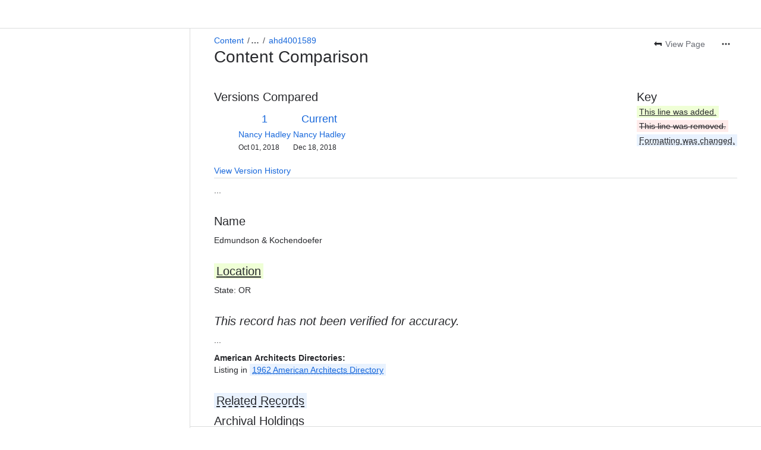

--- FILE ---
content_type: text/html;charset=UTF-8
request_url: https://aiahistoricaldirectory.atlassian.net/wiki/pages/diffpagesbyversion.action?pageId=36885351&selectedPageVersions=1&selectedPageVersions=2
body_size: 9667
content:
    
    
<!DOCTYPE html><html><head>
    <!-- START-PRELOAD-TAGS --><!-- CLASSIC-master-10745435 --><script nonce="ac98dfae9acc42188b04cc7c2a62fd2e">window.__buildInfo={"FRONTEND_VERSION":"CLASSIC-master-10745435","BUILD_DATE":1769046676100,"EDITOR_VERSION":"216.7.3","RENDERER_VERSION":"126.1.1","ATLASPACK_VERSION":"2.15.10","BUILD_VARIANT":"default","RELAY":false,"PUBLIC_PATH":"https://cc-fe-bifrost.prod-east.frontend.public.atl-paas.net/assets/master/"};</script><!-- HEAD --><!-- JQuery --><script nonce="ac98dfae9acc42188b04cc7c2a62fd2e" type="module" src="https://cc-fe-bifrost.prod-east.frontend.public.atl-paas.net/assets/master/vendors~editor_atlaskit_md.c0fd3cec.js" crossorigin></script><script nonce="ac98dfae9acc42188b04cc7c2a62fd2e" type="module" src="https://cc-fe-bifrost.prod-east.frontend.public.atl-paas.net/assets/master/dashboard-spa-container-jquery3.b60e9992.js" crossorigin></script><script nonce="ac98dfae9acc42188b04cc7c2a62fd2e" type="module" src="https://cc-fe-bifrost.prod-east.frontend.public.atl-paas.net/assets/master/dashboard-spa-container-jquery3.runtime.5a0e3bc5.js" crossorigin></script><script nonce="ac98dfae9acc42188b04cc7c2a62fd2e" type="module" src="https://cc-fe-bifrost.prod-east.frontend.public.atl-paas.net/assets/master/vendors.96e00e06.js" crossorigin></script><script nonce="ac98dfae9acc42188b04cc7c2a62fd2e" type="module" src="https://cc-fe-bifrost.prod-east.frontend.public.atl-paas.net/assets/master/stable_vendors.251bfc4c.js" crossorigin></script><script nonce="ac98dfae9acc42188b04cc7c2a62fd2e" type="module" src="https://cc-fe-bifrost.prod-east.frontend.public.atl-paas.net/assets/master/vendors~editor_atlaskit_lg.73586f93.js" crossorigin></script><script nonce="ac98dfae9acc42188b04cc7c2a62fd2e" type="module" src="https://cc-fe-bifrost.prod-east.frontend.public.atl-paas.net/assets/master/vendors~editor_icon.6a5899b8.js" crossorigin></script><script nonce="ac98dfae9acc42188b04cc7c2a62fd2e" type="module" src="https://cc-fe-bifrost.prod-east.frontend.public.atl-paas.net/assets/master/datasourceTableView.a25027e8.js" crossorigin></script><script nonce="ac98dfae9acc42188b04cc7c2a62fd2e" type="module" src="https://cc-fe-bifrost.prod-east.frontend.public.atl-paas.net/assets/master/UpgradeEditionButton.31b37cff.js" crossorigin></script><script nonce="ac98dfae9acc42188b04cc7c2a62fd2e" type="module" src="https://cc-fe-bifrost.prod-east.frontend.public.atl-paas.net/assets/master/UpgradeEditionButton.runtime.3d78890e.js" crossorigin></script><script nonce="ac98dfae9acc42188b04cc7c2a62fd2e" type="module" src="https://cc-fe-bifrost.prod-east.frontend.public.atl-paas.net/assets/master/LearnMoreButton.35ca0178.js" crossorigin></script><script nonce="ac98dfae9acc42188b04cc7c2a62fd2e" type="module" src="https://cc-fe-bifrost.prod-east.frontend.public.atl-paas.net/assets/master/ShareButton.0efab003.js" crossorigin></script><script nonce="ac98dfae9acc42188b04cc7c2a62fd2e" type="module" src="https://cc-fe-bifrost.prod-east.frontend.public.atl-paas.net/assets/master/vendors~editor_icon.9bace50c.js" crossorigin></script><script nonce="ac98dfae9acc42188b04cc7c2a62fd2e" type="module" src="https://cc-fe-bifrost.prod-east.frontend.public.atl-paas.net/assets/master/standalone-navigation-jquery3.runtime.743ac37e.js" crossorigin></script><script nonce="ac98dfae9acc42188b04cc7c2a62fd2e" src="https://cc-fe-bifrost.prod-east.frontend.public.atl-paas.net/assets/master/vendors/3.6.1-conf-custom-m04.js" data-wrm-external data-initially-rendered data-wrm-batch-type="resource" data-wrm-key="com.atlassian.plugins.jquery:jquery" crossorigin></script><script nonce="ac98dfae9acc42188b04cc7c2a62fd2e" src="https://cc-fe-bifrost.prod-east.frontend.public.atl-paas.net/assets/master/vendors/3.4.0-migrate-conf-custom-03.js" data-wrm-external data-initially-rendered data-wrm-batch-type="resource" data-wrm-key="com.atlassian.plugins.jquery:jquery-migrate" crossorigin></script><!-- Files --><script nonce="ac98dfae9acc42188b04cc7c2a62fd2e" type="module" src="https://cc-fe-bifrost.prod-east.frontend.public.atl-paas.net/assets/master/standalone-navigation-jquery3.70477c72.js" crossorigin></script><!-- Set Referrer --><meta name="referrer" content="origin"><link href="https://cc-fe-bifrost.prod-east.frontend.public.atl-paas.net/assets/master/compiled.14mdryt.css" rel="stylesheet" nonce="ac98dfae9acc42188b04cc7c2a62fd2e"><!-- HEAD --><!-- END-PRELOAD-TAGS -->
                    <title>Content Comparison - ahd4001589 (v.1 vs v.2) - AIA Historical Directory of American Architects     - Confluence</title>
    
        
        

                        
    
                        
    

                
    
        

    
<meta http-equiv="X-UA-Compatible" content="IE=EDGE,chrome=IE7">
<meta charset="">
<meta id="confluence-context-path" name="confluence-context-path" content="/wiki">
<meta id="confluence-base-url" name="confluence-base-url" content="https://aiahistoricaldirectory.atlassian.net/wiki">

<meta id="atlassian-token" name="atlassian-token" content="c63e7403786ecb9c6bda257f6b29c0a188aad80b">

<meta id="confluence-space-key" name="confluence-space-key" content="    AHDAA
">
<script nonce="ac98dfae9acc42188b04cc7c2a62fd2e" type="text/javascript">
        var contextPath = '/wiki';
</script>

    <meta name="robots" content="noindex,nofollow">
    <meta name="robots" content="noarchive">
    <meta name="confluence-request-time" content="">
        
    
        
            <meta name="ajs-discovered-plugin-features" content="{}">
            <meta name="ajs-keyboardshortcut-hash" content="37cb867785aa4cbfe6a04ec026b671a93a4b2ddc2b280fb9b77c55ad5de458af">
            <meta name="ajs-use-keyboard-shortcuts" content="true">
            <meta name="ajs-team-calendars-display-time-format" content="displayTimeFormat12">
            <meta id="team-calendars-display-week-number" content="false">
            <meta id="team-calendars-user-timezone" content="UTC">
            <script type="text/x-template" id="team-calendars-messages" title="team-calendars-messages"><fieldset class="i18n hidden"><input type="hidden" name="calendar3.month.long.july" value="July"><input type="hidden" name="calendar3.day.short.wednesday" value="Wed"><input type="hidden" name="calendar3.day.short.thursday" value="Thu"><input type="hidden" name="calendar3.month.short.march" value="Mar"><input type="hidden" name="calendar3.month.long.april" value="April"><input type="hidden" name="calendar3.month.long.october" value="October"><input type="hidden" name="calendar3.month.long.august" value="August"><input type="hidden" name="calendar3.month.short.july" value="Jul"><input type="hidden" name="calendar3.month.short.may" value="May"><input type="hidden" name="calendar3.month.short.november" value="Nov"><input type="hidden" name="calendar3.day.long.friday" value="Friday"><input type="hidden" name="calendar3.day.long.sunday" value="Sunday"><input type="hidden" name="calendar3.day.long.saturday" value="Saturday"><input type="hidden" name="calendar3.month.short.april" value="Apr"><input type="hidden" name="calendar3.day.long.wednesday" value="Wednesday"><input type="hidden" name="calendar3.month.long.december" value="December"><input type="hidden" name="calendar3.month.short.october" value="Oct"><input type="hidden" name="calendar3.day.long.monday" value="Monday"><input type="hidden" name="calendar3.month.short.june" value="Jun"><input type="hidden" name="calendar3.day.short.monday" value="Mon"><input type="hidden" name="calendar3.day.short.tuesday" value="Tue"><input type="hidden" name="calendar3.day.short.saturday" value="Sat"><input type="hidden" name="calendar3.month.long.march" value="March"><input type="hidden" name="calendar3.month.long.june" value="June"><input type="hidden" name="calendar3.month.short.february" value="Feb"><input type="hidden" name="calendar3.month.short.august" value="Aug"><input type="hidden" name="calendar3.month.short.december" value="Dec"><input type="hidden" name="calendar3.day.short.sunday" value="Sun"><input type="hidden" name="calendar3.month.long.february" value="February"><input type="hidden" name="calendar3.day.long.tuesday" value="Tuesday"><input type="hidden" name="calendar3.month.long.may" value="May"><input type="hidden" name="calendar3.month.long.september" value="September"><input type="hidden" name="calendar3.month.long.november" value="November"><input type="hidden" name="calendar3.month.short.january" value="Jan"><input type="hidden" name="calendar3.month.short.september" value="Sept"><input type="hidden" name="calendar3.day.long.thursday" value="Thursday"><input type="hidden" name="calendar3.month.long.january" value="January"><input type="hidden" name="calendar3.day.short.friday" value="Fri"></fieldset></script>
            <meta name="ajs-is-confluence-admin" content="false">
            <meta name="ajs-connection-timeout" content="60000">
            <meta name="ajs-date.format" content="MMM dd, yyyy">

    
            <meta name="ajs-page-id" content="36885351">
            <meta name="ajs-latest-page-id" content="36885351">
            <meta name="ajs-content-type" content="page">
            <meta name="ajs-page-title" content="ahd4001589">
            <meta name="ajs-latest-published-page-title" content="ahd4001589">
            <meta name="ajs-parent-page-title" content="Browse Ed">
            <meta name="ajs-parent-page-id" content="20873254">
            <meta name="ajs-space-key" content="AHDAA">
            <meta name="ajs-space-name" content="AIA Historical Directory of American Architects">
            <meta name="ajs-from-page-title" content="">
            <meta name="ajs-can-remove-page" content="false">
            <meta name="ajs-cloud-id" content="4a242045-aaa8-47f3-9e48-452dd0d03498">
            <meta name="ajs-org-id" content="f9d51618-d916-459a-96f7-1fc3b179dda4">
            <meta name="ajs-context-path" content="/wiki">
            <meta name="ajs-base-url" content="https://aiahistoricaldirectory.atlassian.net/wiki">
            <meta name="ajs-version-number" content="1000.0.0-86bec3837788">
            <meta name="ajs-build-number" content="6452">
            <meta name="ajs-remote-user" content="">
            <meta name="ajs-remote-user-key" content="">
            <meta name="ajs-atlassian-account-id" content="">
            <meta name="ajs-remote-user-has-licensed-access" content="false">
            <meta name="ajs-current-user-fullname" content="">
            <meta name="ajs-current-user-avatar-url" content="">
            <meta name="ajs-current-user-avatar-uri-reference" content="/wiki/s/-688315018/6452/86bec383778812721e71ca43f2e7b9ae964c33f6/_/images/icons/profilepics/anonymous.png">
            <meta name="ajs-static-resource-url-prefix" content="/wiki/s/-688315018/6452/86bec383778812721e71ca43f2e7b9ae964c33f6/_">
            <meta name="ajs-global-settings-attachment-max-size" content="104857600">
            <meta name="ajs-user-locale" content="en_GB">
            <meta name="ajs-enabled-dark-features" content="deprecating_low_usage_macros,confluence_deprecate_chart_macro,confluence_deprecate_recently_updated_dashboard,confluence_live_pages_open_beta_trait_opted_in,fabric_editor_blank_page,confluence_deprecate_google_drive_macro,confluence_sanitize_macro_preview_xss,confluence_deprecate_word_macro,confluence_jim_unbind_listeners_before_bind,jira_issues_macro_async_fetch,confluence_enable_new_jira_search_api,confluence_deprecate_related_labels_macro,confluence_deprecate_page_index_macro,confluence_deprecate_contributors_summary,filter_nested_spans_tinymce,cc-notifications-live-page-updates,confluence_deprecate_gallery_macro,confluence_deprecate_powerpoint_macro,confluence_deprecate_spaces_list_macro,confluence_deprecate_span_macro,cft_macro_live_doc_support,forge-macro-legacy-editor-placeholder,confluence-inline-comments-resolved,quick-reload-inline-comments-flags,atlassian.aui.raphael.disabled,clc.quick.create,confluence-inline-comments-rich-editor,confluence.sidebar.deferred,collaborative-audit-log,previews.versions,file-annotations.likes,confluence-inline-comments,fusion.bitbucket.rebrand,filestore.thumbnail,rotp.admin.shortcuts,mention.service.userbase.sync.enabled,rotp.project.shortcuts,unified.permissions,previews.conversion-service,previews.trigger-all-file-types,confluence.pagenav.deferred,filestore.direct.download,frontend.editor.plugins,previews.sharing,pdf-preview,notification.batch,editor.ajax.save,jquery.feature.detection.cache,confluence.non.polling.index.flush,com.atlassian.growth.shakuni.disabled,confluence.view.edit.transition,confluence.table.resizable,fabric.mentions,react.ui.graph,confluence-inline-comments-dangling-comment,cql.search.screen,previews.sharing.pushstate,filestore.direct.upload,jim.async.vertigo,app-switcher.new,connect.no-applinks,adg3.no.auto.optout.global.colourscheme,confluence.efi.onboarding.new.templates,sidebar.deferred,file-annotations">
            <meta name="ajs-atl-token" content="c63e7403786ecb9c6bda257f6b29c0a188aad80b">
            <meta name="ajs-confluence-flavour" content="STANDALONE">
            <meta name="ajs-user-date-pattern" content="dd MMM yyyy">
            <meta name="ajs-iframe-allowed-for-spa" content="false">
            <meta name="ajs-content-only" content="false">
            <meta name="ajs-edition" content="STANDARD">
    
    <link rel="shortcut icon" href="/wiki/s/-688315018/6452/86bec383778812721e71ca43f2e7b9ae964c33f6/14/_/favicon-update.ico">
<link rel="icon" type="image/x-icon" href="/wiki/s/-688315018/6452/86bec383778812721e71ca43f2e7b9ae964c33f6/14/_/favicon-update.ico">

    <!-- Monolith is still expecting a fallback-mode-jquery3.html file from SPA bundle -->

<link rel="search" type="application/opensearchdescription+xml" href="/wiki/opensearch/osd.action" title="Confluence"/>

    <!-- Styles -->
            <script nonce="ac98dfae9acc42188b04cc7c2a62fd2e">
window.WRM=window.WRM||{};window.WRM._unparsedData=window.WRM._unparsedData||{};window.WRM._unparsedErrors=window.WRM._unparsedErrors||{};
WRM._unparsedData["com.atlassian.plugins.atlassian-plugins-webresource-plugin:context-path.context-path"]="\"/wiki\"";
WRM._unparsedData["com.atlassian.plugins.atlassian-plugins-webresource-rest:curl.cross-origin-resources"]="false";
WRM._unparsedData["com.atlassian.plugins.atlassian-connect-plugin:icons-css-resources.iconsCssData"]="{\"com.addonengine.analytics\":[\"space-analytics\"]}";
WRM._unparsedData["com.atlassian.plugins.atlassian-connect-plugin:blueprint-css-resources.iconsCssData"]="{}";
WRM._unparsedData["com.atlassian.plugins.atlassian-connect-plugin:dialog-options.data"]="{\"dialogOptions\":{},\"inlineDialogOptions\":{},\"dialogModules\":{\"confluence-chats-integration\":{\"dialog\":{\"cacheable\":false,\"options\":{},\"key\":\"dialog\"},\"page-config-dialog\":{\"cacheable\":false,\"options\":{\"height\":\"470px\",\"chrome\":false,\"width\":\"570px\"},\"key\":\"page-config-dialog\"}}}}";
WRM._unparsedData["com.atlassian.plugins.atlassian-connect-plugin:confluence-macro.property-panel-controls"]="{}";
WRM._unparsedData["com.atlassian.confluence.plugins.confluence-feature-discovery-plugin:confluence-feature-discovery-plugin-resources.test-mode"]="false";
if(window.WRM._dataArrived)window.WRM._dataArrived();</script>
<link type="text/css" rel="stylesheet" nonce="ac98dfae9acc42188b04cc7c2a62fd2e" href="//d2ani6zqkjbkye.cloudfront.net/aiahistoricaldirectory.atlassian.net/wiki/s/e3b0c44298fc1c149afbf4c8996fb92427ae41e4649b934ca495991b7852b855-CDN/1334269262/h/3663815473e81270e800ce9d6485afdd629b9f8a7fbc152756a2a15323172614/_/download/contextbatch/css/_super/batch.css?assetVersion=1000.0.0-86bec383778819827&amp;externals=__local-default__&amp;relative-url=true" data-wrm-key="_super" data-wrm-batch-type="context" media="all">
<link type="text/css" rel="stylesheet" nonce="ac98dfae9acc42188b04cc7c2a62fd2e" href="//d2ani6zqkjbkye.cloudfront.net/aiahistoricaldirectory.atlassian.net/wiki/s/e3b0c44298fc1c149afbf4c8996fb92427ae41e4649b934ca495991b7852b855-CDN/1334269262/h/8eb1578f7958516e5ec182e38c65ab7f253bf74a6bcfa9d1ff385a01f0aea614/_/download/contextbatch/css/pagediffs,main,atl.general,atl.confluence.plugins.pagetree-desktop,page,-_super/batch.css?assetVersion=1000.0.0-86bec383778819827&amp;externals=__local-default__&amp;relative-url=true" data-wrm-key="pagediffs,main,atl.general,atl.confluence.plugins.pagetree-desktop,page,-_super" data-wrm-batch-type="context" media="all">
<link type="text/css" rel="stylesheet" nonce="ac98dfae9acc42188b04cc7c2a62fd2e" href="//d2ani6zqkjbkye.cloudfront.net/aiahistoricaldirectory.atlassian.net/wiki/s/e3b0c44298fc1c149afbf4c8996fb92427ae41e4649b934ca495991b7852b855-CDN/1334269262/h/8eb1578f7958516e5ec182e38c65ab7f253bf74a6bcfa9d1ff385a01f0aea614/_/download/contextbatch/css/pagediffs,main,atl.general,atl.confluence.plugins.pagetree-desktop,page,-_super/batch.css?assetVersion=1000.0.0-86bec383778819827&amp;externals=__local-default__&amp;media=print&amp;relative-url=true" media="print" data-wrm-key="pagediffs,main,atl.general,atl.confluence.plugins.pagetree-desktop,page,-_super" data-wrm-batch-type="context">
<link type="text/css" rel="stylesheet" nonce="ac98dfae9acc42188b04cc7c2a62fd2e" href="//d2ani6zqkjbkye.cloudfront.net/aiahistoricaldirectory.atlassian.net/wiki/s/e3b0c44298fc1c149afbf4c8996fb92427ae41e4649b934ca495991b7852b855-CDN/1334269262/h/be1a0f9511403efab098ae05d13741b954061736d63980f8950eda35743ce25c/_/download/batch/com.atlassian.auiplugin:aui-sidebar/com.atlassian.auiplugin:aui-sidebar.css?assetVersion=1000.0.0-86bec383778819827&amp;externals=__local-default__&amp;relative-url=true" data-wrm-key="com.atlassian.auiplugin:aui-sidebar" data-wrm-batch-type="resource" media="all">

    
    <!-- Dynamically generated colors styles -->
    

            <!-- Scripts -->
        <script nonce="ac98dfae9acc42188b04cc7c2a62fd2e" type="text/javascript" src="//cc-fe-bifrost.prod-east.frontend.public.atl-paas.net/assets/master/vendors/3.6.1-conf-custom-m04.js" data-wrm-external data-wrm-key="com.atlassian.plugins.jquery:jquery" data-wrm-batch-type="resource" data-initially-rendered></script>
<script nonce="ac98dfae9acc42188b04cc7c2a62fd2e" type="text/javascript" src="//cc-fe-bifrost.prod-east.frontend.public.atl-paas.net/assets/master/vendors/3.4.0-migrate-conf-custom-03.js" data-wrm-external data-wrm-key="com.atlassian.plugins.jquery:jquery" data-wrm-batch-type="resource" data-initially-rendered></script>
<script nonce="ac98dfae9acc42188b04cc7c2a62fd2e" type="text/javascript" src="//d2ani6zqkjbkye.cloudfront.net/aiahistoricaldirectory.atlassian.net/wiki/s/e3b0c44298fc1c149afbf4c8996fb92427ae41e4649b934ca495991b7852b855-CDN/1334269262/h/f4eb17c447724596d16b753593a128891378bfe8500a4124031862de00012dd8/_/download/contextbatch/js/_super/batch.js?assetVersion=1000.0.0-86bec383778819827&amp;externals=__local-default__&amp;locale=en-GB" data-wrm-key="_super" data-wrm-batch-type="context" data-initially-rendered></script>
<script nonce="ac98dfae9acc42188b04cc7c2a62fd2e" type="text/javascript" src="//d2ani6zqkjbkye.cloudfront.net/aiahistoricaldirectory.atlassian.net/wiki/s/e3b0c44298fc1c149afbf4c8996fb92427ae41e4649b934ca495991b7852b855-CDN/1334269262/h/6d51bd09a2596074c8ea10d602b2e18efe161d5c9579855f65181554e6879c2e/_/download/contextbatch/js/pagediffs,main,atl.general,atl.confluence.plugins.pagetree-desktop,page,-_super/batch.js?assetVersion=1000.0.0-86bec383778819827&amp;externals=__local-default__&amp;locale=en-GB" data-wrm-key="pagediffs,main,atl.general,atl.confluence.plugins.pagetree-desktop,page,-_super" data-wrm-batch-type="context" data-initially-rendered></script>
<script nonce="ac98dfae9acc42188b04cc7c2a62fd2e" type="text/javascript" src="//d2ani6zqkjbkye.cloudfront.net/aiahistoricaldirectory.atlassian.net/wiki/s/e3b0c44298fc1c149afbf4c8996fb92427ae41e4649b934ca495991b7852b855-CDN/1334269262/h/98cfd6888d222026ba2e847d3157d0603e04ee8c6e49cada89a75375b7a41dc7/_/download/batch/confluence.web.resources:breadcrumbs/confluence.web.resources:breadcrumbs.js?assetVersion=1000.0.0-86bec383778819827&amp;externals=__local-default__&amp;locale=en-GB" data-wrm-key="confluence.web.resources:breadcrumbs" data-wrm-batch-type="resource" data-initially-rendered></script>
<script nonce="ac98dfae9acc42188b04cc7c2a62fd2e" type="text/javascript" src="//d2ani6zqkjbkye.cloudfront.net/aiahistoricaldirectory.atlassian.net/wiki/s/e3b0c44298fc1c149afbf4c8996fb92427ae41e4649b934ca495991b7852b855-CDN/1334269262/h/92491fd54a35a5cfd79992635311a910eaa840da13b971dc1630da8f3cffa266/_/download/batch/com.atlassian.auiplugin:ajs-raf/com.atlassian.auiplugin:ajs-raf.js?assetVersion=1000.0.0-86bec383778819827&amp;externals=__local-default__" data-wrm-key="com.atlassian.auiplugin:ajs-raf" data-wrm-batch-type="resource" data-initially-rendered></script>
<script nonce="ac98dfae9acc42188b04cc7c2a62fd2e" type="text/javascript" src="//d2ani6zqkjbkye.cloudfront.net/aiahistoricaldirectory.atlassian.net/wiki/s/e3b0c44298fc1c149afbf4c8996fb92427ae41e4649b934ca495991b7852b855-CDN/1334269262/h/d142b935c16781a34a3d3c7ac45bcf62b8aefa05959c0ed2449714e6cd02160b/_/download/batch/com.atlassian.auiplugin:internal-src-js-aui-internal-is-input/com.atlassian.auiplugin:internal-src-js-aui-internal-is-input.js?assetVersion=1000.0.0-86bec383778819827&amp;externals=__local-default__&amp;locale=en-GB" data-wrm-key="com.atlassian.auiplugin:internal-src-js-aui-internal-is-input" data-wrm-batch-type="resource" data-initially-rendered></script>
<script nonce="ac98dfae9acc42188b04cc7c2a62fd2e" type="text/javascript" src="//d2ani6zqkjbkye.cloudfront.net/aiahistoricaldirectory.atlassian.net/wiki/s/e3b0c44298fc1c149afbf4c8996fb92427ae41e4649b934ca495991b7852b855-CDN/1334269262/h/2c4e87b76afb638e7aeb774669c0993cf8f918f7b8f3a567806aed3eece585bb/_/download/batch/com.atlassian.auiplugin:internal-src-js-aui-trigger/com.atlassian.auiplugin:internal-src-js-aui-trigger.js?assetVersion=1000.0.0-86bec383778819827&amp;externals=__local-default__&amp;locale=en-GB" data-wrm-key="com.atlassian.auiplugin:internal-src-js-aui-trigger" data-wrm-batch-type="resource" data-initially-rendered></script>
<script nonce="ac98dfae9acc42188b04cc7c2a62fd2e" type="text/javascript" src="//d2ani6zqkjbkye.cloudfront.net/aiahistoricaldirectory.atlassian.net/wiki/s/e3b0c44298fc1c149afbf4c8996fb92427ae41e4649b934ca495991b7852b855-CDN/1334269262/h/e9932d6b309e6704fc54630b89829236f3c44fa45fdb1c7cc45779ca9f86e0b6/_/download/batch/com.atlassian.auiplugin:aui-trigger/com.atlassian.auiplugin:aui-trigger.js?assetVersion=1000.0.0-86bec383778819827&amp;externals=__local-default__&amp;locale=en-GB" data-wrm-key="com.atlassian.auiplugin:aui-trigger" data-wrm-batch-type="resource" data-initially-rendered></script>
<script nonce="ac98dfae9acc42188b04cc7c2a62fd2e" type="text/javascript" src="//d2ani6zqkjbkye.cloudfront.net/aiahistoricaldirectory.atlassian.net/wiki/s/e3b0c44298fc1c149afbf4c8996fb92427ae41e4649b934ca495991b7852b855-CDN/1334269262/h/039b9ae634e4a301db91d8837f64fd5cf49806bbd12519a91fc46533f2b930cb/_/download/batch/com.atlassian.auiplugin:internal-src-js-aui-internal-attributes/com.atlassian.auiplugin:internal-src-js-aui-internal-attributes.js?assetVersion=1000.0.0-86bec383778819827&amp;externals=__local-default__&amp;locale=en-GB" data-wrm-key="com.atlassian.auiplugin:internal-src-js-aui-internal-attributes" data-wrm-batch-type="resource" data-initially-rendered></script>
<script nonce="ac98dfae9acc42188b04cc7c2a62fd2e" type="text/javascript" src="//d2ani6zqkjbkye.cloudfront.net/aiahistoricaldirectory.atlassian.net/wiki/s/e3b0c44298fc1c149afbf4c8996fb92427ae41e4649b934ca495991b7852b855-CDN/1334269262/h/63d0e95e71fb8f28b920125845402c0c46687f94f1ab8e2727d463e5d7baf30d/_/download/batch/com.atlassian.auiplugin:internal-src-js-aui-internal-enforcer/com.atlassian.auiplugin:internal-src-js-aui-internal-enforcer.js?assetVersion=1000.0.0-86bec383778819827&amp;externals=__local-default__&amp;locale=en-GB" data-wrm-key="com.atlassian.auiplugin:internal-src-js-aui-internal-enforcer" data-wrm-batch-type="resource" data-initially-rendered></script>
<script nonce="ac98dfae9acc42188b04cc7c2a62fd2e" type="text/javascript" src="//d2ani6zqkjbkye.cloudfront.net/aiahistoricaldirectory.atlassian.net/wiki/s/e3b0c44298fc1c149afbf4c8996fb92427ae41e4649b934ca495991b7852b855-CDN/1334269262/h/d5b76e4a74329c24960b37292fcd45e167b2d3ead953533a62b885399c1e13b7/_/download/batch/com.atlassian.auiplugin:internal-src-js-aui-inline-dialog2/com.atlassian.auiplugin:internal-src-js-aui-inline-dialog2.js?assetVersion=1000.0.0-86bec383778819827&amp;externals=__local-default__&amp;locale=en-GB" data-wrm-key="com.atlassian.auiplugin:internal-src-js-aui-inline-dialog2" data-wrm-batch-type="resource" data-initially-rendered></script>
<script nonce="ac98dfae9acc42188b04cc7c2a62fd2e" type="text/javascript" src="//d2ani6zqkjbkye.cloudfront.net/aiahistoricaldirectory.atlassian.net/wiki/s/e3b0c44298fc1c149afbf4c8996fb92427ae41e4649b934ca495991b7852b855-CDN/1334269262/h/35b967c790841bf2ccc6ca40831e21db64f16ba735f00ec5957c6c529085fe7b/_/download/batch/com.atlassian.auiplugin:aui-inline-dialog2/com.atlassian.auiplugin:aui-inline-dialog2.js?assetVersion=1000.0.0-86bec383778819827&amp;externals=__local-default__&amp;locale=en-GB" data-wrm-key="com.atlassian.auiplugin:aui-inline-dialog2" data-wrm-batch-type="resource" data-initially-rendered></script>
<script nonce="ac98dfae9acc42188b04cc7c2a62fd2e" type="text/javascript" src="//d2ani6zqkjbkye.cloudfront.net/aiahistoricaldirectory.atlassian.net/wiki/s/e3b0c44298fc1c149afbf4c8996fb92427ae41e4649b934ca495991b7852b855-CDN/1334269262/h/5c10ee22191b4d0afdb606690d2f2cd850f01a480e772a08562ab9deaffce57f/_/download/batch/com.atlassian.auiplugin:internal-src-js-vendor-raf-raf/com.atlassian.auiplugin:internal-src-js-vendor-raf-raf.js?assetVersion=1000.0.0-86bec383778819827&amp;externals=__local-default__&amp;locale=en-GB" data-wrm-key="com.atlassian.auiplugin:internal-src-js-vendor-raf-raf" data-wrm-batch-type="resource" data-initially-rendered></script>
<script nonce="ac98dfae9acc42188b04cc7c2a62fd2e" type="text/javascript" src="//d2ani6zqkjbkye.cloudfront.net/aiahistoricaldirectory.atlassian.net/wiki/s/e3b0c44298fc1c149afbf4c8996fb92427ae41e4649b934ca495991b7852b855-CDN/1334269262/h/cf13df64397bd462047b299484cbd27c0cc94f12fb0040fd9ac93fed3aff67ba/_/download/batch/com.atlassian.auiplugin:internal-src-js-aui-internal-has-touch/com.atlassian.auiplugin:internal-src-js-aui-internal-has-touch.js?assetVersion=1000.0.0-86bec383778819827&amp;externals=__local-default__&amp;locale=en-GB" data-wrm-key="com.atlassian.auiplugin:internal-src-js-aui-internal-has-touch" data-wrm-batch-type="resource" data-initially-rendered></script>
<script nonce="ac98dfae9acc42188b04cc7c2a62fd2e" type="text/javascript" src="//d2ani6zqkjbkye.cloudfront.net/aiahistoricaldirectory.atlassian.net/wiki/s/e3b0c44298fc1c149afbf4c8996fb92427ae41e4649b934ca495991b7852b855-CDN/1334269262/h/c9d9c3b2c6b6f083bf0687811156bb6fe97ebfe1e0751984278f519b766da40d/_/download/batch/com.atlassian.auiplugin:internal-src-js-aui-internal-mediaQuery/com.atlassian.auiplugin:internal-src-js-aui-internal-mediaQuery.js?assetVersion=1000.0.0-86bec383778819827&amp;externals=__local-default__&amp;locale=en-GB" data-wrm-key="com.atlassian.auiplugin:internal-src-js-aui-internal-mediaQuery" data-wrm-batch-type="resource" data-initially-rendered></script>
<script nonce="ac98dfae9acc42188b04cc7c2a62fd2e" type="text/javascript" src="//d2ani6zqkjbkye.cloudfront.net/aiahistoricaldirectory.atlassian.net/wiki/s/e3b0c44298fc1c149afbf4c8996fb92427ae41e4649b934ca495991b7852b855-CDN/1334269262/h/1482efa05fe564f5eae52ef9342e22bc7ed1bd026417497edbd66010b8b881ce/_/download/batch/com.atlassian.auiplugin:internal-src-js-aui-sidebar/com.atlassian.auiplugin:internal-src-js-aui-sidebar.js?assetVersion=1000.0.0-86bec383778819827&amp;externals=__local-default__&amp;locale=en-GB" data-wrm-key="com.atlassian.auiplugin:internal-src-js-aui-sidebar" data-wrm-batch-type="resource" data-initially-rendered></script>

        

        
    

        
    

    

    
                <link rel="canonical" href="https://aiahistoricaldirectory.atlassian.net/wiki/spaces/AHDAA/pages/36885351/ahd4001589">
        <link rel="shortlink" href="https://aiahistoricaldirectory.atlassian.net/wiki/x/Z9MyAg">
    <meta name="wikilink" content="[AHDAA:ahd4001589]">
    <meta name="page-version" content="2">
    <meta name="ajs-page-version" content="2">

    </head>
    

    
<body id="com-atlassian-confluence" class="theme-default  content-type-page aui-layout aui-theme-default">
        <script nonce="ac98dfae9acc42188b04cc7c2a62fd2e">
        var __INITIAL_STATE__ = typeof __INITIAL_STATE__ !== 'undefined' ? __INITIAL_STATE__ : { i18n: { locale: 'en-GB', messages: {} } };
    </script>
    <div class="banner-spacer-container"></div>
    <div style="display:flex;" data-main-container>
        <div id="ui-global-sidebar-section" slot="navigation" style="z-index: 2"></div>
        <div style="flex-flow: row wrap; width: 100%" data-flex-container>
            <div style="flex: 1 100%" data-main-content>
                
        
    
            </div>
            <!-- PARCEL --><!-- START-FRAGMENT standalone-navigation-jquery3.html --><style nonce="ac98dfae9acc42188b04cc7c2a62fd2e">body,body.aui-layout{font-family:-apple-system,BlinkMacSystemFont,Segoe UI,Roboto,Noto Sans,Ubuntu,Droid Sans,Helvetica Neue,sans-serif}body{background-color:var(--ds-surface,#fff);margin:0;padding:0;font-size:14px}#main,#admin-content,#custom-content-container,.ap-servlet-placeholder{opacity:0}a{text-decoration:none}h1{font-weight:400}</style><!-- END-FRAGMENT standalone-navigation-jquery3.html-->
    <div id="header-precursor">
        <div class="cell">
            
                            </div>
    </div>

        
                        
    <!-- \#header -->

            
                
        <main id="main" class=" aui-page-panel ">
                <div class="connect-theme-background-cover"></div>
                                                 <div id="main-header">
                                        
    <div id="navigation" class="content-navigation view-information">
                    <ul class="ajs-menu-bar">
                                                                    <li class="ajs-button normal">

        
            
    
                                                                    
    
             
    <a  id="viewPageLink"  href="/wiki/spaces/AHDAA/pages/36885351/ahd4001589" rel="nofollow" class="aui-button aui-button-subtle view"   title=""        >
                <span>
                            <span class="aui-icon aui-icon-small aui-iconfont-back-page"></span>
                        View Page
        </span>    </a>
</li>
                                    
        <li class="normal ajs-menu-item">
        <a id="action-menu-link" class="action aui-dropdown2-trigger-arrowless aui-button aui-button-subtle ajs-menu-title aui-dropdown2-trigger" href="#" aria-haspopup="true" aria-owns="action-menu"  aria-label="More actions" data-container="#navigation">
            <span>
                                    <span class="aui-icon aui-icon-small aui-iconfont-more"></span>
                                
            </span>
        </a>         <div id="action-menu" class="aui-dropdown2 aui-style-default" aria-hidden="true">
                            <div class="aui-dropdown2-section">
                    <ul  id="action-menu-system.content.action-leading"                         class="section-system.content.action-leading first">
                                                                                         <li>

    
            
    
                                                                    
    
             
    <a  id="com.atlassian.confluence.pandocconnect__import-document-confluence-pandoc-connect"  href="/plugins/servlet/ac/com.atlassian.confluence.pandocconnect/com.atlassian.confluence.pandocconnect__import-document-confluence-pandoc-connect?page.id=36885351&amp;space.key=AHDAA&amp;content.id=36885351&amp;content.version=2&amp;page.type=page&amp;page.title=ahd4001589&amp;space.id=20643843&amp;content.type=page&amp;user.isExternalCollaborator=false&amp;page.version=2" rel="nofollow" class="ap-dialog ap-plugin-key-com.atlassian.confluence.pandocconnect ap-module-key-import-document-confluence-pandoc-connect ap-link-webitem"   title=""        >
                <span>
                        Convert files to Confluence pages
        </span>    </a>
</li>
                                                                        </ul>
                </div>
                            <div class="aui-dropdown2-section">
                    <ul  id="action-menu-system.content.action-modify"                         class="section-system.content.action-modify">
                                                                                                                                             <li>

    
            
    
                                                                    
    
             
    <a  id="action-export-word-link"  href="/wiki/exportword?pageId=36885351" rel="nofollow" class="action-export-word"   title=""        >
                <span>
                        Export to Word
        </span>    </a>
</li>
                                                                                                                     <li>

    
            
        
                                                                    
    
             
    <a  id="action-export-pdf-link"  href="https://aiahistoricaldirectory.atlassian.net/wiki/spaces/flyingpdf/pdfpageexport.action?pageId=36885351&amp;atl_token=" rel="nofollow" class=""   title=""        >
                <span>
                        Export to PDF
        </span>    </a>
</li>
                                                                                                                     <li>

    
            
    
                                                                    
    
             
    <a  id="action-archive-link"  href="/wiki/pages/viewinfo.action?pageId=36885351" rel="nofollow" class=""   title=""        >
                <span>
                        Archive
        </span>    </a>
</li>
                                                                        </ul>
                </div>
                            <div class="aui-dropdown2-section">
                    <ul  id="action-menu-system.content.action-primary"                         class="section-system.content.action-primary">
                                                                                         <li>

    
            
    
                                                                    
    
             
    <a  id="action-view-history-link"  href="/wiki/spaces/AHDAA/history/36885351" rel="nofollow" class="action-view-history"   title=""        >
                <span>
                        Version history
        </span>    </a>
</li>
                                                                                                                     <li>

    
            
    
                                                                    
    
             
    <a  id="change-page-ownership-link"  href="/wiki" rel="nofollow" class="change-page-ownership"   title=""        >
                <span>
                        View ownership
        </span>    </a>
</li>
                                                                                                                     <li>

    
            
    
                                                                    
    
             
    <a  id="view-attachments-link"  href="/wiki/pages/viewpageattachments.action?pageId=36885351" rel="nofollow" class="action-view-attachments"  accessKey="t"  title="View Attachments"        >
                <span>
                        A<u>t</u>tachments (0)
        </span>    </a>
</li>
                                                                                                                     <li>

    
            
    
                                                                    
    
             
    <a  id="view-page-info-link"  href="/wiki/pages/viewinfo.action?pageId=36885351" rel="nofollow" class="action-view-info"   title=""        >
                <span>
                        Content Information
        </span>    </a>
</li>
                                                                                                                     <li>

    
            
    
                                                                    
    
             
    <a  id="action-view-source-link"  href="/wiki/plugins/viewsource/viewpagesrc.action?pageId=36885351" rel="nofollow" class="action-view-source popup-link"   title=""        >
                <span>
                        View Source
        </span>    </a>
</li>
                                                                        </ul>
                </div>
                    </div>
    </li>
                        </ul>
    </div>

                    
                    <div id="title-heading" class="pagetitle with-breadcrumbs">
                        
                                                    <div role="navigation" aria-label="Breadcrumb" id="breadcrumb-section">
                                
    
    
    <ol id="breadcrumbs">
                                        
                        
        <li class="first" >
                        
                            <span class=""><a href="/wiki/spaces/AHDAA/pages">Content</a></span>
                                                                                                            <li id="ellipsis" title="Show all breadcrumbs"><button class="unstyled-button" aria-label="Show all breadcrumb links" type="button"><span><strong>&#8230;</strong></span></button></li>
                                                
                        
        <li class="hidden-crumb" >
                        
                            <span class=""><a href="/wiki/spaces/AHDAA/overview">The AIA Historical Directory of American Architects Home</a></span>
                                                                                                    
                        
        <li class="hidden-crumb" >
                        
                            <span class=""><a href="/wiki/spaces/AHDAA/pages/47349865/Browse+D-E+lists">Browse D-E lists</a></span>
                                                                                                    
                        
        <li class="hidden-crumb" >
                        
                            <span class=""><a href="/wiki/spaces/AHDAA/pages/20873254/Browse+Ed">Browse Ed</a></span>
                                                                                    
                        
        <li>
                        
                            <span class=""><a href="/wiki/spaces/AHDAA/pages/36885351/ahd4001589">ahd4001589</a></span>
                                                                    </ol>


                            </div>
                        
                        

                        <h1 id="title-text" class="with-breadcrumbs">
                                                    Content Comparison
                                                </h1>
                    </div>
                </div><!-- \#main-header -->
            
                            
                        
    

    

    
                
    
        




            
    

    

                                
    

    
    
        
    
    
                    
    


    
            
        

    
    

    
            
        



    
<div id="content" class="page view-information">
    


<div id="action-messages">
                        </div>



        
        
    
                                
    
                        
                    <div class="diff-menu">
                <h2 class="diff-title">Versions Compared</h2>

                <div class="page-navigation section">
                    <table class="page-version">
                        <tbody class="page-version-tbody">
                            <tr>
                                <th class="assistive">Version</th>
                                <td class="version-title">            <a class="page version-navigation view-historical-version-trigger" href="viewpage.action?pageId=89812563">
                <span class="assistive">Old Version</span>
                <span class="version"> 1 </span>
            </a>
        </td>
                                <td class="version-title">            <a class="page version-navigation" href="viewpage.action?pageId=36885351">
                <span class="assistive">New Version</span>
                <span class="version"> Current </span>
            </a>
        </tb>
                            </tr>
                            <tr>
                                <th class="assistive">Changes made by</th>
                                <td><p class="metadata author">                    <a href="/wiki/people/5b7eaa08f1fb775771887682"
                                class="url fn"
                    >Nancy Hadley</a>
            </p></td>
                                <td><p class="metadata author">                    <a href="/wiki/people/5b7eaa08f1fb775771887682"
                                class="url fn"
                    >Nancy Hadley</a>
            </p></tb>
                            </tr>
                            <tr>
                                <th class="assistive">Saved on</th>
                                <td><p class="metadata modified"><time datetime="Mon Oct 01 13:48:57 UTC 2018">Oct 01, 2018</p></time></td>
                                <td><p class="metadata modified"><time datetime="Tue Dec 18 13:36:30 UTC 2018">Dec 18, 2018</p></time></tb>
                            </tr>
                        </tbody>
                    </table>

                    <div class="diff-navigation nav">
                        <ul>
                                                                            <li><a class="all version-navigation" href="/wiki/spaces/AHDAA/history/36885351">
                                <span>View Version History</span>
                           </a></li>
                        </ul>
                    </div>
                </div>

                        <div class="legend">
            <h2 class="legend-title">Key</h2>
            <ul>
                <li><span class="diff-html-added" data-a11y-before="Start of added content" data-a11y-after="End of added content">This line was added.</span></li>
                <li><span class="diff-html-removed" data-a11y-before="Start of deleted content" data-a11y-after="End of deleted content">This line was removed.</span></li>
                <li><span class="diff-html-changed" data-a11y-before="Start of changed content" data-a11y-after="End of changed content">Formatting was changed.</span></li>
            </ul>
        </div>
    
                                    </div>
                                                                
    
<div id="page-diffs" class="wiki-content">
            <p class="diff-context-placeholder">...</p><h2 id="ahd4001589-Name" class="diff-block-context">Name</h2><p class="diff-block-target diff-block-context">Edmundson &amp; Kochendoefer</p><h2 id="ahd4001589-Location" class="diff-block-target diff-block-context"><span class="diff-html-added" data-a11y-before="Start of added content" data-a11y-after="End of added content" id="added-diff-0">Location</span></h2><p class="diff-block-context">State: OR </p><h2 id="ahd4001589-Thisrecordhasnotbeenverifiedforaccuracy." class="diff-block-context"><em>This</em> <em>record</em> <em>has</em> <em>not</em> <em>been</em> <em>verified</em> <em>for</em> <em>accuracy.</em></h2><p class="diff-context-placeholder">...</p><p class="diff-block-target diff-block-context"><strong>American</strong> <strong>Architects</strong> <strong>Directories:</strong> <br /> Listing in <a href="https://aiahistoricaldirectory.atlassian.net/wiki/spaces/AHDAA/pages/20677106/1962+American+Architects+Directory" rel="nofollow"><span style="text-decoration: underline;"><span class="diff-html-changed" data-a11y-before="Start of changed content" data-a11y-after="End of changed content" id="changed-diff-1">1962 American Architects Directory</span></span></a></p><h2 id="ahd4001589-RelatedRecords" class="diff-block-target diff-block-context"><span class="diff-html-changed" data-a11y-before="Start of changed content" data-a11y-after="End of changed content" id="changed-diff-2">Related Records</span></h2><h2 id="ahd4001589-ArchivalHoldings" class="diff-block-context">Archival Holdings</h2><h2 id="ahd4001589-Publications" class="diff-block-target diff-block-context"><span class="diff-html-changed" data-a11y-before="Start of changed content" data-a11y-after="End of changed content" id="changed-diff-3">Publications</span></h2><p class="diff-block-context"><br class="atl-forced-newline" /></p>
</div>
    
    

            
</div>

    

    




    
    

    
    
    



            
<div id="space-tools-web-items" class="hidden">
                <div data-label="General" data-href="/wiki/spaces/viewspacesummary.action?key=$generalUtil.urlEncode($helper.spaceKeyOrAlias)">General</div>
            <div data-label="Content" data-href="/wiki/pages/reorderpages.action?key=$generalUtil.urlEncode($helper.spaceKeyOrAlias)">Content</div>
            <div data-label="Integrations" data-href="/wiki/spaces/listrssfeeds.action?key=$generalUtil.urlEncode($helper.spaceKeyOrAlias)">Integrations</div>
    </div>        
        


                        </main>
    <!-- \#main -->
            
    
    
            
            
    
        </div>
    
    </div><!-- flex-flow: row wrap -->
    </div><!-- display: flex -->

<span style="display:none;" id="confluence-server-performance">{"serverDuration": 171, "requestCorrelationId": "ac98dfae9acc42188b04cc7c2a62fd2e"}</span>
</body>
</html>
    


--- FILE ---
content_type: application/javascript
request_url: https://cc-fe-bifrost.prod-east.frontend.public.atl-paas.net/assets/master/UpgradeEditionButton.31b37cff.js
body_size: 11962
content:
function e(e){return e&&e.__esModule?e.default:e}function t(e,t,n,r){Object.defineProperty(e,t,{get:n,set:r,enumerable:!0,configurable:!0})}var n=globalThis,r={},a={},o=n.parcelRequired477;null==o&&(o=function(e){var t=r[e];if(void 0!==t)return t.exports;var n=a[e];if(void 0!==n){delete a[e];var o={id:e,exports:{}};return r[e]=o,n.call(o.exports,o,o.exports),o.exports}var i=Error("Cannot find module '"+e+"'");throw i.code="MODULE_NOT_FOUND",i},o.register=function(e,t){a[e]=t},n.parcelRequired477=o);var i=o.register;n.lb||(n.lb=new Set,n.bq=[],n.rlb=e=>{n.lb.add(e),n.pq()},n.rwr=(e,t,r)=>{n.bq.push({b:e,r:t,d:r}),n.pq()},n.pq=()=>{var e=n.bq.find(e=>e.d.every(e=>n.lb.has(e)));e&&(n.bq=n.bq.filter(t=>t.b!==e.b),e.r(),n.pq())}),i("ki6F7",function(t,n){var r=o("42omo"),a=o("b3j2Y"),i=o("hSqtY"),c=o("l0DoV"),l=o("e5k34");let s=(0,o("cgtv4").defineMessages)({tryItFree:{id:"change-edition.upgrade.try.free",defaultMessage:"Try it free"},tryItNow:{id:"change-edition.upgrade.try.now",defaultMessage:"Try it now"},tryPremium:{id:"change-edition.upgrade.try.premium",defaultMessage:"Try Premium"}}),d={[o("euL71").ConfluenceEdition.FREE]:o("5M47w").CommerceDeepLinksTargetEdition.FREE,[o("euL71").ConfluenceEdition.STANDARD]:o("5M47w").CommerceDeepLinksTargetEdition.STANDARD,[o("euL71").ConfluenceEdition.PREMIUM]:o("5M47w").CommerceDeepLinksTargetEdition.PREMIUM},u=e=>"primary"===e?o("dqdrq").GradientCTAButton:"subtle-link"===e?o("ktelT").GradientSubtleLinkButton:o("4KS7f").default,p=({analyticsProps:{actionSubjectId:t,attributes:n,source:i},appearance:p="primary",children:E,onUpFlowOpen:m,targetEdition:f=o("euL71").ConfluenceEdition.STANDARD,onUpgradeButtonClick:g})=>{let[C,b]=(0,r.useState)(!1),[_,h]=(0,r.useState)(),{cloudId:v,edition:y,userId:A}=(0,o("bQm3c").useSessionData)(),{createAnalyticsEvent:x}=(0,o("iC1wS").useEditionsAnalyticsContext)(),T=(0,o("ij4CE").useWriteFragmentInterop)({fragmentSpec:o("ey6Pt").default}),I=(0,r.useContext)(o("1kHsc").ExperienceTrackerContext),N=f===o("euL71").ConfluenceEdition.STANDARD,{cohort:S,isSiteAdmin:D,isBillingAdmin:R,loading:U}=(0,o("2UjZJ").useUpflowV2ConfluenceStandardFGsExperiment)({skip:!N||!C,touchpointId:i,currentEdition:y,targetEdition:f}),{commerceBackendName:w,planConsentDeepLink:O,errorMessage:B}=(0,o("5M47w").useCommerceDeepLinks)({targetEdition:d[f],skipDeepLinks:N});(0,r.useEffect)(()=>()=>{N||I.abort({name:o("irVI7").UPSELL_EDITION_PREMIUM_EXPERIENCE,reason:"Canceled by user"})},[I,N]),(0,r.useEffect)(()=>{x({type:"sendTrackEvent",data:{action:"rendered",actionSubject:"upgradeEditionButton",actionSubjectId:t,source:i,attributes:{...n,currentEdition:y,targetEdition:f}}}).fire()},[]);let L=()=>{n&&(n.currentEdition=y,n.targetEdition=f,n.commerceBackend=w),x({type:"sendUIEvent",data:{action:"clicked",actionSubject:"link",actionSubjectId:t,source:i,attributes:n}}).fire(),B&&x({type:"sendOperationalEvent",data:{action:"errored",actionSubject:"useCommerceDeepLinks",actionSubjectId:t,source:i,attributes:{...n,currentEdition:y,targetEdition:f,upsellDeepLink:O?O.split("?")[0]:void 0,errorMessage:B}}}).fire()},k=async()=>{g&&g();try{let e=await (0,o("fDbEj").waitForEditionChange)(y,T);I.succeed({name:o("irVI7").UPSELL_EDITION_PREMIUM_EXPERIENCE,attributes:{currentEdition:y,targetEdition:e}}),window.location.reload()}catch(e){e===o("fDbEj").TimeoutError?I.abort({name:o("irVI7").UPSELL_EDITION_PREMIUM_EXPERIENCE,reason:"Possibly canceled by user"}):((0,o("fGzMp").stopExperienceOnError)(o("irVI7").UPSELL_EDITION_PREMIUM_EXPERIENCE,e),h(e))}},M=()=>{b(!1)},P={appearance:p,className:"primaryButton",href:N?void 0:O,onClick:()=>{L(),I.start({name:N?o("irVI7").UPSELL_EDITION_UPFLOW_EXPERIENCE:o("irVI7").UPSELL_EDITION_PREMIUM_EXPERIENCE,attributes:{currentEdition:y,linkClicked:t,source:i,targetEdition:f}}),N?b(!0):k()},target:N?void 0:"_blank",iconBefore:"primary"===p?e(r).createElement(e(o("izVB4")),{label:"",color:"var(--ds-icon-inverse, #FFFFFF)"}):void 0,testId:(0,o("k4Vdy").calculateTestId)({source:i,actionSubjectId:t})},j={appearance:p,testId:"upflowV2ExperimentLoadingButton",isDisabled:!0,isLoading:!0,iconBefore:"primary"===p?e(o("izVB4")):void 0},F=E||e(r).createElement(o("gtD4K").default,s.tryItFree),G=u(p);return e(r).createElement(e(r).Fragment,null,_?e(r).createElement(a.ErrorDisplay,{error:_}):null,U?e(r).createElement(o("ccHMk").default,j,F):e(r).createElement(G,P,F),N&&C?U?null:"variation"===S?e(r).createElement(c.TryStandardUpflowV2ExperimentTreatmentModalLoadable,{isOpen:C,closeModal:M,touchpointId:i,targetEdition:f,isBillingAdmin:R,isSiteAdmin:D,currentEdition:y}):e(r).createElement(l.UpFlowCommerceRouterLoadable,{canChangeEdition:!0,cloudId:v,currentEdition:y||void 0,atlassianAccountId:A||void 0,flow:"upgrade",product:"confluence",targetEdition:f,touchpointId:i,isExperienceTrackerEnabled:!0,onClose:m?void 0:M,onOpen:m,epMessageId:o("gsZdA").UP_FLOW_EP_MESSAGE_ID}):null)},E=({analyticsProps:{actionSubjectId:t,attributes:n,source:a},appearance:c="primary",children:l,onUpFlowOpen:s,targetEdition:d=o("euL71").ConfluenceEdition.STANDARD,onUpgradeButtonClick:u})=>{let{edition:E}=(0,o("bQm3c").useSessionData)(),{createAnalyticsEvent:m}=(0,o("iC1wS").useEditionsAnalyticsContext)(),{upgradeButtonContent:f,cohort:g}=(0,o("b0Zto").useChangeEditionUpgradeButtonContentExperiment)({targetEdition:d,featureGateId:t||a});return e(r).createElement(i.TransparentErrorBoundary,{attribution:o("3IBnw").Attribution.GROWTH_LUNA,onError:(e,r)=>{m((0,o("8hmrm").createProductSpecificAnalyticsIntegrationPayload)({product:o("gwZbZ").Product.CONFLUENCE,team:o("6o7wX").Team.GROWTH_LUNA,experimentMeta:{experimentKey:"replace_upsell_cta_content"},errorType:o("gwZbZ").ErrorType.ERROR_BOUNDARY,errorMessage:e.message,severity:o("gwZbZ").Severity.MEDIUM,source:"replace_upsell_cta_content",additionalAttributes:{...r,feature_gate:t||a,attributes:n,source:a}})).fire()}},e(r).createElement(o("lgF8o").ExperimentAnalyticsContext,{experimentMeta:{key:"replace_upsell_cta_content",cohort:g,targetEdition:d,currentEdition:E,content:f||l}},e(r).createElement(p,{analyticsProps:{actionSubjectId:t,attributes:n,source:a},appearance:c,onUpFlowOpen:s,targetEdition:d,onUpgradeButtonClick:u},f||l)))},m=(0,o("3yh4a").componentWithFG)("replace_upsell_cta_content_fg",E,p);t.exports.UpgradeEditionButton=m}),i("ey6Pt",function(e,t){var n;let r={argumentDefinitions:[],kind:"Fragment",name:"UpgradeEditionButtonFragment",selections:[{concreteType:"Editions",kind:"LinkedField",name:"editions",plural:!1,selections:[{kind:"ScalarField",name:"confluence"},n={kind:"ScalarField",name:"__typename"}]},n],type:"ConfluenceTenantContext"};r.hash="bee007bb99f1be1656322a1f41effd37",e.exports.default=r}),i("izVB4",function(e,t){Object.defineProperty(e.exports,"__esModule",{value:!0}),e.exports.default=void 0;var n=a(o("42omo")),r=a(o("aSNrY"));function a(e){return e&&e.__esModule?e:{default:e}}let i=e=>n.default.createElement(r.default,Object.assign({name:"EditionsIcon",dangerouslySetGlyph:'<path fill="currentcolor" fill-rule="evenodd" d="M2.614 1.353A.75.75 0 0 1 3.25 1h9.5a.75.75 0 0 1 .636.353l2.5 4a.75.75 0 0 1-.065.884l-7.25 8.5a.75.75 0 0 1-1.142 0l-7.25-8.5a.75.75 0 0 1-.065-.885zM3.666 2.5 2.103 5H4.7l.78-2.5zm3.385 0L6.271 5H9.73l-.781-2.5zm3.47 0L11.3 5h2.596l-1.563-2.5zm3.103 4h-2.328l-1.424 4.399zM8 11.813 9.72 6.5H6.28zM4.704 6.5l1.424 4.399L2.375 6.5z" clip-rule="evenodd"/>'},e));i.displayName="EditionsIcon",e.exports.default=i}),i("lgF8o",function(e,t){var n=o("l998X");o("42omo"),e.exports.ExperimentAnalyticsContext=({experimentMeta:e,children:t})=>(0,n.jsx)(o("bYRk6").default,{data:{attributes:{experimentMeta:e}},children:t})}),i("8hmrm",function(e,t){e.exports.createProductSpecificAnalyticsIntegrationPayload=({product:e,team:t,experimentMeta:n,errorType:r,errorMessage:a,source:i,severity:c,additionalAttributes:l={}},s=!0)=>{(0,o("39G0n").validateExperimentName)(n.experimentKey);let d=(0,o("gvWCD").createEventPayload)({team:t,experimentMeta:n,errorType:r,errorMessage:a,source:i,severity:c,isActiveExperiment:s,additionalAttributes:l,product:e});switch(e){case o("gwZbZ").Product.ADMIN_HUB:return{data:d};case o("gwZbZ").Product.JIRA:return{data:d,productSpecificRules:{jira:{createAnalyticsEventPayload:(0,o("3HIy9").convertEventPayloadForJiraCreateAnalyticsEvent)({data:d}),fireEventPayload:(0,o("3HIy9").convertEventAttributesForJiraFireEvent)({data:d})}}};case o("gwZbZ").Product.CONFLUENCE:return{type:o("gwZbZ").CONFLUENCE_OPERATIONAL_EVENT_TYPE,data:d};default:throw Error(`Unsupported product: ${e}`)}}}),i("gwZbZ",function(e,t){var n,r,a,o=((n={}).JIRA="jira",n.CONFLUENCE="confluence",n.ADMIN_HUB="admin-hub",n),i=((r={}).GRAPHQL="graphql",r.REST="rest",r.ERROR_BOUNDARY="error-boundary",r.GENERIC="generic",r),c=((a={}).LOW="low",a.MEDIUM="medium",a.HIGH="high",a);e.exports.ERROR_ACTION="error",e.exports.ERROR_ACTION_SUBJECT="growth-experiment",e.exports.CONFLUENCE_OPERATIONAL_EVENT_TYPE="sendOperationalEvent",e.exports.Product=o,e.exports.ErrorType=i,e.exports.Severity=c,e.exports.EVENT_TAG_GROWTH="growth"}),i("gvWCD",function(e,t){e.exports.createEventPayload=({team:e,experimentMeta:t,errorType:n,errorMessage:r,source:a,severity:i,isActiveExperiment:c,product:l,additionalAttributes:s={}})=>{let d=`${o("gwZbZ").ERROR_ACTION_SUBJECT}-${t.experimentKey}-${n}`;return{action:o("gwZbZ").ERROR_ACTION,actionSubject:o("gwZbZ").ERROR_ACTION_SUBJECT,actionSubjectId:d,source:t.experimentKey,attributes:{errorType:n,team:e,experimentKey:t.experimentKey,cohort:t?.cohort,severity:i,errorMessage:r,isActiveExperiment:c,product:l,detailedSource:a,...s},tags:[o("gwZbZ").EVENT_TAG_GROWTH]}}}),i("3HIy9",function(e,t){e.exports.convertEventPayloadForJiraCreateAnalyticsEvent=e=>{let{data:t}=e;return{action:t.action,actionSubject:t.actionSubject,source:t.source,actionSubjectId:t.actionSubjectId,tags:t.tags}},e.exports.convertEventAttributesForJiraFireEvent=e=>{let{data:t}=e;return{eventName:`${t.actionSubject} ${t.action}`,attributes:t.attributes}}}),i("39G0n",function(e,t){e.exports.validateExperimentName=e=>{if(e.includes(" "))throw Error(`Experiment name "${e}" contains spaces. Experiment names must not contain spaces to ensure proper tracking in dashboards. Use camelCase or hyphens instead (e.g., "myExperiment" or "my-experiment").`)}}),i("6o7wX",function(e,t){var n,r=((n={}).GROWTH_LUNA="growth-luna",n);e.exports.Team=r}),i("b0Zto",function(t,n){var r=o("42omo");let a=(0,o("cgtv4").defineMessages)({upgradeButtonText:{id:"experiment-change-edition-upgrade-button-content.upgrade-button.text",defaultMessage:"Upgrade"},getStartedButtonText:{id:"experiment-change-edition-upgrade-button-content.get-started-button.text",defaultMessage:"Get started"}}),i=({targetEdition:e,featureGateId:t})=>!!t&&e===o("d9tcB").ConfluenceEdition.PREMIUM&&!["editorAITryPremium","quickSummaryTryPremium","whiteboardPaywallLearnMoreButton","elevateAutomationUpsellExploreAutomation","elevateAutomationUpsellTryPremium"].includes(t);t.exports.useChangeEditionUpgradeButtonContentExperiment=t=>{let{createAnalyticsEvent:n}=(0,o("inPa6").useAnalyticsEvents)(),c=t&&i(t)?(0,o("6mKj3").expVal)("replace_upsell_cta_content","cohort","not-enrolled"):"not-enrolled";return((0,r.useEffect)(()=>{"not-enrolled"!==c&&n({type:"sendTrackEvent",data:{action:"exposed",actionSubject:"feature",source:"replace_upsell_cta_content",attributes:{flagKey:"replace_upsell_cta_content",cohort:c}}}).fire()},[c,n]),"variant-upgrade"===c)?{upgradeButtonContent:e(r).createElement(o("gtD4K").default,a.upgradeButtonText),cohort:c}:"variant-get-started"===c?{upgradeButtonContent:e(r).createElement(o("gtD4K").default,a.getStartedButtonText),cohort:c}:{upgradeButtonContent:null,cohort:c}}}),i("3yh4a",function(e,t){e.exports.componentWithFG=(e,t,n)=>(0,o("8YePs").componentWithCondition)(()=>(0,o("9wGTI").fg)(e),t,n)}),i("8YePs",function(t,n){var r=o("42omo");t.exports.componentWithCondition=function(t,n,a){let o=(0,r.forwardRef)((o,i)=>t()?e(r).createElement(n,{...o,ref:i}):e(r).createElement(a,{...o,ref:i}));return""!==n.name&&(o.displayName=`ComponentWithCondition[${t.name}]`),o}}),i("2UjZJ",function(e,t){var n=o("42omo");e.exports.useUpflowV2ConfluenceStandardFGsExperiment=({skip:e,touchpointId:t,currentEdition:r,targetEdition:a})=>{let i=(0,o("gXR0B").useFeatureExposedAnalytics)(),[c,l]=(0,n.useState)(null),{isEligible:s,isSiteAdmin:d,isBillingAdmin:u,error:p,loading:E}=(0,o("f1B2z").useIsEligibleForUpflowV2ConfluenceStandardFGsExperiment)({skip:e,currentEdition:r,targetEdition:a});return(0,n.useEffect)(()=>{s?(i({flagKey:"grw-1930_confluence_upv2_standard_ab",cohort:(0,o("6mKj3").expVal)("grw-1930_confluence_upv2_standard_ab","cohort","not-enrolled"),growthInitiative:"luna",touchpointId:t,additionalAttributes:{currentEdition:r,targetEdition:a,isSiteAdmin:d,isBillingAdmin:u}}),l((0,o("6mKj3").expVal)("grw-1930_confluence_upv2_standard_ab","cohort","not-enrolled"))):p?l(null):l("not-enrolled")},[i,s,p,r,a,d,u,t]),{cohort:c,isSiteAdmin:d,isBillingAdmin:u,loading:E,error:p}}}),i("gXR0B",function(e,t){var n=o("42omo");e.exports.useFeatureExposedAnalytics=()=>{let{createAnalyticsEvent:e}=(0,o("inPa6").useAnalyticsEvents)(),t=(0,n.useRef)([]);return(0,n.useCallback)(({flagKey:n,cohort:r,touchpointId:a,growthInitiative:o,additionalAttributes:i={}})=>{let c=`${n}:${a}`;t.current.includes(c)||(e({type:"sendTrackEvent",data:{action:"exposed",actionSubject:"experiment",actionSubjectId:`${n}-exposed`,source:n,attributes:{cohort:r,touchpointId:a,growthInitiative:o,...i}}}).fire(),t.current.push(c))},[e])}}),i("f1B2z",function(e,t){var n=o("42omo"),r=o("diswb");let a=e=>e?.tenantContexts?.[0]?.entitlementInfo?.entitlement?.transactionAccount?.isCurrentUserBillingAdmin;e.exports.useIsEligibleForUpflowV2ConfluenceStandardFGsExperiment=({skip:e=!1,currentEdition:t,targetEdition:i})=>{let{createAnalyticsEvent:c}=(0,o("inPa6").useAnalyticsEvents)(),{cloudId:l}=(0,o("bQm3c").useSessionData)(),{isSiteAdmin:s}=(0,n.useContext)(o("1ytiN").SPAViewContext),d=!!(l&&t===o("euL71").ConfluenceEdition.FREE&&i===o("euL71").ConfluenceEdition.STANDARD&&s),{data:u,loading:p,error:E}=(0,r.useQuery)((0,o("eSUdr").default)`query useIsEligibleForUpflowV2ConfluenceStandardFGsExperimentQuery($cloudId:ID!){tenantContexts(cloudIds:[$cloudId]){entitlementInfo(hamsProductKey:"confluence.ondemand"){entitlement{id transactionAccount{...on Node{id __typename}isCurrentUserBillingAdmin}}}}}`,{client:(0,o("gKr8t").getAGGClient)(),variables:{cloudId:l},skip:e||!d});(0,n.useEffect)(()=>{E&&c((0,o("8hmrm").createProductSpecificAnalyticsIntegrationPayload)({product:o("gwZbZ").Product.CONFLUENCE,team:o("6o7wX").Team.GROWTH_LUNA,experimentMeta:{experimentKey:"grw-1930_confluence_upv2_standard_ab"},errorType:o("gwZbZ").ErrorType.GRAPHQL,errorMessage:E.message,source:"useIsEligibleForUpflowV2ConfluenceStandardFGsExperiment hook",severity:o("gwZbZ").Severity.HIGH})).fire()},[E,c]);let m=(0,n.useMemo)(()=>a(u),[u]);return{isEligible:!!(d&&m),isSiteAdmin:s,isBillingAdmin:m,loading:p,error:E}}}),i("gsZdA",function(e,t){var n,r=((n={}).DEFAULT="default",n.FLAT="flat",n.INLINE="inline",n.INLINE_MODAL="inline-modal",n);e.exports.LEARN_MORE_LINK="https://confluence.atlassian.com/display/ConfCloud/Confluence+Cloud+plans",e.exports.SECTION_MESSAGE_APPEARANCE_TYPES=r,e.exports.UP_FLOW_EP_MESSAGE_ID="confluence-up-flow-modal"}),i("5M47w",function(e,t){var n,r=o("42omo"),a=o("j1Ss3"),i=((n={}).FREE="free",n.STANDARD="standard",n.PREMIUM="premium",n);let c={PRODUCTION:"https://admin.atlassian.com",STAGING:"https://admin.stg.atlassian.com"},l=e=>new(0,o("6Co6F").default)({product:"confluence"}).addToUrl(e),s=({cloudId:e,environment:t,orgId:n})=>{let r=c[t??"PRODUCTION"];return n||e?n?`${r}/o/${n}/billing-preview`:`${r}/s/${e}/billing-preview`:r},d=e=>{let{cloudId:t,commerceBackendName:n,environment:r,entitlementId:a,transactionAccountId:i,orgId:l}=e;if(n===o("6bHqX").COMMERCE_BACKEND_HAMS)return"/admin/billing/applications/change-edition/confluence.ondemand";if(n===o("6bHqX").COMMERCE_BACKEND_CCP&&a&&i){let e=c[r??"PRODUCTION"];return`${e}/billing/${i}/entitlement/${a}/change-plan?referrer=confluence`}return s({cloudId:t,environment:r,orgId:l})},u=e=>{let{cloudId:t,commerceBackendName:n,entitlementId:r,environment:a,orgId:i,transactionAccountId:c,targetEdition:l}=e;return n===o("6bHqX").COMMERCE_BACKEND_HAMS?l?`${d(e)}/${l}`:d(e):n===o("6bHqX").COMMERCE_BACKEND_CCP&&r&&c?l?`${d(e)}&offeringName=${l}`:d(e):s({cloudId:t,environment:a,orgId:i})},p=e=>{let{cloudId:t,commerceBackendName:n,environment:r,entitlementId:a,orgId:i,transactionAccountId:l}=e;if(n===o("6bHqX").COMMERCE_BACKEND_HAMS)return"/admin/billing/applications";if(n===o("6bHqX").COMMERCE_BACKEND_CCP&&a&&l){let e=c[r??"PRODUCTION"];return`${e}/billing/${l}/entitlement/${a}`}return s({cloudId:t,environment:r,orgId:i})},E=(e,t)=>{let n=t instanceof Error?t.message:String(t);return`${e}: ${n}`};e.exports.CommerceDeepLinksTargetEdition=i,e.exports.useCommerceDeepLinks=({targetEdition:e,skipDeepLinks:t=!1})=>{let n,i,c,s,m,{environment:f,cloudId:g,orgId:C}=(0,o("bQm3c").useSessionData)(),{isSiteAdmin:b}=(0,r.useContext)(o("1ytiN").SPAViewContext);b&&g||(t=!0);let{commerceBackendName:_,loading:h,error:v}=(0,o("hfUvC").useCommerceRolloutInformation)(t||(0,o("lzcvT").isFedRamp)()),y=_===o("6bHqX").COMMERCE_BACKEND_CCP||(0,o("lzcvT").isFedRamp)(),{data:A,loading:x,error:T}=(0,a.useQuery)((0,o("eSUdr").default)`query useCommerceDeepLinksCcpEntitlementQuery{confluence_tenantContext{licenseStates{confluence{ccpEntitlementId}}}tenant{cloudId}}`,{skip:t||!y}),I=x?void 0:(0,o("lh1MN").getCcpEntitlementFromQuery)(A),{data:N,loading:S,error:D}=(0,a.useQuery)((0,o("eSUdr").default)`query useCommerceDeepLinksCcpTransactionAccountIdQuery($entitlementId:ID!$targetEditionName:String$shouldFetchChangeOffering:Boolean!){ccp{entitlement(id:$entitlementId){transactionAccountId experienceCapabilities@include(if:$shouldFetchChangeOffering){changeOfferingV2(offeringName:$targetEditionName){experienceUrl}}}}}`,{variables:{entitlementId:I||"",targetEditionName:e||"",shouldFetchChangeOffering:(0,o("9wGTI").fg)("ld-74-fetch-change-offering-url-in-upgrade-edition")},skip:t||!y||!I,client:(0,o("gKr8t").getAGGClient)()});if(t)return{commerceBackendName:null,planSelectionDeepLink:void 0,planConsentDeepLink:void 0,subscriptionDetailsDeepLink:void 0,loading:!1,errorMessage:void 0};try{let t=N?.ccp?.entitlement?.transactionAccountId,r=N?.ccp?.entitlement?.experienceCapabilities?.changeOfferingV2?.experienceUrl??void 0,a={cloudId:g,commerceBackendName:_,environment:f,entitlementId:I,orgId:C,transactionAccountId:t||void 0};i=l(d(a)),c=l(u({targetEdition:e,...a})),m=r?l(`${r}confluence`):void 0,s=l(p(a)),(0,o("8H5XZ").isGraphQLError)(T)&&!(0,o("7Sm4c").isErrorMarkedAsHandled)(T)&&(0,o("7Sm4c").markErrorAsHandled)(T),(0,o("8H5XZ").isGraphQLError)(D)&&!(0,o("7Sm4c").isErrorMarkedAsHandled)(D)&&(0,o("7Sm4c").markErrorAsHandled)(D),v?n=E("Error retrieving Commerce Backend Service",v):T?n=E("Error retrieving CCP Entitlement Id",T):D&&(n=E("Error retrieving CCP Transaction Account Id",D))}catch(e){n=E("Error in useCommerceDeepLinks",e)}return{commerceBackendName:_,planSelectionDeepLink:i,planConsentDeepLink:m||c,subscriptionDetailsDeepLink:s,loading:h||x||S,errorMessage:n}}}),i("6bHqX",function(e,t){o("42omo");let n=`${o("gstll").GATEWAY_URL}/bag`,r=async(e,{fetch:t})=>{try{let r=await t(`${n}/rollout/service?cloudId=${encodeURIComponent(e.cloudId)}`);if(200!==r.status)return{payload:void 0,error:`Failed to fetch commerce rollout information: ${r.statusText}`,exception:void 0};let a=(await r.json()).service;return{payload:"CCP"===a?{commerceBackend:a,ccp:{}}:{commerceBackend:a,hams:{}},error:void 0,exception:void 0}}catch(e){return{payload:void 0,error:void 0,exception:e}}};e.exports.COMMERCE_BACKEND_HAMS="HAMS",e.exports.COMMERCE_BACKEND_CCP="CCP",e.exports.fetchCommerceRolloutInformation=r}),i("gstll",function(e,t){e.exports.GATEWAY_URL="/gateway/api"}),i("6H9BA",function(e,t){var n=o("42omo");e.exports.useCommerceFetch=()=>{let e=(0,o("1EMUC").useCommerceOverride)(fetch),t=(0,o("bIMHH").useSentryExceptionDispatch)();return(0,n.useCallback)(async(...n)=>{let r=performance.now(),[a]=n,i=(0,o("1cK19").sanitizeUrlString)((0,o("lzJ3V").getRequestUrl)(a));try{let a=await e(...n);return a.status>=400&&t({exception:Error(`Status: ${a.status}
URL: ${i}`)}),(0,o("4u5NT").addSpanToAll)("fetch",i,[{name:"network"}],r,performance.now(),JSON.stringify(a).length),a}catch(n){console.warn(n);let e=n instanceof Error?n.stack??n.toString():JSON.stringify(n);throw t({exception:Error(`An error occurred when fetching from ${i}

 ${e}`)}),n}},[e,t])}}),i("goqBE",function(e,t){class n extends Error{constructor(e,t,r){super(`Unable to fetch ${e}, status: ${t}`),this.statusCode=void 0,this.body=void 0,this.name="HttpResponseError",this.statusCode=t,this.body=r,Object.setPrototypeOf(this,n.prototype)}}let r=async(e,t)=>{let r=await t;if(r.ok)return t;throw new n(e,r.status,await r.json().catch(()=>void 0))};e.exports.HttpResponseError=n,e.exports.rejectOnHttpError=r}),i("bIMHH",function(e,t){let n=o("aNwpq").internalGasV3UIEventChannel.useBreadcrumbedEventDispatch;o("aNwpq").internalGasV3ScreenEventChannel.useEventDispatch,o("aNwpq").internalGasV3TrackEventChannel.useBreadcrumbedEventDispatch,o("aNwpq").internalGasV3OperationalEventChannel.useBreadcrumbedEventDispatch;let r=o("aNwpq").internalSentryExceptionChannel.useBreadcrumbedEventDispatch;(0,o("k6lJw").createAtlaskitToEventChannelRepackager)(n),o("aNwpq").breadcrumbMountedEventChannel.Listener,e.exports.useSentryExceptionDispatch=r}),i("aNwpq",function(e,t){let n=(0,o("6YLhE").createBreadcrumbAPI)(),r=n.breadcrumbMountedEventChannel,a=n.Breadcrumb;n.useGetBreadcrumbs,(0,o("eUjEX").createCatchingEventChannel)(),(0,o("eUjEX").createCatchingEventChannel)(),(0,o("eUjEX").createCatchingEventChannel)(),(0,o("eUjEX").createCatchingEventChannel)(),(0,o("eUjEX").createCatchingEventChannel)();let i=(0,o("6YLhE").createBreadcrumbedEventChannel)(n,o("eUjEX").createCatchingEventChannel),c=(0,o("eUjEX").createCatchingEventChannel)(),l=(0,o("6YLhE").createBreadcrumbedEventChannel)(n,o("eUjEX").createCatchingEventChannel),s=(0,o("6YLhE").createBreadcrumbedEventChannel)(n,o("eUjEX").createCatchingEventChannel),d=(0,o("6YLhE").createBreadcrumbedEventChannel)(n,o("eUjEX").createCatchingEventChannel);e.exports.breadcrumbMountedEventChannel=r,e.exports.Breadcrumb=a,e.exports.internalGasV3UIEventChannel=i,e.exports.internalGasV3ScreenEventChannel=c,e.exports.internalGasV3TrackEventChannel=l,e.exports.internalGasV3OperationalEventChannel=s,e.exports.internalSentryExceptionChannel=d}),i("6YLhE",function(e,t){var n=o("l998X"),r=o("42omo");let a={},i=({useGetBreadcrumbs:e},t=o("eUjEX").createEventChannel)=>{let{Listener:n,useEventDispatch:a}=t();return{Listener:n,useEventDispatch:a,useBreadcrumbedEventDispatch:()=>{let t=a(),n=e();return(0,r.useCallback)(e=>t({breadcrumbs:n()?.breadcrumbs??[],payload:e}),[n,t])}}};e.exports.createBreadcrumbAPI=()=>{let e=(0,r.createContext)(()=>void 0),t=()=>(0,r.useContext)(e),a=(0,o("eUjEX").createEventChannel)(),{useEventDispatch:i}=a,c=({name:e,getMountedBreadcrumbPayload:t})=>{let n=i();return(0,r.useEffect)(()=>{n(t())},[e]),null};return{breadcrumbMountedEventChannel:a,Breadcrumb:({children:a,...o})=>{let i=t(),l=(0,r.useRef)(o);(0,r.useLayoutEffect)(()=>{l.current=o});let s=(0,r.useCallback)(()=>({breadcrumbs:[...i()?.breadcrumbs??[],l.current],payload:l.current}),[i]);return(0,n.jsxs)(n.Fragment,{children:[(0,n.jsx)(c,{name:o.name,getMountedBreadcrumbPayload:s}),(0,n.jsx)(e.Provider,{value:s,children:a})]})},useGetBreadcrumbs:t}},e.exports.createBreadcrumbedEventChannel=i,e.exports.withBreadcrumb=(e,t,r,o=a)=>a=>(0,n.jsx)(t,{...o,name:r,children:(0,n.jsx)(e,{...a})})}),i("eUjEX",function(e,t){var n=o("l998X"),r=o("42omo");let a=e=>{let t=(0,r.createContext)(e);return{Listener:({onEvent:e,children:r})=>(0,n.jsx)(t.Provider,{value:e,children:r}),useEventDispatch:()=>{let e=(0,r.useContext)(t);return(0,r.useCallback)(t=>{e?.(t)},[e])}}},i=(...e)=>({children:t,onEvent:r})=>{let a=t;for(let t of e)a=t({onEvent:r,children:a});return(0,n.jsx)(n.Fragment,{children:a})},c=({from:e,to:t,useTransformer:a})=>{let o=Array.isArray(e)?i(...e):e;return({children:e,...i})=>{let c=t(),l=a(i),s=(0,r.useCallback)(e=>{c(l(e))},[c,l]);return(0,n.jsx)(o,{onEvent:s,children:e})}},l=({from:e,to:t})=>c({from:e,to:t,useTransformer:({onEvent:e})=>(0,r.useCallback)(t=>(e(t),t),[e])});e.exports.createCatchingEventChannel=a,e.exports.createEventChannel=()=>{let e=a();return{Listener:l({from:e.Listener,to:e.useEventDispatch}),useEventDispatch:e.useEventDispatch}}}),i("k6lJw",function(e,t){var n=o("l998X"),r=o("42omo");let a=(e,t)=>({children:a,...i})=>{let c=e(),l=(0,r.useCallback)(e=>{c({...i,...e.payload,attributes:{...i.attributes,...e.payload.attributes}})},[c,i]);return(0,n.jsx)(o("kDuN4").default,{channel:t,onEvent:l,children:a})};e.exports.createAtlaskitToEventChannelRepackager=e=>a(e,"atlaskit")}),i("1cK19",function(e,t){e.exports.sanitizeUrlString=e=>e.replace(/\?.*$/,"")}),i("1EMUC",function(e,t){o("l998X");var n=o("42omo");let r=()=>(0,n.useContext)(o("9Bcp3").overrideContext);e.exports.useCommerceOverride=e=>(r()||new Map).get(e)||e}),i("9Bcp3",function(e,t){let n=(0,o("42omo").createContext)(new Map);e.exports.overrideContext=n}),i("lzJ3V",function(e,t){e.exports.getRequestUrl=e=>"string"==typeof e?e:e instanceof URL?e.href:e.url}),i("4Twfb",function(e,t){var n=o("42omo");let r=(e,t={loading:!1,data:void 0,error:void 0})=>{let[r,a]=(0,n.useState)(t),o=(0,n.useCallback)(async(...t)=>{a({loading:!0,data:void 0,error:void 0});try{let n=await e(...t);return a({loading:!1,data:n,error:void 0}),n}catch(e){throw a({loading:!1,data:void 0,error:e}),e}},[e]);return(0,n.useMemo)(()=>({...r,fetchData:o}),[r,o])};e.exports.useFetchService=e=>{let t=r(e,{loading:!0,data:void 0,error:void 0}),{fetchData:a}=t;return(0,n.useEffect)(()=>{a().catch(e=>console.warn(e))},[a]),(0,n.useMemo)(()=>{let{fetchData:e,...n}=t;return{...n,refresh:()=>e()}},[t])},e.exports.useUpdateService=e=>{let t=r(e,{loading:!1,data:void 0,error:void 0});return(0,n.useMemo)(()=>{let{fetchData:e,...n}=t;return{...n,update:e}},[t])}}),i("3yFL2",function(e,t){e.exports.GUARANTEED="guaranteed",e.exports.MAYBE="maybe",e.exports.NONE="none"}),i("3SLm1",function(e,t){e.exports.UNKNOWN="unknown",e.exports.UNKNOWN_EXTERNAL="unknown-external",e.exports.COMMERCE_LIBRARIES="commerce-libraries",e.exports.HAMS="hams",e.exports.BILLING_API_GATEWAY="billing-api-gateway"}),i("cEhot",function(e,t){var n=o("42omo");let r=e=>e.charAt(0).toUpperCase()+e.substring(1),a=({action:e,actionSubject:t,actionSubjectId:a,histogramBuckets:i="4000"})=>{let c=o("aNwpq").internalGasV3TrackEventChannel.useBreadcrumbedEventDispatch(),l=o("aNwpq").internalSentryExceptionChannel.useBreadcrumbedEventDispatch(),s=a?`${a}`:`${e}${r(t)}`;return(0,n.useCallback)(e=>{let t={...e},n=(t,n,r,a)=>{void 0===t&&[o("3yFL2").MAYBE,o("3yFL2").NONE].includes(a.probabilityOfBug)||l({exception:t,scopeContext:(0,o("in0Xj").withTelemetryInfoScopeContext)({tags:{task:s,eventName:n,...a,...void 0!==r?{eventTaskId:r}:void 0,...void 0!==e.actionSubjectId?{actionSubjectId:e.actionSubjectId}:void 0}})})};return{fail:({loggablePayload:e,probabilityOfBug:t=o("3yFL2").MAYBE,eventTaskId:r,responsibleService:a=o("3SLm1").UNKNOWN}={})=>{n(e,"fe.user.task.failure",void 0!==r?r:t===o("3yFL2").GUARANTEED?(0,o("jVQXW").responsibleServiceIncludesCommerceLibraries)(a)?"guaranteed-bug":"external-bug":void 0,{probabilityOfBug:t,responsibleService:a})},succeed:({loggablePayload:e,eventTaskId:r,responsibleService:a=o("3SLm1").UNKNOWN}={})=>{n(e,"fe.user.task.success",r,{probabilityOfBug:o("3yFL2").NONE,responsibleService:a}),c(t)}}},[c,l,s])};e.exports.useTaskTracker=e=>{let t=a(e),r=(0,n.useRef)(e);return(0,n.useCallback)(async(e,n)=>{let{fail:a,succeed:i}=t(n||r.current);try{let t=await e();return void 0!==t.succeed?i(t.succeed):a(void 0!==t.fail?t.fail:{probabilityOfBug:o("3yFL2").GUARANTEED,loggablePayload:{result:t,error:Error("Could not find succeed nor fail")}}),t}catch(e){throw a(e instanceof TypeError&&"Failed to fetch"===e.message?{probabilityOfBug:o("3yFL2").MAYBE,loggablePayload:e}:{probabilityOfBug:o("3yFL2").GUARANTEED,loggablePayload:e}),e}},[t])}}),i("in0Xj",function(e,t){let n=({probabilityOfBug:e,responsibleService:t})=>{switch(e){case o("3yFL2").GUARANTEED:if((0,o("jVQXW").responsibleServiceIncludesCommerceLibraries)(t))return"fatal";return"error";case o("3yFL2").MAYBE:return"warning";case o("3yFL2").NONE:return"log";default:return"fatal"}};e.exports.withTelemetryInfoScopeContext=e=>{let t={...e.tags,responsibleService:e.tags.responsibleService??o("3SLm1").UNKNOWN};return{...e,tags:t,level:n(t)}}}),i("jVQXW",function(e,t){e.exports.responsibleServiceIncludesCommerceLibraries=e=>e===o("3SLm1").COMMERCE_LIBRARIES||e===o("3SLm1").UNKNOWN}),i("1Y5Zp",function(e,t){e.exports.isException=e=>void 0!==e.exception,e.exports.isSuccessful=e=>void 0!==e.payload}),i("lh1MN",function(e,t){e.exports.getCcpEntitlementFromQuery=e=>{if(e)return e.confluence_tenantContext?.licenseStates?.confluence?.ccpEntitlementId||void 0}}),i("hfUvC",function(e,t){var n=o("42omo");let r=(0,o("2XqLN").default)(async e=>await (0,o("6bHqX").fetchCommerceRolloutInformation)({cloudId:e,productKey:"confluence.ondemand"},{fetch:o("f7B1p").cfetch}));e.exports.useCommerceRolloutInformation=(e=!1)=>{let[t,a]=(0,n.useState)(!0),[i,c]=(0,n.useState)(null),[l,s]=(0,n.useState)(null),{cloudId:d}=(0,o("bQm3c").useSessionData)();return d||(e=!0),(0,n.useEffect)(()=>{e||(async()=>{try{let e=await r(d);if((0,o("bXe73").isSuccessful)(e))s(e.payload.commerceBackend);else{let t=(0,o("bXe73").isException)(e)?e.exception:e.error;c(t)}}catch(e){e.message=`useCommerceBackendName: ${e.message}`,c(e)}finally{a(!1)}})()},[d,e]),{commerceBackendName:e?null:l,loading:!e&&t,error:e?null:i}}}),i("bXe73",function(e,t){e.exports.isException=e=>void 0!==e.exception,e.exports.isSuccessful=e=>void 0!==e.payload}),i("dqdrq",function(t,n){var r=o("42omo");let a=(0,r.forwardRef)(({as:t=o("6J7Bn").ButtonBase,style:n,...a},i)=>e(r).createElement(t,{...a,style:{...n,"--_iozncj":(0,o("7sObp").default)(o("j4WDj").GRADIENT_CTA_BUTTON_DEFAULT_START),"--_id2ec3":(0,o("7sObp").default)(o("j4WDj").GRADIENT_CTA_BUTTON_DEFAULT_END),"--_1wa1xp5":(0,o("7sObp").default)(o("j4WDj").GRADIENT_CTA_BUTTON_HOVER_START),"--_1ck0ygl":(0,o("7sObp").default)(o("j4WDj").GRADIENT_CTA_BUTTON_HOVER_END),"--_1jf6nc6":(0,o("7sObp").default)(o("j4WDj").GRADIENT_CTA_BUTTON_ACTIVE_START),"--_1kksnqn":(0,o("7sObp").default)(o("j4WDj").GRADIENT_CTA_BUTTON_ACTIVE_END)},ref:i,className:(0,o("gMc0m").default)(["_1wgmglyw _1tnq12b0 _nup9qsa8 _ge1r1cay _h99ltlke _r7sm1uxc _1xlotlke _1jypidpf _1fm3idpf _12z9idpf _1dwpidpf _kl6h116y _1w901gfe _1l5a1gfe _zelm1gfe _1fh11gfe _1f1j1gfe",a.className])})),i=(0,r.forwardRef)(({as:t="span",style:n,...a},i)=>e(r).createElement(t,{...a,style:n,ref:i,className:(0,o("gMc0m").default)(["_11c8fhey _1e0c1txw _4cvr1h6o _1bah1h6o _k48p1wq8",a.className])}));t.exports.GradientCTAButton=({children:t,...n})=>e(r).createElement(a,{iconBefore:e(r).createElement(e(o("izVB4")),{label:""}),...n},e(r).createElement(i,null,t))}),i("j4WDj",function(e,t){e.exports.GRADIENT_CTA_BUTTON_DEFAULT_START="var(--ds-chart-purple-bolder, #AF59E1)",e.exports.GRADIENT_CTA_BUTTON_DEFAULT_END="var(--ds-chart-blue-bolder, #357DE8)",e.exports.GRADIENT_CTA_BUTTON_HOVER_START="var(--ds-chart-purple-bolder-hovered, #964AC0)",e.exports.GRADIENT_CTA_BUTTON_HOVER_END="var(--ds-chart-blue-bolder-hovered, #1868DB)",e.exports.GRADIENT_CTA_BUTTON_ACTIVE_START="var(--ds-chart-purple-boldest, #803FA5)",e.exports.GRADIENT_CTA_BUTTON_ACTIVE_END="var(--ds-chart-blue-boldest, #1558BC)",e.exports.GRADIENT_BACKGROUND_SUBTLEST_START="var(--ds-background-accent-blue-subtlest, #E9F2FE)",e.exports.GRADIENT_BACKGROUND_SUBTLEST_END="var(--ds-background-accent-purple-subtlest, #F8EEFE)",e.exports.GRADIENT_CTA_BUTTON_INVERTED_BORDER_START="var(--ds-border-accent-purple, #AF59E1)",e.exports.GRADIENT_CTA_BUTTON_INVERTED_BORDER_END="var(--ds-border-accent-blue, #357DE8)",e.exports.GRADIENT_CTA_BUTTON_SELECTED_START="var(--ds-background-discovery-bold-pressed, #673286)",e.exports.GRADIENT_CTA_BUTTON_SELECTED_END="var(--ds-background-selected-bold-pressed, #123263)"}),i("6J7Bn",function(e,t){var n=o("42omo");let r=(0,n.forwardRef)(({as:e=o("eEA8O").default,style:t,...r},a)=>n.createElement(e,{...r,style:t,ref:a,className:(0,o("gMc0m").default)(["_d16p1ano _1dqt12x7 _1toh1r31 _5jyqglyw _mrqmnqa1 _if29116y _1kba1h6o",r.className])}));e.exports.ButtonBase=r}),i("ktelT",function(t,n){var r=o("42omo");let a=(0,r.forwardRef)(({as:t="a",style:n,...a},i)=>e(r).createElement(t,{...a,style:n,ref:i,className:(0,o("gMc0m").default)(["_11q71879 _11c8fhey _zulpv77o _1e0c116y _4cvr1h6o _80omtlke _k48pwu06 _1bsb1ns9 _pjrq1758 _oo9g1j28 _18u01b66 _1xjxgktf _1nj1uyj3 _13r27vkz _1nm57vkz _19lc19y2 _1fyq1yf3 _1h7d1kdv _v6kc1j28",a.className])}));t.exports.GradientSubtleLinkButton=({href:t,onClick:n,target:i,children:c})=>e(r).createElement(a,{href:t,onClick:n,target:i,role:"link"},e(r).createElement(e(o("izVB4")),{label:""}),c)}),i("l0DoV",function(e,t){let n=(0,o("jmjWc").LoadableLazy)({__loadable_id__:"uHF1j",name:"TryStandardUpflowV2ExperimentTreatmentModalLoadable",loader:async()=>(await o("2S06J")).TryStandardUpflowV2ExperimentTreatmentModalWithErrorBoundary});e.exports.TryStandardUpflowV2ExperimentTreatmentModalLoadable=n}),i("2S06J",function(e,t){let n=o("4mJKd")(5);e.exports=Promise.all([n("6wr18"),n("eeaKR"),n("ffEVr"),n("iqKwT"),n("hhss7"),n("fYFVU")]).then(()=>o("h60zh"))}),i("4mJKd",function(e,t){e.exports=e=>t=>import(o("8tirZ").shardUrl(o("02nRr").resolve(t),e))}),i("8tirZ",function(e,t){Object.defineProperty(e.exports,"__esModule",{value:!0}),e.exports.applyShardToDomain=i,e.exports.domainShardingKey=void 0,e.exports.getDomainShardIndex=r,e.exports.shardUrl=function(e,t){return globalThis[n]?c(e,t):e},e.exports.shardUrlUnchecked=c;let n="__ATLASPACK_ENABLE_DOMAIN_SHARDS";function r(e,t){let n=t+1,r=e.split("").reduce((e,t)=>{let r=(e<<n)-e+t.charCodeAt(0);return r&r},0);return(r%=n)<0&&(r+=n),r}let a=/-\d+$/;function o(e){if(!a.test(e))return e;let t=e.lastIndexOf("-");return e.slice(0,t)}function i(e,t){let n=e.indexOf("."),r=0===t?"":`-${t-1}`;if(-1===n)return`${o(e)}${r}`;let a=o(e.slice(0,n));return`${a}${r}${e.slice(n)}`}function c(e,t){let n=new URL(e),a=r(function(e){let t=e.lastIndexOf("/");if(-1===t||t===e.length-1)throw Error("Expected an absolute URL with a file name, unable to apply sharding.");return e.slice(t+1)}(n.pathname),t);return n.hostname=i(n.hostname,a),n.toString()}e.exports.domainShardingKey=n}),i("02nRr",function(e,n){t(e.exports,"register",()=>r,e=>r=e),t(e.exports,"resolve",()=>a,e=>a=e);var r,a,o=new Map;r=function(e,t){for(var n=0;n<t.length-1;n+=2)o.set(t[n],{baseUrl:e,path:t[n+1]})},a=function(e){var t=o.get(e);if(null==t)throw Error("Could not resolve bundle with id "+e);return new URL(t.path,t.baseUrl).toString()}}),i("fDbEj",function(e,t){let n=()=>new Date().getTime(),r=Error("TIMEOUT");e.exports.TimeoutError=r,e.exports.waitForEditionChange=(e,t)=>{if(!e)return Promise.reject(Error("No currentEdition supplied"));let a=new Date(n()+6e4*o("jKFU9").CHANGE_EDITION_POLL_DURATION_MINS).getTime(),i=(c,l)=>{n()>a&&l(r),(0,o("hp2SH").getApolloClient)().query({query:o("gQY3Y").waitForEditionChangeQuery,errorPolicy:"all",fetchPolicy:"network-only"}).then(n=>{let r=n.data?.tenant?.editions?.confluence;r&&e!==r?((0,o("6mKj3").expValEquals)("remove_usages_of_cache_read_write","isEnabled",!0)?t({fragmentId:"$ROOT_QUERY.confluence_tenantContext",data:{editions:{confluence:r,__typename:"ConfluenceEditions"},__typename:"Tenant"}}):(0,o("hp2SH").getApolloClient)().writeQuery({query:o("gQY3Y").waitForEditionChangeQuery,data:{tenant:{editions:{confluence:r,__typename:"ConfluenceEditions"},__typename:"Tenant"}}}),c(r)):setTimeout(()=>{i(c,l)},1e3*o("jKFU9").CHANGE_EDITION_POLL_INTERVAL_SECS)}).catch(l)};return new Promise((e,t)=>i(e,t))}}),i("gQY3Y",function(e,t){let n=(0,o("eSUdr").default)`query waitForEditionChangeQuery{tenant:confluence_tenantContext{editions{confluence}}}`;e.exports.waitForEditionChangeQuery=n}),i("jKFU9",function(e,t){e.exports.CHANGE_EDITION_POLL_INTERVAL_SECS=3,e.exports.CHANGE_EDITION_POLL_DURATION_MINS=1}),i("k4Vdy",function(t,n){var r=o("12IaO");t.exports.calculateTestId=({actionSubjectId:t,source:n})=>void 0!==t?`${n}${e(r)(t)}`:void 0}),i("iC1wS",function(t,n){var r=o("42omo");let a=(0,r.createContext)(void 0),i=(e,t)=>({...e,data:{...e.data,attributes:{...e.data.attributes,...t?.customAttributes}}}),c=()=>{let e=(0,r.useContext)(a),{createAnalyticsEvent:t}=(0,o("inPa6").useAnalyticsEvents)(),n=(0,r.useCallback)(t=>i(t,e),[e]);return{createAnalyticsEvent:(0,r.useCallback)(e=>t(n(e)),[t,n]),wrapAnalyticsEventPayload:n}},l=()=>{let e=(0,r.useContext)(a),{createAnalyticsEvent:t}=(0,o("inPa6").useAnalyticsEvents)(),n=(0,r.useCallback)(t=>i(t,e),[e]);return{createAnalyticsEvent:(0,r.useCallback)(e=>{let r=t(n(e)),a=r.context?.find(e=>e?.attributes?.experimentMeta)?.attributes?.experimentMeta;return r.payload={...r.payload,data:{...r.payload?.data,attributes:{...r.payload?.data?.attributes,...a?.key&&a?.cohort&&{experiments:{[a.key]:{cohort:a.cohort}}}}}},r},[t,n]),wrapAnalyticsEventPayload:n}},s={};t.exports.useEditionsAnalyticsContext=()=>{let e=l(),t=c();return(0,o("9wGTI").fg)("replace_upsell_cta_content_fg")?e:t},t.exports.AnalyticsProvider=({children:t,customAttributes:n=s})=>{let o=(0,r.useMemo)(()=>({customAttributes:n}),[n]);return e(r).createElement(a.Provider,{value:o},t)}}),n.rlb("1yVM6");
//# sourceMappingURL=UpgradeEditionButton.31b37cff.js.map


--- FILE ---
content_type: application/javascript
request_url: https://cc-fe-bifrost.prod-east.frontend.public.atl-paas.net/assets/master/CommentsPanelFilterMenu.b8d1b72a.js
body_size: 10911
content:
function e(e){return e&&e.__esModule?e.default:e}function t(e,t,r,n){Object.defineProperty(e,t,{get:r,set:n,enumerable:!0,configurable:!0})}var r=globalThis.parcelRequired477,n=r.register;n("le4yZ",function(e,t){var n,a,i=r("42omo"),s=((n={}).PLAIN="PLAIN",n.ADF="ADF",n),o=((a={}).PROJECT="PROJECT",a.TEAM="TEAM",a.ACRONYM="ACRONYM",a.AUTO="AUTO",a.OTHER="OTHER",a);let l=e=>e.replace(/[-[\]{}()*+?.,\\^$|#\s]/g,"\\$&"),u=e=>{try{if(!e.length)return RegExp("(?!)");return RegExp(e.map(e=>`\\b${l(e.keyPhrase)}\\b`).join("|"),"gi")}catch{return RegExp("(?!)")}},c=e=>e.length?e[0].category:"AUTO",d={keyPhrases:[],keyPhraseCategory:"AUTO",autoHighlightRegex:RegExp("(?!)"),loadAutohighlights:()=>Promise.resolve([]),resetAutohighlights:()=>{},autohighlightsLoading:!1,error:void 0};e.exports.KnowledgeDiscoveryKeyPhraseInputTextFormat=s,e.exports.KeyPhraseCategory=o,e.exports.getHighlightRegex=u,e.exports.useAutohighlightSupplier=({entityAri:e,workspaceId:t,product:n,productConfig:a,fieldType:s,cloudId:o})=>{let[l,p]=(0,i.useState)(d),{createAnalyticsEvent:m}=(0,r("inPa6").useAnalyticsEvents)(),g=(0,i.useCallback)(e=>{m(e).fire(r("f7lNm").DEFAULT_GAS_CHANNEL)},[m]),{jiraReporterAccountId:f,jiraAssigneeAccountId:y}=a||{},_=(0,i.useCallback)(async({inputText:a})=>{try{p({...d,autohighlightsLoading:!0});let i=await (0,r("9EFEY").fetchAggResponse)({graphQuery:r("bbPOv").KeyPhrasesQuery,variables:{workspaceId:t,entityAri:e,...!!f&&{jiraReporterAccountId:f},...!!y&&{jiraAssigneeAccountId:y},...!!a&&{inputText:a}},operationName:r("bbPOv").KEY_PHRASES_OPERATION_NAME,headers:(0,r("6yuru").createAtlAttributionHeader)({atlWorkspaceId:t,tenantId:o,product:n})}),l=i?.data?.knowledgeDiscovery?.keyPhrases?.nodes?i.data.knowledgeDiscovery.keyPhrases.nodes:[];l.length>0&&(0,r("dh538").fg)("kd_definitions_click_and_show_event_product_parity")&&g((0,r("9pwVP").onShownAutoDefinitionHighlights)({product:n,contentId:e,keyPhrases:l,fieldType:s}));let m=u(l);return p({...d,keyPhraseCategory:c(l),autoHighlightRegex:m,keyPhrases:l}),l}catch(e){return p({...d,error:e.message}),[]}},[e,t,g,n,f,y,s,o]),A=(0,i.useCallback)(()=>{p(d)},[]),S=(0,i.useMemo)(()=>l.autoHighlightRegex,[l.autoHighlightRegex]),h=(0,i.useMemo)(()=>l.autohighlightsLoading,[l.autohighlightsLoading]),E=(0,i.useMemo)(()=>l.keyPhrases,[l.keyPhrases]),b=(0,i.useMemo)(()=>l.error,[l.error]);return{keyPhrases:E,keyPhraseCategory:l.keyPhraseCategory,autoHighlightRegex:S,loadAutohighlights:_,resetAutohighlights:A,autohighlightsLoading:h,error:b}}}),n("6yuru",function(e,t){e.exports.createAtlAttributionHeader=function({atlWorkspaceId:e,tenantId:t,product:n}){if((0,r("dh538").fg)("kd_agg_atl_attribution_header"))return{"atl-attribution":JSON.stringify({atlWorkspaceId:e,tenantId:t,product:n})}}}),n("9EFEY",function(e,t){var n=r("dwp40");async function a({graphQuery:e,variables:t,operationName:a,aggAbsoluteUrl:i="/gateway/api/graphql",cache:s,headers:o}){let l={requestInit:{method:"POST",headers:{"Content-Type":"application/json",...o?{...o}:{}},body:JSON.stringify({operationName:a,query:e,variables:t})},queryParams:{...a&&{q:a}}};return s&&(0,r("dh538").fg)("kd_fe_enable_api_cache")?(0,r("i1ClO").fetchAggResponseWithCache)({graphQuery:e,variables:t,operationName:a,cache:s,headers:o}):n.utils.requestService({url:i},l)}e.exports.fetchAggResponse=a}),n("i1ClO",function(e,t){var n=r("dwp40");async function a({graphQuery:e,variables:t,operationName:a,aggAbsoluteUrl:i="/gateway/api/graphql",cache:s,headers:o}){let l={requestInit:{method:"POST",headers:{"Content-Type":"application/json",...o?{...o}:{}},body:JSON.stringify({operationName:a,query:e,variables:t})},queryParams:{...a&&{q:a}}},u=r("iip0W").InMemCache.getData(s.key);if(u&&r("iip0W").InMemCache.isValid(s.key))return Promise.resolve(u);let c=r("iip0W").InMemCache.getInflightRequest(s.key);if(c)return c;let d=new Promise(async(e,t)=>{try{let t=await n.utils.requestService({url:i},l);r("iip0W").InMemCache.setData({key:s.key,response:t,ttl:s.ttl}),e(t)}catch(e){t(e)}finally{r("iip0W").InMemCache.removeInflightRequest(s.key)}});return r("iip0W").InMemCache.setInflightRequest({key:s.key,request:d}),d}e.exports.fetchAggResponseWithCache=a}),n("iip0W",function(e,t){class r{static setData({key:e,response:t,ttl:r}){this.cache.set(e,{ttl:Date.now()+(r||3e5),response:t})}static getData(e){return this.cache.get(e)?.response}static isValid(e){let t=this.cache.get(e);return!!t&&Date.now()<(t?.ttl||0)}static getInflightRequest(e){return this.inFlightRequests.get(e)}static setInflightRequest({key:e,request:t}){this.inFlightRequests.set(e,t)}static removeInflightRequest(e){return this.inFlightRequests.delete(e)}static clearCache(){this.cache.clear(),this.inFlightRequests.clear()}}r.cache=new Map,r.inFlightRequests=new Map,e.exports.InMemCache=r}),n("9pwVP",function(e,t){e.exports.onCuratedDefinitionUpdateButtonClicked=({commonAttributes:e,newDefinition:t,restrictedScope:r,sourceSelected:n,aiDefinitionEdited:a})=>{let{query:i,answerString:s,extraAttributes:o,source:l}=e,{contentId:u,readingAidsSessionId:c}=o||{};return{action:"clicked",actionSubject:"aiCuratedDefinitionUpdateButton",source:l,eventType:"ui",attributes:{contentId:u,readingAidsSessionId:c,restrictedScope:r,sourceSelected:n,newDefinitionLength:t.length,aiDefinitionEdited:a},nonPrivacySafeAttributes:{keyPhrase:i,oldDefinition:s,newDefinition:t}}},e.exports.onCuratedDefinitionSeeEditHistoryButtonClicked=e=>{let{query:t,answerString:r,extraAttributes:n,source:a}=e,{contentId:i,readingAidsSessionId:s}=n||{};return{action:"clicked",actionSubject:"aiCuratedDefinitionSeeEditHistoryButton",source:a,eventType:"ui",attributes:{contentId:i,readingAidsSessionId:s},nonPrivacySafeAttributes:{query:t,answerString:r}}},e.exports.onLikeButtonClick=e=>{let{query:t,answerString:n,source:a}=e;return{action:"clicked",actionSubject:"aiAnswerLikeButton",source:a,eventType:"ui",attributes:{...(0,r("cqFuK").filterCommonAttributes)(e)},nonPrivacySafeAttributes:{query:t,answerString:n}}},e.exports.onDislikeButtonClick=e=>{let{query:t,answerString:n,source:a}=e;return{action:"clicked",actionSubject:"aiAnswerDislikeButton",source:a,eventType:"ui",attributes:{...(0,r("cqFuK").filterCommonAttributes)(e)},nonPrivacySafeAttributes:{query:t,answerString:n}}},e.exports.onShownAutoDefinitionHighlights=({product:e,contentId:t,keyPhrases:n,fieldType:a})=>({action:"shown",actionSubject:"aiDefinitionsAutohighlights",source:"viewPageScreen",eventType:"track",attributes:{product:e,contentId:t,numHighlights:n.length,categories:(0,r("fjzE4").getHighlightCategories)(n),beAcronymsEnabled:!0,fieldType:a}}),e.exports.onClickAutoDefinitionHighlights=({contentId:e,sessionId:t,keyPhraseCategory:n,fieldType:a})=>({action:"clicked",actionSubject:"aiDefinitionsAutohighlights",source:"viewPageScreen",eventType:"ui",attributes:{contentId:e,readingAidsSessionId:t,keyPhraseCategory:n||r("le4yZ").KeyPhraseCategory.AUTO,fieldType:a}}),e.exports.onClickDisableDefinition=e=>({action:"clicked",actionSubject:"aiDefinitionsDisableDefinition",source:"viewPageScreen",eventType:"ui",attributes:{...(0,r("cqFuK").filterCommonAttributes)(e)}})}),n("fjzE4",function(e,t){r("7azCD"),e.exports.getHighlightCategories=e=>{let t=new Map;try{e.forEach(e=>{let r=t.get(e.category);r?t.set(e.category,r+1):t.set(e.category,1)})}catch{return}return Object.fromEntries(t)}}),n("bbPOv",function(e,t){let r="PlatformHighlightKeywordsQuery",n=`
	query ${r}(
		$entityAri: String!
		$workspaceId: String!
		$jiraReporterAccountId: String
		$jiraAssigneeAccountId: String
		$inputText: KnowledgeDiscoveryKeyPhraseInputText
	) {
		knowledgeDiscovery  {
			keyPhrases(entityAri: $entityAri, workspaceId: $workspaceId, jiraReporterAccountId: $jiraReporterAccountId, jiraAssigneeAccountId: $jiraAssigneeAccountId, inputText: $inputText) 
				@optIn(to: "KnowledgeDiscovery Get Key Phrases") {
				__typename
				... on KnowledgeDiscoveryKeyPhraseConnection {
					nodes {
						... on KnowledgeDiscoveryKeyPhrase {
							keyPhrase
							category
						}
					}
				}
				... on QueryError {
					message
				}
			}
		}
	}
`;e.exports.KEY_PHRASES_OPERATION_NAME=r,e.exports.KeyPhrasesQuery=n}),n("14FKK",function(e,t){let r=e=>{let t=["annotation","link"];return!e.marks||!e.marks.some(e=>t.includes(e.type))},n=e=>!["codeBlock"].includes(e.type),a=(e,t)=>{if(n(e)&&e.content&&e.content.length>0)for(let r of e.content)a(r,t);"text"===e.type&&r(e)&&t.push(e)};e.exports.parseContent=e=>{let t=[];return a(e,t),t.map(e=>e.text).join(",")}}),n("eVM9z",function(e,t){var n=r("42omo");let a=(0,r("cgtv4").defineMessages)({searchAiDialogQueryPretext:{id:"contextual-reading-aids.search-ai-dialog.query-pretext",defaultMessage:"what is {queryText}?"}}),i="No matching scope for Definition";e.exports.useDefinitionSupplier=({workspaceId:e,cloudIdARI:t,fetchConfig:s,isDefinitionCurationEnabled:o,productConfig:l,product:u})=>{let c=(0,r("8C5kA").default)(),[d,p]=(0,n.useState)(!0),{fireAnalyticsEvent:m,commonAttributes:g}=(0,r("eRXI0").useAIAnswerContext)(),{contentId:f}=l,y=(0,n.useCallback)(async({variables:n})=>{let{query:o,locale:l,additional_context:d,experience:y,followUpsEnabled:_}=n;if(""!==f)try{let a=await (0,r("9EFEY").fetchAggResponse)({graphQuery:r("4WiNS").PrecomputedDefinitionQuery,variables:{workspaceId:e,keyPhrase:n.query,contentId:f},headers:(0,r("6yuru").createAtlAttributionHeader)({atlWorkspaceId:e,tenantId:t,product:u})});if(a.data&&!a.data.knowledgeDiscovery.autoDefinition.message){let e={nlpSearch:(0,r("3qbRZ").mapCustomDefinitionToNLPSearchType)(a.data.knowledgeDiscovery.autoDefinition)};return p(!1),e}if(a.data&&a.data.knowledgeDiscovery.autoDefinition.message)throw Error(a.data.knowledgeDiscovery.autoDefinition.message);throw Error("Something went wrong with fetching precomputed definition")}catch(e){e instanceof Object&&"message"in e&&e.message!==i&&m((0,r("xhg8G").fetchPrecomputedDefinitionErrorPayload)(e,g))}let A={variables:{query:c.formatMessage(a.searchAiDialogQueryPretext,{queryText:o}),locale:l,cloudIdARI:t,additional_context:d,experience:y,followUpsEnabled:_},isReadingAids:!0,fetchConfig:s,generatorConfig:{yieldAnswerPart:!0,yieldFinalResponse:!0},onStreamFinalResponse:()=>{p(!1)}};return{type:r("7Zbm6").AIAnswerAPIType.STREAM,stream:(0,r("5Ymlp").aiDefinitionsStreamFetchConvoAIService)(A)}},[t,s,c,g,m,e,f,u]);return{fetchDefinition:(0,n.useCallback)(async({variables:n})=>{if(o)try{let a,i;"spaceId"in l?a=l:"projectId"in l&&(i={projectId:l.projectId});let s=await (0,r("9EFEY").fetchAggResponse)({graphQuery:r("9nZle").CuratedDefinitionQuery,variables:{workspaceId:e,keyPhrase:n.query,confluenceScopeId:a,jiraScopeId:i},operationName:r("9nZle").CURATED_DEFINITION_OPERATION_NAME,headers:(0,r("6yuru").createAtlAttributionHeader)({atlWorkspaceId:e,tenantId:t,product:u})});if(s.data&&!s.data.knowledgeDiscovery.definition.message){let e={nlpSearch:(0,r("3qbRZ").mapCustomDefinitionToNLPSearchType)(s.data.knowledgeDiscovery.definition)};return p(!1),e}if(s.data&&s.data.knowledgeDiscovery.definition.message)throw Error(s.data.knowledgeDiscovery.definition.message);throw Error("Something went wrong with fetching curated definition")}catch(e){e instanceof Object&&"message"in e&&e.message!==i&&m((0,r("xhg8G").fetchCuratedDefinitionErrorPayload)(e,g))}return y({variables:n})},[l,y,o,e,g,m,t,u]),loading:d}}}),n("5Ymlp",function(e,t){function n(e,t){if((0,r("2NVuz").isStreamError)(e))return{type:r("7Zbm6").AIAnswerQueryStreamType.FinalResponse,message:{errorState:function(e,t){switch("message_template"in e?e.message_template:e.message.message_template){case"NO_ANSWER_LLM":return r("7Zbm6").NLPSearchErrorState.NoAnswer;case"NO_ANSWER_PEOPLE":return r("7Zbm6").NLPSearchErrorState.NoAnswerWhoQuestion;case"NO_ANSWER_KEYWORDS":return r("7Zbm6").NLPSearchErrorState.NoAnswerKeywords;case"NO_ANSWER_SEARCH_QA_PLUGIN":return r("7Zbm6").NLPSearchErrorState.NoAnswerSearchResults;case"ACCEPTABLE_USE_VIOLATIONS":return r("7Zbm6").NLPSearchErrorState.AcceptableUseViolation;case"OPENAI_RATE_LIMIT_USER_ABUSE":return r("7Zbm6").NLPSearchErrorState.NoAnswerOpenAIRateLimitUserAbuse;case"FEATURE_DISABLED_ON_SITE":return r("7Zbm6").NLPSearchErrorState.AIDisabled;default:return r("4Zqgi").logger.error({error:e,functionName:"mapErrorToSain: NetworkError",traceId:t}),r("7Zbm6").NLPSearchErrorState.NetworkError}}(e,t),errorCode:e.message.status_code,disclaimer:null,format:r("7Zbm6").NLPSearchResultFormat.MARKDOWN,uniqueSources:[]}};if((0,r("2NVuz").isStreamGenerationType)(e)&&(0,r("dh538").fg)("kd_dynamic_layout_in_sain"))return{type:r("7Zbm6").AIAnswerQueryStreamType.GenerationType,message:{answer_generation_type:e.message.answer_generation_type}};if((0,r("2NVuz").isStreamTrace)(e))return{type:r("7Zbm6").AIAnswerQueryStreamType.Trace,message:e.message.content};if((0,r("2NVuz").isStreamAnswerPart)(e))return{type:r("7Zbm6").AIAnswerQueryStreamType.AnswerPart,message:{nlpResult:e.message.content}};if((0,r("2NVuz").isStreamResponse)(e))return{type:r("7Zbm6").AIAnswerQueryStreamType.FinalResponse,message:function(e,t){let n=e.message||e;return{nlpResult:n.content,uniqueSources:e.sources?e.sources.map(e=>({ari:e.ari,id:e.id?.toString(),title:e.title,product:e.product,type:e.type,url:e.url,lastModified:e.lastModified,iconUrl:null,spaceName:null,spaceUrl:null})):[],disclaimer:n.message_metadata?.disclaimer??null,errorState:null,format:function(e){switch(e){case"text/markdown":default:return r("7Zbm6").NLPSearchResultFormat.MARKDOWN;case"text/adf":return r("7Zbm6").NLPSearchResultFormat.ADF;case"text/json":return r("7Zbm6").NLPSearchResultFormat.JSON}}(n.content_mime_type),extraAPIAnalyticsAttributes:{message_id:n.id,conversational_channel_id:n.conversation_channel_id,experience_id:n.experience_id,user_id:n.user_ari?.replace("ari:cloud:identity::user/","")??null,userQuery:e.human_message?.content??null,requestId:(0,r("dh538").fg)("kd_fix_sain_mau_instrumentation")?t??null:e.message?.message_metadata?.request_id??null,answerGenerationModel:e.usage_data??null,sources:e.sources,cacheInfo:e.message?.message_metadata?.global_cache_info??null,pluginInvocations:e.message?.plugin_invocations,rawJson:e,...(0,r("dh538").fg)("kd_sain_online_debugger")&&{minion_outputs:e.message?.minion_outputs,traceId:t??null}}}}(e.message,t)};if((0,r("2NVuz").isStreamFollowUp)(e))return{type:"follow-up",queries:e.message.follow_up_queries??[]};if((0,r("2NVuz").isStreamErrorStateQuerySuggestions)(e))return{type:r("7Zbm6").AIAnswerQueryStreamType.ErrorStateQuerySuggestions,suggested_queries:e.message.suggested_queries??[]};if((0,r("dh538").fg)("kd_dynamic_layout_in_sain")&&(0,r("2NVuz").isStreamDynamicLayoutSubAgent)(e))return{type:r("7Zbm6").AIAnswerQueryStreamType.DynamicLayoutSubAgentMessage,message:e.message};if(((0,r("dh538").fg)("kd_sain_early_stop_hello_exp_fg")||(0,r("dh538").fg)("kd_sain_early_stop_customer_exp_fg"))&&(0,r("2NVuz").isStreamEarlyStop)(e)){let t={nlpResult:e.message?.reason??"",format:null,uniqueSources:[],errorState:r("7Zbm6").NLPSearchErrorState.EarlyStop,disclaimer:null};return{type:r("7Zbm6").AIAnswerQueryStreamType.EarlyStop,message:t}}return{type:"other"}}let a=({variables:e,fetchConfig:t})=>{let{query:n,locale:a,additional_context:i,experimentContext:s,isQuerySuggestion:o}=e||{};return{content:n,locale:a,additional_context:i,entity_ari:t?.entity_ari,...s&&(0,r("dh538").fg)("kd_sain_backend_exp_context")&&{experimentContext:s},..."boolean"==typeof o&&r("59vy4").SAINFeatureControl.isZeroQuerySuggestionsV1HelloEnabled()?{isQuerySuggestion:o}:{}}},i=()=>{if(!(0,r("dh538").fg)("convo_ai_sain_enable_prompt_override_hello_only"))return{};let e=(0,r("epS7s").getSessionItem)(r("f7lNm").PROMPT_OVERRIDE_SESSION_KEY);return e?{aiFeatureContext:{systemPromptOverride:e}}:{}};async function*s({fetchReturn:e,variables:t,isReadingAids:s,fetchConfig:o,generatorConfig:l={yieldAnswerPart:!0,yieldFinalResponse:!1},onStreamFinalResponse:u}){try{let{filters:c,selectedProduct:d}=t||{},{experience:p,named_id:m}=s?{named_id:"reading_aids_agent",experience:"reading-aids"}:{named_id:"sain_agent",experience:"sain"},g=`${o?.hostName||""}${r("f7lNm").ASSISTANCE_SERVICE_API_BASE_URL}/rovo/v1/sain/stream`,f=c&&!Array.isArray(c)&&(0,r("dh538").fg)("kd_add_common_filters_support_to_sain")?[{commonFilters:c.commonFilters},{confluenceFilters:c.confluenceFilters}]:[{confluenceFilters:c}];d&&f.push({knowledgeSources:[d]});let y=await (e||fetch(g,{method:"POST",headers:{"Content-Type":"application/json","X-Product":"confluence","X-Experience-Id":p,...o?.headers?o.headers:{}},body:JSON.stringify({recipient_agent_named_id:m,agent_input:{...a({variables:t,fetchConfig:o}),filters:c?f:void 0,...i()}}),credentials:o?.credentials||"same-origin",signal:o?.timeout?AbortSignal.timeout(o?.timeout):void 0})),_=y.headers.get("x-trace-id")||null;if(!y.body)return{state:"failed",reason:"backend",details:"response.body missing",errorCode:y.status};try{let e,a=y.body.getReader(),i=new TextDecoder("utf-8"),s="",o=!1;for(yield{type:r("7Zbm6").AIAnswerQueryStreamType.AnswerType,message:{format:r("7Zbm6").NLPSearchResultFormat.MARKDOWN}};!o;){let{value:c,done:d}=await a.read();o=d;let p=i.decode(c),m=(s+=p).split("\n");if(!y.ok){let e=JSON.parse(m[0]);if(e?.errors.includes(r("7Zbm6").NLPSearchErrorCodes.HIPAA_ENABLED_ERROR))return{state:"failed",reason:"backend",details:r("7Zbm6").NLPSearchErrorCodes.HIPAA_ENABLED_ERROR,errorCode:y.status};return{state:"failed",reason:"backend",details:"Unhandled error response received",errorCode:y.status}}for(;m.length>1;){let a=m.shift(),i=(0,r("dh538").fg)("kd_separate_sain_definitions_response_mappers")?(0,r("5Wlau").mapStreamSAINResponse)(JSON.parse(a),_):n(JSON.parse(a),_);if("other"!==i.type)if(i.type===r("7Zbm6").AIAnswerQueryStreamType.AnswerType||i.type===r("7Zbm6").AIAnswerQueryStreamType.AnswerPart||i.type===r("7Zbm6").AIAnswerQueryStreamType.GenerationType||i.type===r("7Zbm6").AIAnswerQueryStreamType.Trace||i.type===r("7Zbm6").AIAnswerQueryStreamType.DynamicLayoutSubAgentMessage)l.yieldAnswerPart&&(yield i);else if("follow-up"===i.type){if(!e?.message||!t?.followUpsEnabled)continue;e.message.nlpFollowUpResults={followUps:i.queries};let{serveExperiment:n}=(0,r("iA4lt").getFrontendExperiment)({abTestId:"kd_sain_show_no_answer_suggestions_exp"});n||(o=!0)}else if(i.type===r("7Zbm6").AIAnswerQueryStreamType.ErrorStateQuerySuggestions){if(!e?.message)continue;e.message.nlpSuggestedQueries=i.suggested_queries,o=!0}else{if(i.type===r("7Zbm6").AIAnswerQueryStreamType.EarlyStop)return{state:"complete",value:i};e=i,u?.(),t?.followUpsEnabled||(o=!0),l.yieldFinalResponse&&(yield e)}}s=m[0]}if(e?.type!==r("7Zbm6").AIAnswerQueryStreamType.FinalResponse)return{state:"failed",reason:"parsing",error:"Unexpected final response value"};return{state:"complete",value:e}}catch(e){return{state:"failed",reason:"parsing",error:e}}}catch(e){if(e instanceof DOMException&&"AbortError"===e.name)return{state:"failed",reason:"aborted"};if(e instanceof DOMException&&"TimeoutError"===e.name)return{state:"failed",reason:"timeout"};if(e instanceof Error)return{state:"failed",reason:"error",details:e.message,error:e};return{state:"failed",reason:"unknown"}}}async function*o({fetchReturn:e,variables:t,fetchConfig:i,generatorConfig:s={yieldAnswerPart:!0,yieldFinalResponse:!1},onStreamFinalResponse:o}){try{let l=`${i?.hostName||""}${r("f7lNm").ASSISTANCE_SERVICE_API_BASE_URL}/rovo/v1/ai-definition`,u=await (e||fetch(l,{method:"POST",headers:{"Content-Type":"application/json","X-Product":"confluence","X-Experience-Id":"reading-aids",...i?.headers?i.headers:{}},body:JSON.stringify({...a({variables:t,fetchConfig:i})}),credentials:i?.credentials||"same-origin",signal:i?.timeout?AbortSignal.timeout(i?.timeout):void 0})),c=u.headers.get("x-trace-id")||null;if(!u.body)return{state:"failed",reason:"backend",details:"response.body missing",errorCode:u.status};try{let e,a=u.body.getReader(),i=new TextDecoder("utf-8"),l="",d=!1;for(yield{type:r("7Zbm6").AIAnswerQueryStreamType.AnswerType,message:{format:r("7Zbm6").NLPSearchResultFormat.MARKDOWN}};!d;){let{value:p,done:m}=await a.read();d=m;let g=i.decode(p),f=(l+=g).split("\n");if(!u.ok){let e=JSON.parse(f[0]);if(e?.errors.includes(r("7Zbm6").NLPSearchErrorCodes.HIPAA_ENABLED_ERROR))return{state:"failed",reason:"backend",details:r("7Zbm6").NLPSearchErrorCodes.HIPAA_ENABLED_ERROR,errorCode:u.status};return{state:"failed",reason:"backend",details:"Unhandled error response received",errorCode:u.status}}for(;f.length>1;){let a=f.shift(),i=(0,r("dh538").fg)("kd_separate_sain_definitions_response_mappers")?(0,r("5Wlau").mapStreamDefinitionResponse)(JSON.parse(a)):n(JSON.parse(a),c);if("other"!==i.type)if(i.type===r("7Zbm6").AIAnswerQueryStreamType.AnswerType||i.type===r("7Zbm6").AIAnswerQueryStreamType.AnswerPart||i.type===r("7Zbm6").AIAnswerQueryStreamType.GenerationType||i.type===r("7Zbm6").AIAnswerQueryStreamType.Trace||i.type===r("7Zbm6").AIAnswerQueryStreamType.DynamicLayoutSubAgentMessage)s.yieldAnswerPart&&(yield i);else if("follow-up"===i.type){if(!e?.message||!t?.followUpsEnabled)continue;e.message.nlpFollowUpResults={followUps:i.queries};let{serveExperiment:n}=(0,r("iA4lt").getFrontendExperiment)({abTestId:"kd_sain_show_no_answer_suggestions_exp"});n||(d=!0)}else if(i.type===r("7Zbm6").AIAnswerQueryStreamType.ErrorStateQuerySuggestions){if(!e?.message)continue;e.message.nlpSuggestedQueries=i.suggested_queries,d=!0}else{if(i.type===r("7Zbm6").AIAnswerQueryStreamType.EarlyStop)return{state:"complete",value:i};e=i,o?.(),t?.followUpsEnabled||(d=!0),s.yieldFinalResponse&&(yield e)}}l=f[0]}if(e?.type!==r("7Zbm6").AIAnswerQueryStreamType.FinalResponse)return{state:"failed",reason:"parsing",error:"Unexpected final response value"};return{state:"complete",value:e}}catch(e){return{state:"failed",reason:"parsing",error:e}}}catch(e){if(e instanceof DOMException&&"AbortError"===e.name)return{state:"failed",reason:"aborted"};if(e instanceof DOMException&&"TimeoutError"===e.name)return{state:"failed",reason:"timeout"};if(e instanceof Error)return{state:"failed",reason:"error",details:e.message,error:e};return{state:"failed",reason:"unknown"}}}e.exports.sainStreamFetchConvoAIService=s,e.exports.aiDefinitionsStreamFetchConvoAIService=o}),n("iA4lt",function(e,t){let n=({abTestId:e,onError:t})=>{try{let t=r("c6GJD").default.getExperiment(e).get("cohort",r("4vEoF").Cohort.Default);return{serveExperiment:t===r("4vEoF").Cohort.Test,abTestId:e,cohort:t}}catch(e){t?.(e)}return{serveExperiment:!1,abTestId:e,cohort:r("4vEoF").Cohort.Default}},a=e=>r("c6GJD").default.checkGate(e);e.exports.getFrontendExperiment=n,e.exports.createFeatureGateHandler=e=>{if(r("c6GJD").default.checkGate("search-experiment-overrides-killswitch")||!e)return a;try{let t=e.filter(e=>"gate"===e.type);return e=>!!t.find(t=>"name"in t&&t.name===e)||a(e)}catch(e){return console.error(e),a}},e.exports.createFrontendExperimentHandler=e=>{if(r("c6GJD").default.checkGate("search-experiment-overrides-killswitch")||!e)return n;try{let t=e.filter(e=>"experiment"===e.type);return({abTestId:e,onError:a})=>{let i=t.find(t=>"name"in t&&t.name===e);return i?{abTestId:e,serveExperiment:!0,cohort:"cohort"in i?i.cohort:r("4vEoF").Cohort.Test}:n({abTestId:e,onError:a})}}catch(e){return console.error(e),n}},e.exports.getMutuallyExclusiveUIExperiment=(e,t,n={fireLayerExposure:!0})=>{if(r("c6GJD").default.getLayer(t,{fireLayerExposure:!1}).get("frontendExperimentName","")===e)return r("c6GJD").default.getLayer(t,n)}}),n("4vEoF",function(e,t){var r,n=((r={}).Default="not-enrolled",r.Control="control",r.Test="test",r);e.exports.Cohort=n}),n("59vy4",function(t,n){var a=r("5d9b4");let i={isLuminaEnabled:e(a)(()=>{if((0,r("dh538").fg)("kd_dynamic_layout_in_sain"))return!0;let{serveExperiment:e}=(0,r("eUEtI").getSAINHelloLayerFrontendExperiment)({abTestId:"kd_lumina_in_sain"});return e}),isSourcesInShortSAINAnswersEnabled:e(a)(()=>!!(0,r("dh538").fg)("kd_sain_show_sources_in_short_answers")||(0,r("eUEtI").hasSAINLayerParamValue)("sourcesInShortSAINAnswers","test")),isThirdPartyBannerEnabled:e(a)(()=>!((0,r("dh538").fg)("rovo_search_3p_banner_opt_out")||i.isLuminaEnabled())&&(!!(0,r("dh538").fg)("kd_sain_show_third_party_banner")||(0,r("eUEtI").hasSAINLayerParamValue)("SAINThirdPartyBanner","test")||(0,r("eUEtI").hasSAINHelloLayerParamValue)("SAINThirdPartyBanner","test"))),isZeroQuerySuggestionsV1HelloEnabled:e(a)(()=>r("c6GJD").default.getLayer(r("4OGlb").STATSIG_ROVO_SEARCH_QF_EXPERIENCE_LAYER).get("isZeroQuerySuggestionsV1HelloEnabled",!1))};t.exports.SAINFeatureControl=i}),n("4OGlb",function(e,t){e.exports.STATSIG_SEARCH_BACKEND_FEATURE_GATE_L1_STANDARD_VS_PREMIUM="l1_premium_vs_standard",e.exports.STATSIG_SEARCH_BACKEND_L1_LAYER_STANDARD="search_platform_layer_l1_standard",e.exports.STATSIG_SEARCH_BACKEND_L1_LAYER_PREMIUM="search_platform_layer_l1_premium",e.exports.STATSIG_SEARCH_BACKEND_FEATURE_GATE_L2_STANDARD_VS_PREMIUM="l2_premium_vs_standard",e.exports.STATSIG_SEARCH_BACKEND_L2_LAYER_STANDARD="search_platform_layer_l2_standard",e.exports.STATSIG_SEARCH_BACKEND_L2_LAYER_PREMIUM="search_platform_layer_l2_premium",e.exports.STATSIG_SEARCH_BACKEND_L2_BLENDING_LAYER="search_platform_layer_l2_blending",e.exports.STATSIG_SEARCH_BACKEND_L3_LAYER="search_platform_layer_l3",e.exports.STATSIG_SEARCH_BACKEND_QUERY_EXPANSION_LAYER="search_platform_layer_query_expansion",e.exports.STATSIG_SEARCH_BACKEND_FEATURE_GATE_L3_ENABLED="enable_l3",e.exports.STATSIG_SEARCH_BACKEND_FEATURE_GATE_QUERY_EXPANSION_ENABLED="enable_query_rewrite",e.exports.STATSIG_SEARCH_BACKEND_NON_OVERLAPPING_DOMAIN="search_platform_non_overlapping_domain",e.exports.STATSIG_SEARCH_BACKEND_L1_LAYER_NAME="search_platform_layer_l1",e.exports.STATSIG_SEARCH_BACKEND_L2_LAYER_NAME="search_platform_layer_l2",e.exports.STATSIG_SEARCH_BACKEND_L3_LAYER_NAME="search_platform_layer_l3",e.exports.STATSIG_SEARCH_BACKEND_QUERY_EXPANSION_LAYER_NAME="search_platform_layer_query_expansion",e.exports.STATSIG_FULL_PAGE_SEARCH_LAYER="full_page_search_layer",e.exports.STATSIG_QUICK_FIND_LAYER="quick_find_layer",e.exports.STATSIG_SEARCH_PLATFORM_JIRA_LAYER="search_platform_jira_layer",e.exports.STATSIG_SEARCH_PLATFORM_JIRA_LAYER_TENANTS_BASED="search_platform_jira_layer_tenants_based",e.exports.STATSIG_ROVO_SEARCH_QF_EXPERIENCE_LAYER="rovo_search_qf_experience_layer",e.exports.DEFAULT_STATSIG_EXPERIMENT_CONFIG={experimentId:"default",shadowExperimentId:"default",controlId:"default",abTestId:"default"},e.exports.DEFAULT_STATSIG_PARALLEL_EXPERIMENTS_CONFIG={experimentId:"default",shadowExperimentId:"default",experimentLayers:[]}}),n("eUEtI",function(t,n){var a=r("5d9b4");let i="kd_sain_layer",s="kd_sain_hello_layer";function o(){let e=r("c6GJD").default.getLayer(r("4OGlb").STATSIG_SEARCH_BACKEND_NON_OVERLAPPING_DOMAIN,{fireLayerExposure:!1});if("kd_disable_sain_experiment"===e.get("abTestId","no_ab_test_id")){let t=e.get("backendChanges",{sain:!0});if(!t?.sain)return!0}return!1}function l(e,t){let n=r("c6GJD").default.getLayer(e,{fireLayerExposure:!1}).get("frontendExperimentName",null);return null!==n&&n===t}function u({layerName:e,abTestId:t,onError:n}){let a={serveExperiment:!1,abTestId:t,cohort:"not-enrolled"},i=t=>{r("4Zqgi").logger.error({error:t,functionName:`getLayerFrontendExperimentUnmemoized(${e})`}),n?.(t)};try{if(o())return a;if(l(e,t))return(0,r("iA4lt").getFrontendExperiment)({abTestId:t,onError:i})}catch(e){i(e)}return a}let c=e(a)(e=>u({...e,layerName:i}),({abTestId:e})=>e),d=e(a)(e=>u({...e,layerName:s}),({abTestId:e})=>e);function p({layerName:e,abTestId:t,onError:n}){try{if(!o()&&l(e,t)){let e=r("c6GJD").default.getExperiment(t).get("cohort","not-enrolled");return{abTestId:t,cohort:e}}}catch(t){r("4Zqgi").logger.error({error:t,functionName:`getLayerFrontendExperimentUnmemoized(${e})`}),n?.(t)}return{abTestId:t,cohort:"not-enrolled"}}e(a)(e=>p({...e,layerName:i}),({abTestId:e})=>e),e(a)(e=>p({...e,layerName:s}),({abTestId:e})=>e);let m=e(a)(e=>r("c6GJD").default.getLayer(i).get(e,null),e=>e),g=e(a)(e=>r("c6GJD").default.getLayer(s).get(e,null),e=>e);t.exports.getSAINLayerFrontendExperiment=c,t.exports.getSAINHelloLayerFrontendExperiment=d,t.exports.hasSAINLayerParamValue=(e,t)=>m(e)===t,t.exports.hasSAINHelloLayerParamValue=(e,t)=>g(e)===t}),n("2NVuz",function(e,t){var r,n=((r={}).LUMINA="LUMINA",r.STANDARD="STANDARD",r);e.exports.StreamAnswerGenerationTypes=n,e.exports.isStreamResponse=e=>e instanceof Object&&"FINAL_RESPONSE"===e.type,e.exports.isStreamError=e=>e instanceof Object&&"ERROR"===e.type,e.exports.isStreamAnswerPart=e=>e instanceof Object&&"ANSWER_PART"===e.type,e.exports.isStreamGenerationType=e=>e instanceof Object&&"ANSWER_GENERATION_TYPE"===e.type,e.exports.isStreamTrace=e=>e instanceof Object&&"TRACE"===e.type,e.exports.isStreamFollowUp=e=>e instanceof Object&&"FOLLOW_UP_QUERIES"===e.type,e.exports.isStreamErrorStateQuerySuggestions=e=>e instanceof Object&&"ERROR_STATE_QUERY_SUGGESTIONS"===e.type,e.exports.isStreamDynamicLayoutSubAgent=e=>e instanceof Object&&"DL_SUB_AGENT"===e.type,e.exports.isStreamSAINResponse=e=>e instanceof Object&&"FINAL_RESPONSE"===e.type,e.exports.isStreamEarlyStop=e=>e instanceof Object&&"EARLY_STOP"===e.type,e.exports.isStreamDefinitionResponse=e=>e instanceof Object&&"FINAL_RESPONSE"===e.type}),n("5Wlau",function(e,t){let n=e=>{switch(e){case"text/markdown":default:return r("7Zbm6").NLPSearchResultFormat.MARKDOWN;case"text/adf":return r("7Zbm6").NLPSearchResultFormat.ADF;case"text/json":return r("7Zbm6").NLPSearchResultFormat.JSON}},a=(e,t)=>{switch("message_template"in e?e.message_template:e.message.message_template){case"NO_ANSWER_LLM":return r("7Zbm6").NLPSearchErrorState.NoAnswer;case"NO_ANSWER_PEOPLE":return r("7Zbm6").NLPSearchErrorState.NoAnswerWhoQuestion;case"NO_ANSWER_KEYWORDS":return r("7Zbm6").NLPSearchErrorState.NoAnswerKeywords;case"NO_ANSWER_SEARCH_QA_PLUGIN":return r("7Zbm6").NLPSearchErrorState.NoAnswerSearchResults;case"ACCEPTABLE_USE_VIOLATIONS":return r("7Zbm6").NLPSearchErrorState.AcceptableUseViolation;case"OPENAI_RATE_LIMIT_USER_ABUSE":return r("7Zbm6").NLPSearchErrorState.NoAnswerOpenAIRateLimitUserAbuse;case"FEATURE_DISABLED_ON_SITE":return r("7Zbm6").NLPSearchErrorState.AIDisabled;default:return r("4Zqgi").logger.error({error:e,functionName:"mapErrorToSain: NetworkError",traceId:t}),r("7Zbm6").NLPSearchErrorState.NetworkError}},i=(e,t)=>{let a=e.message;return{nlpResult:(0,r("dh538").fg)("kd_sain_extract_footnote")?o(a.content):a.content,uniqueSources:e.sources?e.sources.map(e=>({ari:e.ari,id:e.id?.toString(),title:e.title,product:e.product,type:e.type,url:e.url,lastModified:e.lastModified,iconUrl:null,spaceName:null,spaceUrl:null})):[],disclaimer:a.message_metadata?.disclaimer??null,errorState:null,format:n(a.content_mime_type),extraAPIAnalyticsAttributes:{message_id:a.id,conversational_channel_id:a.conversation_channel_id,experience_id:a.experience_id,user_id:a.user_ari?.replace("ari:cloud:identity::user/","")??null,userQuery:e.human_message?.content??null,requestId:(0,r("dh538").fg)("kd_fix_sain_mau_instrumentation")?t??null:a.message_metadata?.request_id??null,answerGenerationModel:e.usage_data??null,sources:e.sources,cacheInfo:a.message_metadata?.global_cache_info??null,pluginInvocations:a.plugin_invocations,rawJson:e,...(0,r("dh538").fg)("kd_sain_online_debugger")&&{minion_outputs:e.message?.minion_outputs,traceId:t??null}}}},s=e=>({nlpResult:e.content,uniqueSources:e.sources?e.sources.map(e=>({ari:e.ari,id:e.id?.toString(),title:e.title,product:e.product,type:e.type,url:e.url,lastModified:e.lastModified,iconUrl:null,spaceName:null,spaceUrl:null})):[],disclaimer:null,errorState:null,format:r("7Zbm6").NLPSearchResultFormat.MARKDOWN,extraAPIAnalyticsAttributes:{userQuery:e.human_message?.content??null,answerGenerationModel:e.usage_data??null,sources:e.sources,rawJson:e}}),o=e=>{let t=e.replace(/\[\^(\d{1,2})\^\]:\s*https?:\/\/.*$/gm,"").trim();return t.replace(/\[\^([a-zA-Z\-]+)\^\]/g,"").trim()};e.exports.mapStreamSAINResponse=(e,t)=>{if((0,r("2NVuz").isStreamError)(e))return{type:r("7Zbm6").AIAnswerQueryStreamType.FinalResponse,message:{errorState:a(e,t),errorCode:e.message.status_code,disclaimer:null,format:r("7Zbm6").NLPSearchResultFormat.MARKDOWN,uniqueSources:[]}};if((0,r("2NVuz").isStreamGenerationType)(e)&&(0,r("dh538").fg)("kd_dynamic_layout_in_sain"))return{type:r("7Zbm6").AIAnswerQueryStreamType.GenerationType,message:{answer_generation_type:e.message.answer_generation_type}};if((0,r("2NVuz").isStreamTrace)(e))return{type:r("7Zbm6").AIAnswerQueryStreamType.Trace,message:e.message.content};if((0,r("2NVuz").isStreamAnswerPart)(e))return{type:r("7Zbm6").AIAnswerQueryStreamType.AnswerPart,message:{nlpResult:e.message.content}};if((0,r("2NVuz").isStreamSAINResponse)(e))return{type:r("7Zbm6").AIAnswerQueryStreamType.FinalResponse,message:i(e.message,t)};if((0,r("2NVuz").isStreamFollowUp)(e))return{type:"follow-up",queries:e.message.follow_up_queries??[]};if((0,r("2NVuz").isStreamErrorStateQuerySuggestions)(e))return{type:r("7Zbm6").AIAnswerQueryStreamType.ErrorStateQuerySuggestions,suggested_queries:e.message.suggested_queries??[]};if((0,r("dh538").fg)("kd_dynamic_layout_in_sain")&&(0,r("2NVuz").isStreamDynamicLayoutSubAgent)(e))return{type:r("7Zbm6").AIAnswerQueryStreamType.DynamicLayoutSubAgentMessage,message:e.message};if(((0,r("dh538").fg)("kd_sain_early_stop_hello_exp_fg")||(0,r("dh538").fg)("kd_sain_early_stop_customer_exp_fg"))&&(0,r("2NVuz").isStreamEarlyStop)(e)){let t={nlpResult:e.message?.reason??"",format:null,uniqueSources:[],errorState:r("7Zbm6").NLPSearchErrorState.EarlyStop,disclaimer:null};return{type:r("7Zbm6").AIAnswerQueryStreamType.EarlyStop,message:t}}return{type:"other"}},e.exports.mapStreamDefinitionResponse=(e,t)=>(0,r("2NVuz").isStreamError)(e)?{type:r("7Zbm6").AIAnswerQueryStreamType.FinalResponse,message:{errorState:a(e,t),errorCode:e.message.status_code,disclaimer:null,format:r("7Zbm6").NLPSearchResultFormat.MARKDOWN,uniqueSources:[]}}:(0,r("2NVuz").isStreamTrace)(e)?{type:r("7Zbm6").AIAnswerQueryStreamType.Trace,message:e.message.content}:(0,r("2NVuz").isStreamAnswerPart)(e)?{type:r("7Zbm6").AIAnswerQueryStreamType.AnswerPart,message:{nlpResult:e.message.content}}:(0,r("2NVuz").isStreamDefinitionResponse)(e)?{type:r("7Zbm6").AIAnswerQueryStreamType.FinalResponse,message:s(e.message)}:(0,r("2NVuz").isStreamFollowUp)(e)?{type:"follow-up",queries:e.message.follow_up_queries??[]}:{type:"other"}}),n("xhg8G",function(e,t){e.exports.fetchCuratedDefinitionErrorPayload=(e,t)=>{let{extraAttributes:n,source:a}=t;return{action:"failed",actionSubject:"aiCuratedDefinitionFetch",source:a,eventType:"track",attributes:{...(0,r("cqFuK").sanitizeExtraAttributes)(n),errorName:e instanceof Object&&"name"in e?e.name:"",errorMessage:e instanceof Object&&"message"in e?e.message:"",errorStack:e instanceof Object&&"stack"in e&&"string"==typeof e.stack?e.stack?.split("\n").at(1):""}}},e.exports.fetchPrecomputedDefinitionErrorPayload=(e,t)=>{let{extraAttributes:n,source:a}=t;return{action:"failed",actionSubject:"aiPrecomputedDefinitionFetch",source:a,eventType:"track",attributes:{...(0,r("cqFuK").sanitizeExtraAttributes)(n),errorName:e instanceof Object&&"name"in e?e.name:"",errorMessage:e instanceof Object&&"message"in e?e.message:"",errorStack:e instanceof Object&&"stack"in e&&"string"==typeof e.stack?e.stack?.split("\n").at(1):""}}},e.exports.updateDefinitionErrorPayload=(e,t)=>{let{extraAttributes:n,source:a}=t;return{action:"failed",actionSubject:"aiCuratedDefinitionUpdate",source:a,eventType:"track",attributes:{...(0,r("cqFuK").sanitizeExtraAttributes)(n),errorName:e instanceof Object&&"name"in e?e.name:"",errorMessage:e instanceof Object&&"message"in e?e.message:"",errorStack:e instanceof Object&&"stack"in e&&"string"==typeof e.stack?e.stack?.split("\n").at(1):""}}},e.exports.toggleDefinitionErrorPayload=(e,t)=>{let{extraAttributes:n,source:a}=t;return{action:"failed",actionSubject:"aiDefinitionToggle",source:a,eventType:"track",attributes:{...(0,r("cqFuK").sanitizeExtraAttributes)(n),errorName:e instanceof Object&&"name"in e?e.name:"",errorMessage:e instanceof Object&&"message"in e?e.message:"",errorStack:e instanceof Object&&"stack"in e&&"string"==typeof e.stack?e.stack?.split("\n").at(1):""}}}}),n("9nZle",function(e,t){let r="CuratedDefinitionQuery",n=`
query ${r}(
		$workspaceId: String!
		$keyPhrase: String!
		$confluenceScopeId: KnowledgeDiscoveryDefinitionScopeIdConfluence
		$jiraScopeId: KnowledgeDiscoveryDefinitionScopeIdJira
	) {
		knowledgeDiscovery {
			definition(
				workspaceId: $workspaceId
				keyPhrase: $keyPhrase
				confluenceScopeId: $confluenceScopeId
				jiraScopeId: $jiraScopeId
			) @optIn(to: "KnowledgeDiscovery Get definition") {
				__typename
				... on KnowledgeDiscoveryDefinition {
					definition
					accountId
					createdAt
					editor {
						... on User {
							name
							accountId
						}
					}
					referenceUrl
					confluenceEntity {
						... on ConfluencePage {
							id
							type
							title
							space {
								name
							}
						}
						... on ConfluenceBlogPost {
							id
							type
							title
							space {
								name
							}
						}
					}
				}
				... on QueryError {
					message
				}
			}
		}
	}
`;e.exports.CURATED_DEFINITION_OPERATION_NAME=r,e.exports.CuratedDefinitionQuery=n}),n("4WiNS",function(e,t){let r=`
query PrecomputedDefinitionQuery(
		$workspaceId: String!
		$keyPhrase: String!
        $contentId: String!
	) {
		knowledgeDiscovery {
			autoDefinition(
				workspaceId: $workspaceId
				keyPhrase: $keyPhrase
				contentId: $contentId
			) @optIn(to: "KnowledgeDiscovery Get auto definition") {
				__typename
				... on KnowledgeDiscoveryAutoDefinition {
					definition
                    createdAt
					confluenceEntity {
						... on ConfluencePage {
							id
							type
							title
							space {
								name
							}
                            links {
                                base
                                webUi
                            }
						}
						... on ConfluenceBlogPost {
							id
							type
							title
							space {
								name
							}
                            links {
                                base
                                webUi
                            }
						}
					}
				}
				... on QueryError {
					message
                    extensions {
                        statusCode
                        errorType
                    }
				}
			}
		}
	}
`;e.exports.PrecomputedDefinitionQuery=r}),n("3qbRZ",function(e,t){e.exports.mapCustomDefinitionToNLPSearchType=e=>{let t=e.confluenceEntity;return{nlpResult:e.definition,uniqueSources:t?[{id:t?.id||"",title:t?.title||"",url:"referenceUrl"in e?e.referenceUrl||"":"links"in t&&t.links.base&&t.links.webUi?`${t.links.base}${t.links.webUi}`:"",type:t?.type||"",product:"Confluence",lastModified:"",iconUrl:"",spaceName:t?.space?.name||"",spaceUrl:null}]:[],nlpResultEditor:"editor"in e?{name:e.editor?.name||"",id:e.editor?.accountId||""}:void 0,disclaimer:null,errorState:null,format:r("7Zbm6").NLPSearchResultFormat.MARKDOWN,customDefinitionType:"editor"in e?r("7Zbm6").NLPSearchCustomDefinitionType.CURATED:r("7Zbm6").NLPSearchCustomDefinitionType.PRECOMPUTED}}}),n("7DCm4",function(e,t){let n="search-ai-definitions",a=new(0,r("5aVN7").UFOExperience)(`${n}-load`,{type:r("9NDUe").ExperienceTypes.Experience,performanceType:r("9NDUe").ExperiencePerformanceTypes.InlineResult,platform:{component:n}});e.exports.aiDefinitionsLoadUFOExperience=a}),n("jWDKZ",function(e,t){var n=r("42omo");e.exports.useTextHighlighterClickNative=({singleClickCallback:e,doubleClickCallback:t,delay:r=250})=>{let[a,i]=(0,n.useState)({e:null});return(0,n.useEffect)(()=>{if(!a.e)return;let n=setTimeout(()=>{a.e?.detail===1?e(a.e):a.e?.detail&&a.e.detail>1&&t(a.e),i({e:null})},r);return()=>clearTimeout(n)},[a,e,t,r]),e=>{i({e:e})}},e.exports.useTextHighlighterClick=({singleClickCallback:e,doubleClickCallback:t,delay:r=250})=>{let[a,i]=(0,n.useState)({click:0,e:null});return(0,n.useEffect)(()=>{if(!a.e)return;let n=setTimeout(()=>{1===a.click&&e(a.e),i({e:null,click:0})},r);return 2===a.click&&t(a.e),()=>clearTimeout(n)},[a,e,t,r]),e=>{i({click:a.click+1,e:e})}}}),n("7wVkn",function(e,t){var n=r("l998X"),a=r("42omo");let i=(0,a.forwardRef)(({children:e,...t},a)=>(0,n.jsx)("span",{...t,ref:a,className:(0,r("gMc0m").default)(["_1pbyowjs"]),children:e})),s=(0,a.lazy)(()=>r("j3rco").then(e=>({default:e.DefinitionPopupContent})));e.exports.DefinitionPopup=function({onClose:e,triggerPosition:t,onLoad:o,...l}){let u={height:`${t.height}px`,left:`${t.left}px`,top:`${t.top}px`,width:`${t.width}px`};return(0,n.jsx)(r("lGgRw").default,{content:({update:t})=>(0,n.jsx)(a.Suspense,{fallback:null,children:(0,n.jsx)(s,{...l,onClose:e,onLoad:()=>{o?.(),t()}})}),onClose:e,placement:"bottom-start",popupComponent:i,testId:"definition-popup",trigger:e=>(0,n.jsx)("span",{...e,style:u,"data-testid":"definition-popup-trigger",className:(0,r("gMc0m").default)(["_tzy4idpf _kqswstnw _lcxvglyw _bfhk1j28 _1ltvidpf _94n5idpf"])}),isOpen:!0})}}),n("j3rco",function(e,t){let n=r("4mJKd")(5);e.exports=Promise.all([n("d6s42"),n("eY3St"),n("bkd4T"),n("2YffH"),n("iDB1L"),n("19uFC"),n("a4yJG"),n("6mHrv"),n("2Gceu"),n("1FvvC"),n("9zkjw"),n("63hWB"),n("607sQ"),n("eEyVs"),n("eieu4"),n("1YtXy"),n("hyzoX"),n("h9Ed7"),n("kPclQ"),n("9w0Re"),n("1wQU1"),n("ikQAz"),n("8YSo7"),n("gryT8"),n("5uN9h"),n("9XYQ9"),n("kiGNy"),n("cfK8L"),n("cHQ50"),n("k8XPW"),n("fWCRm"),n("hrbhL"),n("g9CVe"),n("jTaSF"),n("7FRNR"),n("9YBgR"),n("7ZIlR"),n("8fXIr"),n("dVkhd"),n("hhss7"),n("dTsOE"),n("7jSfd"),n("4HZlX"),n("kDqHr"),n("6wr18"),n("kjZZD"),n("9ZAzg"),n("kJSYP"),n("Wowvf"),n("cp6kY"),n("1XwBo"),n("ffEVr"),n("kAAjo"),n("fbRdC"),n("gZGoR"),n("efnul"),n("7EorR"),n("77ceh")]).then(()=>r("bA47i"))}),n("4mJKd",function(e,t){e.exports=e=>t=>import(r("8tirZ").shardUrl(r("02nRr").resolve(t),e))}),n("8tirZ",function(e,t){Object.defineProperty(e.exports,"__esModule",{value:!0}),e.exports.applyShardToDomain=s,e.exports.domainShardingKey=void 0,e.exports.getDomainShardIndex=n,e.exports.shardUrl=function(e,t){return globalThis[r]?o(e,t):e},e.exports.shardUrlUnchecked=o;let r="__ATLASPACK_ENABLE_DOMAIN_SHARDS";function n(e,t){let r=t+1,n=e.split("").reduce((e,t)=>{let n=(e<<r)-e+t.charCodeAt(0);return n&n},0);return(n%=r)<0&&(n+=r),n}let a=/-\d+$/;function i(e){if(!a.test(e))return e;let t=e.lastIndexOf("-");return e.slice(0,t)}function s(e,t){let r=e.indexOf("."),n=0===t?"":`-${t-1}`;if(-1===r)return`${i(e)}${n}`;let a=i(e.slice(0,r));return`${a}${n}${e.slice(r)}`}function o(e,t){let r=new URL(e),a=n(function(e){let t=e.lastIndexOf("/");if(-1===t||t===e.length-1)throw Error("Expected an absolute URL with a file name, unable to apply sharding.");return e.slice(t+1)}(r.pathname),t);return r.hostname=s(r.hostname,a),r.toString()}e.exports.domainShardingKey=r}),n("02nRr",function(e,r){t(e.exports,"register",()=>n,e=>n=e),t(e.exports,"resolve",()=>a,e=>a=e);var n,a,i=new Map;n=function(e,t){for(var r=0;r<t.length-1;r+=2)i.set(t[r],{baseUrl:e,path:t[r+1]})},a=function(e){var t=i.get(e);if(null==t)throw Error("Could not resolve bundle with id "+e);return new URL(t.path,t.baseUrl).toString()}}),n("9KkVf",function(e,t){var r,n=((r={}).SPACE="SPACE",r.PAGE="PAGE",r.BLOGPOST="BLOGPOST",r.ORGANIZATION="ORGANIZATION",r.PROJECT="PROJECT",r);e.exports.EditedDefinitionScope=n}),n("97Szk",function(t,n){var a=r("42omo");let i=(0,r("cgtv4").defineMessages)({editDefinitionRestrictedToSpaceOption:{id:"contextual-reading-aids.edit.definition.restricted.to.space.option",defaultMessage:"In this space"},editDefinitionRestrictedToPageOption:{id:"contextual-reading-aids.edit.definition.restricted.to.page.option",defaultMessage:"On this page"},editDefinitionRestrictedToBlogpostOption:{id:"contextual-reading-aids.edit.definition.restricted.to.blogpost.option",defaultMessage:"On this blogpost"},editDefinitionRestrictedToSiteOption:{id:"contextual-reading-aids.edit.definition.restricted.to.site.option",defaultMessage:"On this site"}});t.exports.useDefinitionRestrictionOptions=function(t){let{formatMessage:n}=(0,r("8C5kA").default)();return(0,a.useMemo)(()=>[{label:n(i.editDefinitionRestrictedToSpaceOption),value:r("9KkVf").EditedDefinitionScope.SPACE,icon:e(a).createElement(e(r("gXn1S")),{label:""})},"blogpost"===t?{label:n(i.editDefinitionRestrictedToBlogpostOption),value:r("9KkVf").EditedDefinitionScope.BLOGPOST,icon:e(a).createElement(e(r("9RVmI")),{label:""})}:{label:n(i.editDefinitionRestrictedToPageOption),value:r("9KkVf").EditedDefinitionScope.PAGE,icon:e(a).createElement(e(r("chO1Z")),{label:""})},{label:n(i.editDefinitionRestrictedToSiteOption),value:r("9KkVf").EditedDefinitionScope.ORGANIZATION,icon:e(a).createElement(e(r("ctmPb")),{label:""})}],[t,n])}});
//# sourceMappingURL=CommentsPanelFilterMenu.b8d1b72a.js.map


--- FILE ---
content_type: application/javascript
request_url: https://cc-fe-bifrost.prod-east.frontend.public.atl-paas.net/assets/master/modal.runtime.e6491c7a.js
body_size: 866
content:
function e(e,a,r,s){Object.defineProperty(e,a,{get:r,set:s,enumerable:!0,configurable:!0})}var a=globalThis,r={},s={},d=a.parcelRequired477;null==d&&((d=function(e){var a=r[e];if(void 0!==a)return a.exports;var d=s[e];if(void 0!==d){delete s[e];var H={id:e,exports:{}};return r[e]=H,d.call(H.exports,H,H.exports),H.exports}var _=Error("Cannot find module '"+e+"'");throw _.code="MODULE_NOT_FOUND",_}).register=function(e,a){s[e]=a},a.parcelRequired477=d);var H=d.register;a.lb||(a.lb=new Set,a.bq=[],a.rlb=e=>{a.lb.add(e),a.pq()},a.rwr=(e,r,s)=>{a.bq.push({b:e,r,d:s}),a.pq()},a.pq=()=>{var e=a.bq.find(e=>e.d.every(e=>a.lb.has(e)));e&&(a.bq=a.bq.filter(a=>a.b!==e.b),e.r(),a.pq())}),H("02nRr",function(a,r){e(a.exports,"register",()=>s,e=>s=e),e(a.exports,"resolve",()=>d,e=>d=e);var s,d,H=new Map;s=function(e,a){for(var r=0;r<a.length-1;r+=2)H.set(a[r],{baseUrl:e,path:a[r+1]})},d=function(e){var a=H.get(e);if(null==a)throw Error("Could not resolve bundle with id "+e);return new URL(a.path,a.baseUrl).toString()}}),d("02nRr").register(new URL("",import.meta.url).toString(),JSON.parse('["1UUrt","modal.b7bb3071.js","jcdL6","action.fe197983.js","8SMhH","code.cb25a608.js","bxYOE","date.132d1de4.js","f0zmS","decision.2ee31471.js","ggLwo","divider.c07beb34.js","1p2DU","emoji.dbc802d3.js","1RKLZ","images.285a2209.js","7i9aD","layout.c089b213.js","4VRIj","link.04112039.js","djSOz","list-number.bd7146fb.js","irpaz","list.efec8738.js","3SeOO","mention.fa451a4b.js","5se79","panel-error.dad24bee.js","9bXCA","panel-note.4c68e761.js","1WrE2","panel-success.bd18ca8a.js","fnpAC","panel-warning.ddb454ab.js","gMSS1","panel.9cd7c668.js","e1MXN","quote.a26ceb4b.js","4dn8m","status.5a44eb12.js","9E19j","one-column-layout.8fa3abaa.js","bDOK7","two-column-layout.c37d34d0.js","jhuLr","three-column-layout.db0ccc3d.js","gMvtj","four-column-layout.a1a5ffd1.js","7unhY","five-column-layout.db4b876d.js","aKgoC","heading1.936d4cff.js","9ygQy","heading2.5c1dcb64.js","kTaDo","heading3.86cdb5f5.js","d2kuO","heading4.12c2ffed.js","6wLYX","heading5.4f3207d0.js","eVKfF","heading6.14372b32.js","b4NwV","feedback.2cbff047.js","h9aqE","expand.3663376c.js","jXrdN","datasource-jira-issue.73748050.js","9Bneg","datasource-assets-objects.f61a2b88.js","1lXr0","datasource-confluence-search.fb075aa8.js","bHGMG","loom.32e42ceb.js","4glJk","syncBlock.5e874f36.js","1FTmX","esm.16794325.js","6nDfv","esm.19a6f7c2.js"]')),a.rlb("jlSv2");
//# sourceMappingURL=modal.runtime.e6491c7a.js.map


--- FILE ---
content_type: application/javascript
request_url: https://cc-fe-bifrost.prod-east.frontend.public.atl-paas.net/assets/master/datasourceTableView.54fe6fb3.js
body_size: 4180
content:
function e(e,t,n,i){Object.defineProperty(e,t,{get:n,set:i,enumerable:!0,configurable:!0})}var t=globalThis.parcelRequired477,n=t.register;n("5jQxm",function(n,i){e(n.exports,"getElementFromPointWithoutHoneypot",()=>t("66utD").getElementFromPointWithoutHoneypot),t("66utD")}),n("2n8po",function(e,n){var i=t("l998X");function r({appearance:e="default",edge:n,gap:r,indent:o,type:a}){return(0,i.jsx)(t("31bj1").Line,{edge:n,gap:r,strokeColor:t("9JSVA").presetStrokeColors[e],type:a,indent:o})}t("42omo"),e.exports.DropIndicator=r,e.exports.default=r}),n("31bj1",function(e,n){var i=t("l998X");t("42omo");let r={top:"horizontal",bottom:"horizontal",left:"vertical",right:"vertical"},o={horizontal:"_4t3i10ly _1e02fghn _rjxpidpf _z5wtuj5p",vertical:"_1bsb10ly _154ifghn _94n5idpf _1aukuj5p"},a={top:"_154ihv0e _1auk70hn",right:"_1xi2hv0e _ooun70hn",bottom:"_94n5hv0e _19wo70hn",left:"_1ltvhv0e _qnec70hn"},l={terminal:({indent:e})=>`calc(var(--terminal-radius) + ${e})`,"terminal-no-bleed":({indent:e})=>`calc(var(--terminal-diameter) + ${e})`,"no-terminal":({indent:e})=>e};e.exports.Line=function({edge:e,gap:n="0px",indent:c="0px",strokeColor:s=t("9JSVA").presetStrokeColors.default,strokeWidth:u=t("9JSVA").presetStrokeWidth,type:g="terminal"}){let m=r[e];return(0,i.jsx)("div",{style:{"--stroke-color":s,"--stroke-width":u,"--main-axis-offset":`calc(-0.5 * (${n} + var(--stroke-width)))`,"--line-main-axis-start":l[g]({indent:c}),"--terminal-display":"no-terminal"===g?"none":"block","--terminal-diameter":"calc(var(--stroke-width) * 4)","--terminal-radius":"calc(var(--terminal-diameter) / 2)","--terminal-main-axis-start":"calc(-1 * var(--terminal-diameter))","--terminal-cross-axis-offset":"calc(calc(var(--stroke-width) - var(--terminal-diameter)) / 2)"},className:(0,t("gMc0m").default)(["_1e0c1ule _kqswstnw _1pbykb7n _lcxvglyw _bfhkys7w _rfx31ssb _3l8810ly _kzdanqa1 _15m6ys7w _cfu11ld9 _1kt9b3bt _1cs8stnw _13y0usvi _1mp4vjfa _kfgtvjfa",o[m],a[e]])})}}),n("9JSVA",function(e,t){e.exports.presetStrokeColors={default:"var(--ds-border-selected, #1868DB)",warning:"var(--ds-border-warning, #E06C00)"},e.exports.presetStrokeWidth="var(--ds-border-width-selected, 2px)"}),n("afUmf",function(n,i){e(n.exports,"setCustomNativeDragPreview",()=>t("3ts5j").setCustomNativeDragPreview),t("3ts5j")}),n("3ts5j",function(e,n){var i=t("3CnSH"),r=t("e880Z"),o=t("f7qXf");function a(){return{x:0,y:0}}e.exports.setCustomNativeDragPreview=function({render:e,nativeSetDragImage:t,getOffset:n=a}){let l=document.createElement("div");Object.assign(l.style,{position:"fixed",top:0,left:0,zIndex:o.maxZIndex,pointerEvents:"none"}),document.body.append(l);let c=e({container:l});function s(){u(),c?.(),document.body.removeChild(l)}queueMicrotask(()=>{let e=n({container:l});if((0,r.isSafari)()){let e=l.getBoundingClientRect();if(0===e.width)return;l.style.left=`-${e.width-1e-4}px`}t?.(l,e.x,e.y)});let u=(0,i.monitorForElements)({onDragStart:s,onDrop:s})}}),n("51lK8",function(e,n){var i=t("4T4vf");let r=(0,t("f1MqO").makeApi)({monitor:i.monitorForElements}),o=r.autoScroll;r.autoScrollWindow,e.exports.autoScrollForElements=o}),n("f1MqO",function(e,n){var i=t("bSjaC");t("eItNK");var r=t("aYpzB");e.exports.makeApi=function({monitor:e}){let n=new Map,o=new Set;function a(e){return n.get(e)??null}function l(){return Array.from(o)}return(0,t("jtbk8").getScheduler)(e).onFrame(function({latestArgs:e,underUsersPointer:n,timeSinceLastFrame:i}){(0,t("h66Yh").tryScroll)({input:e.location.current.input,source:e.source,findEntry:a,underUsersPointer:n,timeSinceLastFrame:i,getWindowScrollEntries:l})}),{autoScroll:function(e){n.set(e.element,e);let o=(0,i.combine)((0,t("ejbcR").addScrollableAttribute)(e.element),()=>n.delete(e.element));return(0,r.once)(o)},autoScrollWindow:function(e={}){let t={...e};return o.add(t),(0,r.once)(function(){o.delete(t)})}}}}),n("eItNK",function(n,i){e(n.exports,"once",()=>t("aYpzB").once),t("aYpzB")}),n("jtbk8",function(e,n){t("5jQxm");var i=t("66utD");let r=new Map;e.exports.getScheduler=function(e){let n=r.get(e);if(n)return n;let o=function(e){let n={type:"idle"},r=[];function o(e){if("running"!==n.type)return;let a=e-n.timeLastFrameFinished,{latestArgs:l}=n,c=(0,i.getElementFromPointWithoutHoneypot)({x:l.location.current.input.clientX,y:l.location.current.input.clientY});(0,t("1PEak").clearUnusedEngagements)(()=>{r.forEach(e=>e({underUsersPointer:c,latestArgs:l,timeSinceLastFrame:a}))}),n.timeLastFrameFinished=e,n.frameId=requestAnimationFrame(o)}function a(e){"idle"===n.type&&(n={type:"initializing",latestArgs:e,frameId:requestAnimationFrame(e=>{"initializing"===n.type&&(n={type:"running",timeLastFrameFinished:e,latestArgs:n.latestArgs,frameId:requestAnimationFrame(o)})})})}function l(e){if("idle"===n.type)return void a(e);n.latestArgs=e}return e({onDragStart:a,onDropTargetChange:l,onDrag:l,onDrop:function(){"idle"!==n.type&&(cancelAnimationFrame(n.frameId),(0,t("1PEak").clearEngagementHistory)(),n={type:"idle"})}}),{onFrame(e){r.push(e)}}}(e);return r.set(e,o),o}}),n("1PEak",function(e,t){let n=new Map,i=new Set;e.exports.markAndGetEngagement=function(e){var t;t=e,i.add(t);let r=n.get(e);if(r)return r;let o={timeOfEngagementStart:Date.now()};return n.set(e,o),o},e.exports.clearUnusedEngagements=function(e){i.clear(),e(),n.forEach((e,t)=>{i.has(t)||n.delete(t)}),i.clear()},e.exports.clearEngagementHistory=function(){n.clear()}}),n("ejbcR",function(e,t){let n="data-auto-scrollable",i=`[${n}="true"]`;e.exports.selector=i,e.exports.addScrollableAttribute=function(e){return e.setAttribute(n,"true"),()=>e.removeAttribute(n)}}),n("h66Yh",function(e,n){function i(e){return!!(e.top||e.left)}e.exports.tryScroll=function({input:e,findEntry:n,timeSinceLastFrame:r,source:o,getWindowScrollEntries:a,underUsersPointer:l}){let c=function e({target:n,input:r,source:o,findEntry:a,timeSinceLastFrame:l,available:c={top:!0,left:!0}}){if(!i(c)||!n)return c;let s=n.closest(t("ejbcR").selector);if(!s)return c;let u=a(s);if(!u)return c;function g(){return e({target:s?.parentElement??null,findEntry:a,source:o,timeSinceLastFrame:l,input:r,available:c})}let m={input:r,source:o,element:s};if(u.canScroll&&!u.canScroll(m))return g();let f=(0,t("1PEak").markAndGetEngagement)(s),d=(0,t("h9dtK").getInternalConfig)(u.getConfiguration?.(m)),p=u.getAllowedAxis?.(m)??"all",x=(0,t("6DDhO").getScrollBy)({element:s,engagement:f,input:r,timeSinceLastFrame:l,allowedAxis:p,config:d}),h={top:0,left:0};return c.top&&0!==x.top&&(h.top=x.top,c.top=!1),c.left&&0!==x.left&&(h.left=x.left,c.left=!1),(0!==h.top||0!==h.left)&&s.scrollBy(h),g()}({target:l,timeSinceLastFrame:r,input:e,source:o,findEntry:n});i(c)&&function({input:e,timeSinceLastFrame:n,available:i,source:r,entries:o}){let a=document.documentElement,l={input:e,source:r,element:a};for(let r of o){if(r.canScroll&&!r.canScroll(l))continue;let o=(0,t("1PEak").markAndGetEngagement)(a),c=(0,t("h9dtK").getInternalConfig)(r.getConfiguration?.(l)),s=r.getAllowedAxis?.(l)??"all",u=(0,t("6DDhO").getScrollBy)({element:a,engagement:o,input:e,config:c,allowedAxis:s,getRect:e=>DOMRect.fromRect({y:0,x:0,width:e.clientWidth,height:e.clientHeight}),timeSinceLastFrame:n}),g={top:i.top?u.top:0,left:i.left?u.left:0};(0!==g.top||0!==g.left)&&a.scrollBy(g);break}}({input:e,source:o,entries:a(),timeSinceLastFrame:r,available:c})}}),n("h9dtK",function(e,t){let n={startHitboxAtPercentageRemainingOfElement:{top:.25,right:.25,bottom:.25,left:.25},maxScrollAtPercentageRemainingOfHitbox:{top:.5,right:.5,bottom:.5,left:.5},timeDampeningDurationMs:400,maxMainAxisHitboxSize:180},i={standard:900,fast:1500};e.exports.getInternalConfig=function(e){return{...n,maxPixelScrollPerSecond:i[e?.maxScrollSpeed??"standard"]}}}),n("6DDhO",function(e,n){function i(e){return e.getBoundingClientRect()}e.exports.getScrollBy=function({element:e,input:n,timeSinceLastFrame:r,engagement:o,config:a,allowedAxis:l,getRect:c=i}){let s={x:n.clientX,y:n.clientY},u=c(e),g=t("ajYex").edges.reduce((n,i)=>{let r=t("lFBSq").getOverElementHitbox[i]({clientRect:u,config:a}),o=t("ajYex").edgeAxisLookup[i];return(0,t("eIOs5").isAxisAllowed)(o,l)&&(0,t("6UNNA").isWithin)({client:s,clientRect:r})&&t("hhm38").canScrollOnEdge[i](e)&&n.set(i,{edge:i,hitbox:r}),n},new Map);return{left:(()=>{let e="horizontal",n=g.get("left");if(n)return(0,t("wfJXn").getScrollChange)({client:s,edge:n.edge,hitbox:n.hitbox,axis:e,timeSinceLastFrame:r,engagement:o,isDistanceDampeningEnabled:!0,config:a});let i=g.get("right");return i?(0,t("wfJXn").getScrollChange)({client:s,edge:i.edge,hitbox:i.hitbox,axis:e,timeSinceLastFrame:r,engagement:o,isDistanceDampeningEnabled:!0,config:a}):0})(),top:(()=>{let e="vertical",n=g.get("bottom");if(n)return(0,t("wfJXn").getScrollChange)({client:s,edge:n.edge,hitbox:n.hitbox,axis:e,timeSinceLastFrame:r,engagement:o,isDistanceDampeningEnabled:!0,config:a});let i=g.get("top");return i?(0,t("wfJXn").getScrollChange)({client:s,edge:i.edge,hitbox:i.hitbox,axis:e,timeSinceLastFrame:r,engagement:o,isDistanceDampeningEnabled:!0,config:a}):0})()}}}),n("hhm38",function(e,t){e.exports.canScrollOnEdge={top:e=>e.scrollTop>0,right:e=>Math.ceil(e.scrollLeft)+e.clientWidth<e.scrollWidth,bottom:e=>Math.ceil(e.scrollTop)+e.clientHeight<e.scrollHeight,left:e=>e.scrollLeft>0}}),n("ajYex",function(e,t){e.exports.edges=["top","right","bottom","left"],e.exports.edgeAxisLookup={top:"vertical",right:"horizontal",bottom:"vertical",left:"horizontal"}}),n("lFBSq",function(e,n){function i({edge:e,axis:n}){return function({clientRect:i,config:r}){let{mainAxis:o,crossAxis:a}=t("8e8VQ").axisLookup[n],l=t("84ZAS").mainAxisSideLookup[e],c=Math.min(r.startHitboxAtPercentageRemainingOfElement[e]*i[o.size],r.maxMainAxisHitboxSize);return DOMRect.fromRect({[o.point]:"start"===l?i[o.point]:i[o.point]+i[o.size]-c,[a.point]:i[a.point],[o.size]:c,[a.size]:i[a.size]})}}let r={top:i({axis:"vertical",edge:"top"}),right:i({axis:"horizontal",edge:"right"}),bottom:i({axis:"vertical",edge:"bottom"}),left:i({axis:"horizontal",edge:"left"})};e.exports.getOverElementHitbox=r}),n("8e8VQ",function(e,t){let n={start:"top",end:"bottom",point:"y",size:"height"},i={start:"left",end:"right",point:"x",size:"width"};e.exports.axisLookup={vertical:{mainAxis:n,crossAxis:i},horizontal:{mainAxis:i,crossAxis:n}}}),n("84ZAS",function(e,t){e.exports.mainAxisSideLookup={top:"start",right:"end",bottom:"end",left:"start"}}),n("wfJXn",function(e,n){e.exports.getScrollChange=function({client:e,timeSinceLastFrame:n,engagement:i,axis:r,hitbox:o,edge:a,isDistanceDampeningEnabled:l,config:c}){let s=function({timeSinceLastFrame:e,config:t}){return Math.min(Math.ceil(t.maxPixelScrollPerSecond/1e3*e),t.maxPixelScrollPerSecond/60)}({timeSinceLastFrame:n,config:c}),u=l?function({client:e,axis:n,edge:i,hitbox:r,config:o}){let{mainAxis:a}=t("8e8VQ").axisLookup[n],l=t("84ZAS").mainAxisSideLookup[i],c=r[a.size]*o.maxScrollAtPercentageRemainingOfHitbox[i];return"end"===l?(0,t("htU2u").getPercentageInRange)({startOfRange:r[a.start],endOfRange:r[a.end]-c,value:e[a.point]}):1-(0,t("htU2u").getPercentageInRange)({startOfRange:r[a.start]+c,endOfRange:r[a.end],value:e[a.point]})}({client:e,edge:a,hitbox:o,axis:r,config:c}):1,g=Math.max(u*(0,t("htU2u").getPercentageInRange)({startOfRange:i.timeOfEngagementStart,endOfRange:i.timeOfEngagementStart+c.timeDampeningDurationMs,value:Date.now()})*s,1);return"end"===t("84ZAS").mainAxisSideLookup[a]?g:-1*g}}),n("htU2u",function(e,t){e.exports.getPercentageInRange=function({startOfRange:e,endOfRange:t,value:n}){return!(e<t)||n<e?0:n>t?1:(n-e)/(t-e)}}),n("eIOs5",function(e,t){e.exports.isAxisAllowed=function(e,t){return"all"===t||e===t}}),n("6UNNA",function(e,t){e.exports.isWithin=function({client:e,clientRect:t}){return e.x>=t.x&&e.x<=t.x+t.width&&e.y>=t.y&&e.y<=t.y+t.height}});
//# sourceMappingURL=datasourceTableView.54fe6fb3.js.map


--- FILE ---
content_type: application/javascript
request_url: https://cc-fe-bifrost.prod-east.frontend.public.atl-paas.net/assets/master/PageLayout.0ac459d7.js
body_size: 15529
content:
function e(e,t,a,n){Object.defineProperty(e,t,{get:a,set:n,enumerable:!0,configurable:!0})}function t(e){return e&&e.__esModule?e.default:e}var a=globalThis.parcelRequired477,n=a.register;n("1imNS",function(e,t){var n=a("l998X"),o=a("42omo");e.exports.Main=function({children:e,xcss:t,skipLinkLabel:r="Main Content",testId:i,id:l}){let s=(0,a("bgZhH").useLayoutId)({providedId:l});return(0,a("dEIJ1").useSkipLink)(s,r),(0,n.jsx)(o.Fragment,{children:(0,n.jsx)("div",{id:s,"data-layout-slot":!0,className:(0,a("gMc0m").default)(["_nd5l1gzg _1reo1wug _18m91wug _19121cl4 _152timx3 _qwfh1wug _165teqxy _13wn1if8",t]),role:"main","data-testid":i,children:e})})}}),n("lpfM9",function(e,t){let n=(0,a("jmjWc").LoadableLazy)({__loadable_id__:"mQOM4",name:"PanelLoader",loader:async()=>(await a("lNc88")).RightPanel,loading:()=>(0,a("fwDOR").default)({name:"LoadingConfluenceRightPanelBundle"})});e.exports.PanelLoader=n}),n("lNc88",function(e,t){let n=a("4mJKd")(5);e.exports=Promise.all([n("kAAjo"),n("fbRdC"),n("6wr18"),n("ko0oH"),n("2O2Xv"),n("5UCxV"),n("auWOX"),n("736as"),n("8VT23"),n("kPclQ"),n("7EorR"),n("9ijrN"),n("Wowvf"),n("ffEVr"),n("cyGuT"),n("hhss7"),n("cp6kY"),n("1XwBo"),n("iZU4p"),n("efnul"),n("cvXSy")]).then(()=>a("8CeBV"))}),n("4mJKd",function(e,t){e.exports=e=>t=>import(a("8tirZ").shardUrl(a("02nRr").resolve(t),e))}),n("8tirZ",function(e,t){Object.defineProperty(e.exports,"__esModule",{value:!0}),e.exports.applyShardToDomain=i,e.exports.domainShardingKey=void 0,e.exports.getDomainShardIndex=n,e.exports.shardUrl=function(e,t){return globalThis[a]?l(e,t):e},e.exports.shardUrlUnchecked=l;let a="__ATLASPACK_ENABLE_DOMAIN_SHARDS";function n(e,t){let a=t+1,n=e.split("").reduce((e,t)=>{let n=(e<<a)-e+t.charCodeAt(0);return n&n},0);return(n%=a)<0&&(n+=a),n}let o=/-\d+$/;function r(e){if(!o.test(e))return e;let t=e.lastIndexOf("-");return e.slice(0,t)}function i(e,t){let a=e.indexOf("."),n=0===t?"":`-${t-1}`;if(-1===a)return`${r(e)}${n}`;let o=r(e.slice(0,a));return`${o}${n}${e.slice(a)}`}function l(e,t){let a=new URL(e),o=n(function(e){let t=e.lastIndexOf("/");if(-1===t||t===e.length-1)throw Error("Expected an absolute URL with a file name, unable to apply sharding.");return e.slice(t+1)}(a.pathname),t);return a.hostname=i(a.hostname,o),a.toString()}e.exports.domainShardingKey=a}),n("02nRr",function(t,a){e(t.exports,"register",()=>n,e=>n=e),e(t.exports,"resolve",()=>o,e=>o=e);var n,o,r=new Map;n=function(e,t){for(var a=0;a<t.length-1;a+=2)r.set(t[a],{baseUrl:e,path:t[a+1]})},o=function(e){var t=r.get(e);if(null==t)throw Error("Could not resolve bundle with id "+e);return new URL(t.path,t.baseUrl).toString()}}),n("hsPNq",function(e,t){var n=a("l998X"),o=a("42omo");function r(e){return e<=.04045?e/12.92:Math.pow((e+.055)/1.055,2.4)}function i({r:e,g:t,b:a}){let n={r:e/255,g:t/255,b:a/255},o={r:r(n.r),g:r(n.g),b:r(n.b)};return .2126*o.r+.7152*o.g+.0722*o.b}function l(e){return i(e)>=.179129?"light":"dark"}let s={light:{hex:"#000",rgb:{r:0,g:0,b:0}},dark:{hex:"#FFF",rgb:{r:255,g:255,b:255}}},c={DarkNeutral0:"#18191A",DarkNeutral100A:"#BDBDBD0A",DarkNeutral200A:"#CECED912",DarkNeutral300A:"#E3E4F21F",DarkNeutral400A:"#E5E9F640",DarkNeutral500A:"#E9F0FB5C",DarkNeutral1100:"#E2E3E4",Neutral0:"#FFFFFF",Neutral100A:"#17171708",Neutral200A:"#0515240F",Neutral300A:"#0B120E24",Neutral400A:"#080F214A",Neutral500A:"#050C1F75",Neutral1100:"#1E1F21"},d={DarkNeutral300A:{r:227,g:228,b:242,a:31/255},Neutral300A:{r:11,g:18,b:14,a:36/255}};function u({r:e,g:t,b:a}){return`rgb(${e}, ${t}, ${a})`}function f({r:e,g:t,b:a,a:n}){return`rgba(${e}, ${t}, ${a}, ${n})`}let m={light:{[a("aGop9").themedButtonBackground]:"transparent",[a("aGop9").themedButtonBackgroundHovered]:c.Neutral200A,[a("aGop9").themedButtonBackgroundPressed]:c.Neutral300A,[a("aGop9").themedButtonBorder]:c.Neutral300A,[a("aGop9").themedButtonSelectedBackground]:c.Neutral300A,[a("aGop9").themedButtonSelectedBackgroundHovered]:c.Neutral400A,[a("aGop9").themedButtonSelectedBackgroundPressed]:c.Neutral500A,[a("aGop9").themedButtonDisabledText]:c.Neutral400A,[a("aGop9").themedButtonDisabledBackground]:c.Neutral100A},dark:{[a("aGop9").themedButtonBackground]:"transparent",[a("aGop9").themedButtonBackgroundHovered]:c.DarkNeutral200A,[a("aGop9").themedButtonBackgroundPressed]:c.DarkNeutral300A,[a("aGop9").themedButtonBorder]:c.DarkNeutral300A,[a("aGop9").themedButtonSelectedBackground]:c.DarkNeutral300A,[a("aGop9").themedButtonSelectedBackgroundHovered]:c.DarkNeutral400A,[a("aGop9").themedButtonSelectedBackgroundPressed]:c.DarkNeutral500A,[a("aGop9").themedButtonDisabledText]:c.DarkNeutral400A,[a("aGop9").themedButtonDisabledBackground]:c.DarkNeutral100A}},h={light:{[a("f5yHb").themedLogoIcon]:c.DarkNeutral0,[a("f5yHb").themedLogoText]:c.DarkNeutral0},dark:{[a("f5yHb").themedLogoIcon]:c.Neutral0,[a("f5yHb").themedLogoText]:c.Neutral0}},g={light:d.Neutral300A,dark:d.DarkNeutral300A},p={root:"_nd5l8cbt _zulpu2gc _18zrutpp _179ria51 _1e0c11p5 _yv0e1mfv _4cvr1h6o _bfhkvuon _vchhusvi _4t3i1dgc _152t1nws _kqsw1if8 _1pbyegat _d6vu1bgi _1j8b18ax",fullHeightSidebar:"_18zrze3t _179rglyw _bfhkglyw _lcxvglyw _pdlmutpp",fullHeightSidebarExpanded:"_1rqt16a9 _jh1g18ax",fullHeightSidebarWithLayeringFixes:"_1pbycs5v _lcxv1wug _bfhkvuon _aetrb3bt _18postnw _1gufidpf _1czdidpf _g0nf3tht _1beue4h9 _uaeunqa1 _1cte1l7x",fullHeightSidebarWithLayeringFixesAndOpenLayer:"_1pby11wp"},b={root:"_nd5l8cbt _179ria51 _1bsb1osq _4t3i1osq _bfhkvuon _vchhusvi _152t1nws _kqsw1if8 _lcxvglyw _1pbyegat",sideNavExpanded:"_hyzqcs5v"},x=[a("K0HEo").openLayerObserverTopNavStartNamespace,a("K0HEo").openLayerObserverTopNavMiddleNamespace,a("K0HEo").openLayerObserverTopNavEndNamespace];e.exports.TopNav=function({children:e,xcss:t,height:r=48,skipLinkLabel:d="Top Bar",testId:v,id:_,UNSAFE_theme:y}){let k=(0,a("8zs3p").useIsFhsEnabled)(),S=(0,o.useContext)(a("8jREP").DangerouslyHoistSlotSizes),C=(0,a("bgZhH").useLayoutId)({providedId:_});(0,a("dEIJ1").useSkipLink)(C,d);let j=(0,o.useMemo)(()=>{if(!y?.backgroundColor||!y?.highlightColor)return{isEnabled:!1};let e=function({backgroundColor:e,highlightColor:t}){let n="string"==typeof e?(0,a("9h83k").parseHex)(e):e,o="string"==typeof t?(0,a("9h83k").parseHex)(t):t;if(!n||!o)return null;let r=s[l(n)],d=l(n),p=s[l(o)];return{backgroundColor:u(n),color:r.hex,...m[d],...h[d],...function({backgroundColor:e,colorMode:t}){let n=function({background:e,foreground:t}){return{r:t.a*t.r+e.r*(1-t.a),g:t.a*t.g+e.g*(1-t.a),b:t.a*t.b+e.b*(1-t.a)}}({background:e,foreground:g[t]});return{[a("aGop9").themedButtonSelectedText]:s[l(n)].hex,[a("aGop9").themedButtonSelectedBorder]:i(n)>=.179129?c.Neutral1100:c.DarkNeutral1100}}({backgroundColor:n,colorMode:d}),[a("cAraS").themedSearchBorder]:f({...r.rgb,a:.5}),[a("cAraS").themedSearchBorderFocused]:f({...o,a:.8}),[a("aGop9").themedButtonPrimaryBackground]:u(o),[a("aGop9").themedButtonPrimaryBackgroundHovered]:f({...o,a:.8}),[a("aGop9").themedButtonPrimaryBackgroundPressed]:f({...o,a:.65}),[a("aGop9").themedButtonPrimaryText]:p.hex}}({backgroundColor:y.backgroundColor,highlightColor:y.highlightColor});return e?{isEnabled:!0,style:e}:{isEnabled:!1}},[y?.backgroundColor,y?.highlightColor]),{backgroundStyle:E,foregroundStyle:w}=(0,o.useMemo)(()=>{if(!j.isEnabled)return{backgroundStyle:void 0,foregroundStyle:void 0};let{backgroundColor:e,...t}=j.style;return{backgroundStyle:{backgroundColor:e},foregroundStyle:t}},[j]),{isExpandedOnDesktop:N}=(0,a("7R2w7").useSideNavVisibility)(),A=(0,a("fOzFY").useHasOpenLayers)({namespaces:x,type:"popup"});return(0,n.jsxs)(a("efXed").HasCustomThemeContext.Provider,{value:j.isEnabled,children:[k&&!(0,a("dh538").fg)("platform-dst-side-nav-layering-fixes")&&(0,n.jsx)("div",{"data-layout-slot":!0,"aria-hidden":!0,style:k?E:void 0,className:(0,a("gMc0m").default)([b.root,N&&b.sideNavExpanded])}),(0,n.jsxs)("header",{id:C,"data-layout-slot":!0,className:(0,a("gMc0m").default)([p.root,k&&p.fullHeightSidebar,k&&(0,a("dh538").fg)("platform-dst-side-nav-layering-fixes")&&p.fullHeightSidebarWithLayeringFixes,A&&k&&(0,a("dh538").fg)("platform-dst-side-nav-layering-fixes")&&p.fullHeightSidebarWithLayeringFixesAndOpenLayer,N&&k&&p.fullHeightSidebarExpanded,t]),"data-testid":v,style:k&&!(0,a("dh538").fg)("platform-dst-side-nav-layering-fixes")?w:j.isEnabled?j.style:void 0,children:[(0,n.jsx)(a("dGAIk").HoistCssVarToLocalGrid,{variableName:a("K0HEo").topNavMountedVar,value:r}),S&&(0,n.jsx)(a("dGAIk").DangerouslyHoistCssVarToDocumentRoot,{variableName:a("K0HEo").UNSAFE_topNavVar,value:r}),e]})]})}}),n("dTIqH",function(e,n){var o=a("l998X"),r=a("42omo");let i={root:"_yyhy11wp _1e0c1txw _1bahh9n0 _1ul9zwfg _1d2y1ris _glte1ris _15rip2n4 _1gs5usvi _ndwch9n0",fullHeightSidebar:"_y4tiutpp _lcxv1wug",fullHeightSidebarWithLayeringFixes:"_y4tiutpp"},l={root:"_zulp1b66 _4cvr1h6o _1e0c1txw",hideOnSmallViewport:"_1e0cglyw _181n1txw",popupContainer:"_1yt4u2gc"};function s({children:e}){return(0,a("dh538").fg)("platform-dst-side-nav-layering-fixes")?(0,o.jsx)(a("fQcKS").OpenLayerObserverNamespaceProvider,{namespace:a("K0HEo").openLayerObserverTopNavEndNamespace,children:e}):e}e.exports.TopNavEnd=function({children:e,label:n="Actions",showMoreButtonLabel:c="Show more"}){let d=(0,a("8zs3p").useIsFhsEnabled)(),[u,f]=(0,r.useState)(!1),[m,h]=(0,r.useState)(!1),g=(0,a("2hNw6").UNSAFE_useMediaQuery)("below.sm",function(e){h(e.matches),f(!1)});return(0,a("bNwbD").useLayoutEffect)(()=>{h(g?.matches??!1)},[g]),(0,o.jsx)("nav",{"aria-label":n,className:(0,a("gMc0m").default)([i.root,d&&!(0,a("dh538").fg)("platform-dst-side-nav-layering-fixes")&&i.fullHeightSidebar,d&&(0,a("dh538").fg)("platform-dst-side-nav-layering-fixes")&&i.fullHeightSidebarWithLayeringFixes]),children:m?(0,o.jsx)(a("lGgRw").default,{isOpen:u,onClose:()=>f(!1),placement:"bottom-start",shouldRenderToParent:!0,content:()=>(0,o.jsx)(a("efXed").HasCustomThemeContext.Provider,{value:!1,children:(0,o.jsx)(a("dM2NO").List,{xcss:(0,a("1bHXt").cx)(l.root,l.popupContainer),children:(0,o.jsx)(s,{children:e})})}),trigger:e=>(0,o.jsx)(a("aaBfd").IconButton,{...e,label:c,isSelected:u,onClick:()=>f(!u),icon:t(a("9VJDA")),isTooltipDisabled:!1})}):(0,o.jsx)(a("dM2NO").List,{xcss:(0,a("1bHXt").cx)(l.root,l.hideOnSmallViewport),children:(0,o.jsx)(s,{children:e})})})}}),n("idPUB",function(e,t){var n=a("l998X");a("42omo");let o={root:"_zulpu2gc _yyhycs5v _1bsb1osq _4cvr1h6o _1e0c1txw _1bahh9n0 _181n11p5 _1j8b15b0 _lagd1bp4 _1t4c1ris _12e8h9n0",fullHeightSidebar:"_lcxv1wug"};e.exports.TopNavMiddle=function({children:e}){let t=(0,a("8zs3p").useIsFhsEnabled)();return(0,n.jsx)("div",{className:(0,a("gMc0m").default)([o.root,t&&!(0,a("dh538").fg)("platform-dst-side-nav-layering-fixes")&&o.fullHeightSidebar]),children:(0,a("dh538").fg)("platform-dst-side-nav-layering-fixes")?(0,n.jsx)(a("fQcKS").OpenLayerObserverNamespaceProvider,{namespace:a("K0HEo").openLayerObserverTopNavMiddleNamespace,children:e}):e})}}),n("9vGun",function(e,t){var n=a("l998X"),o=a("42omo");let r="undefined"!=typeof navigator&&navigator.userAgent.toLowerCase().indexOf("firefox")>-1,i={root:"_zulp1b66 _yyhykb7n _4t3i1osq _4cvr1h6o _1e0c1txw _glte1ris _15rip2n4 _1gs5usvi",fullHeightSidebar:"_lcxv1wug",fullHeightSidebarExpanded:"_15rin7od _glte1osq"},l={root:"_vchhusvi _bozgutpp _4t3i1osq",fullHeightSidebarExpanded:"_glte93mn _exxmpxbi",fullHeightSidebarWithLayeringFixes:"_13wnh2mm _1l3vb3bt _juxdstnw _1vinidpf _1719idpf _e6znidpf _1kyhe4h9 _4cwynqa1 _435s1l7x _m7c3idpf",fullHeightSidebarExpandedWithLayeringFixes:"_4ap3vuon _1kilgc9s _1m3lsjnm _12g81hrf _m7c3kb7n",fullHeightSidebarBorderTransition:"_n8qabrmi _wc72fnf5 _j3mr1v42"},s={root:"_zulp1kw7 _1e0c1kw7 _4cvr1h6o _1ul9idpf _15yekb7n _65m41mrw",animationBaseStyles:"_10t81e03",finalPosition:"_mjvcz12g _xrrpfnf5",expandAnimationStartPosition:"_mjvcyrjp",collapseAnimationStartPosition:"_mjvco0k7"},c={root:"_15yekb7n _65m41mrw _10t81rjc",finalPosition:"_mjvcz12g _xrrpfnf5 _bgpzkb7n",expandAnimationStartPosition:"_mjvc1p9u _bgpzidpf",collapseAnimationStartPosition:"_mjvc1efy _bgpzidpf",expandAnimationTimingFunction:"_1xq51ytf",collapseAnimationTimingFunction:"_1xq55ucs",alignEnd:"_ahbq1wug"},d="side-nav-toggle-button",u=(0,o.forwardRef)(function({children:e,testId:t},o){return(0,n.jsx)("div",{ref:o,"data-testid":t,className:(0,a("gMc0m").default)([i.root]),children:e})}),f=(0,o.forwardRef)(function({children:e,testId:t},r){let{isExpandedOnDesktop:s}=(0,a("7R2w7").useSideNavVisibility)({defaultCollapsed:!0}),c=(0,o.useContext)(a("cvtof").SideNavVisibilityState),d=(0,o.useRef)(!0);return(0,o.useEffect)(()=>{(0,a("dh538").fg)("platform-dst-side-nav-layering-fixes")&&null!==c&&d.current&&(d.current=!1)},[c]),(0,n.jsx)("div",{className:(0,a("gMc0m").default)([l.root,s&&l.fullHeightSidebarExpanded,(0,a("dh538").fg)("platform-dst-side-nav-layering-fixes")&&l.fullHeightSidebarWithLayeringFixes,!d.current&&s&&(0,a("dh538").fg)("platform-dst-side-nav-layering-fixes")&&l.fullHeightSidebarBorderTransition,s&&(0,a("dh538").fg)("platform-dst-side-nav-layering-fixes")&&l.fullHeightSidebarExpandedWithLayeringFixes]),children:(0,n.jsx)("div",{ref:r,"data-testid":t,className:(0,a("gMc0m").default)([i.root,!(0,a("dh538").fg)("platform-dst-side-nav-layering-fixes")&&i.fullHeightSidebar,s&&i.fullHeightSidebarExpanded]),children:(0,a("dh538").fg)("platform-dst-side-nav-layering-fixes")?(0,n.jsx)(a("fQcKS").OpenLayerObserverNamespaceProvider,{namespace:a("K0HEo").openLayerObserverTopNavStartNamespace,children:e}):e})})});e.exports.TopNavStart=function({children:e,testId:t,sideNavToggleButton:i}){let l=(0,a("8zs3p").useIsFhsEnabled)(),m=(0,o.useContext)(a("7plVH").TopNavStartAttachRef),h=(0,o.useRef)(null);(0,o.useEffect)(()=>{m(h.current)},[h,m]);let{isExpandedOnDesktop:g}=(0,a("7R2w7").useSideNavVisibility)({defaultCollapsed:!0}),[p,b]=(0,o.useState)(!0);(0,o.useLayoutEffect)(()=>{"undefined"!=typeof window&&"function"==typeof window.matchMedia&&b(window.matchMedia("(min-width: 64rem)").matches)},[]),(0,a("2hNw6").UNSAFE_useMediaQuery)("above.md",e=>{b(e.matches)});let[x,v]=(0,o.useState)({type:"idle"}),_=(0,o.useRef)(!0),y=(0,o.useContext)(a("cvtof").SideNavVisibilityState);(0,o.useEffect)(()=>{l&&null!==y&&_.current&&(_.current=!1)},[l,y]);let k=(0,a("g6aM3").default)(i);(0,o.useLayoutEffect)(()=>{l&&!_.current&&k.current&&(v({type:g?"expand":"collapse"}),requestAnimationFrame(()=>{v({type:"idle"})}))},[g,l,k]);let S=l?f:u;return(0,n.jsxs)(S,{ref:h,testId:t,children:[!l&&i,i&&(!p||!g)&&l&&(0,n.jsx)("div",{className:(0,a("gMc0m").default)([!r&&c.root,!r&&"idle"===x.type&&c.finalPosition,!r&&"idle"===x.type&&c.collapseAnimationTimingFunction,!r&&"collapse"===x.type&&c.collapseAnimationStartPosition]),children:i},d),l?(0,n.jsx)("div",{className:(0,a("gMc0m").default)([s.root,!r&&s.animationBaseStyles,!r&&"idle"===x.type&&s.finalPosition,!r&&"expand"===x.type&&s.expandAnimationStartPosition,!r&&"collapse"===x.type&&s.collapseAnimationStartPosition]),children:e}):e,i&&p&&g&&l&&(0,n.jsx)("div",{className:(0,a("gMc0m").default)([!r&&c.root,c.alignEnd,!r&&"idle"===x.type&&c.finalPosition,!r&&"idle"===x.type&&c.expandAnimationTimingFunction,!r&&"expand"===x.type&&c.expandAnimationStartPosition]),children:i},d)]})}}),n("eBBZq",function(e,n){var o=a("3u0dr"),r=a("frIzR"),i=a("42omo"),l=a("f1YjX"),s=a("56QzY"),c=a("cm2rU"),d=a("2uNd6");let u=(0,a("ecnYn").xcss)({maxHeight:"calc(100vh - 100px)"}),f=(0,a("emHKt").createJoinableSitesProvider)((0,a("hNJxa").fetchProductRecommendationsWithCollaborators)("/gateway/api/invitations")),m=(0,a("7aRa9").withFlags)(({flags:e})=>{let{cloudId:n}=(0,a("bQm3c").useSessionData)(),o=(0,i.useMemo)(()=>(0,a("1Y265").customShowFlag)(e),[e]);return t(i).createElement(a("6f0Oj").default,{xcss:u},t(i).createElement(d.AtlassianSwitcherLoader,{product:"confluence",cloudId:n,joinableSitesDataProvider:f,showFlag:o,discoverySection:t(i).createElement(a("9QvUi").default,{placementId:"app-switcher-discovery-section",PlacementComponent:c.default})}))}),h=(0,o.isReactCompilerActiveV1)()?()=>{let e,n,o,c,d=(0,r.c)(13),u=(0,a("8C5kA").default)(),f=(0,a("dPJCf").useRouteDataRef)(),{cloudId:m}=(0,a("bQm3c").useSessionData)(),{createAnalyticsEvent:h}=(0,a("inPa6").useAnalyticsEvents)(),[b,x]=(0,i.useState)(!1);d[0]!==h||d[1]!==b||d[2]!==f?(e=()=>{b||(0,a("dq4RI").setSwitcherRenderStartMark)(),x(!b),h({type:"sendUIEvent",data:{source:"globalNavigation",action:"clicked",actionSubject:"navigationItem",actionSubjectId:"atlassianSwitcher",attributes:{selectedItemPageContext:f.current?.routeName,navigationLayer:"global",navigationContainer:"top",navVersion:"4",navdexPointType:s.START_TOUCH}}}).fire()},d[0]=h,d[1]=b,d[2]=f,d[3]=e):e=d[3];let v=e;d[4]===Symbol.for("react.memo_cache_sentinel")?(n=()=>{x(!1)},d[4]=n):n=d[4];let _=n;return d[5]!==m||d[6]!==u||d[7]!==b||d[8]!==v?(o=e=>t(i).createElement(l.default,{cloudId:m,product:"confluence"},t(i).createElement("div",e,t(i).createElement(a("fj1Kw").AppSwitcher,{label:u.formatMessage(g.switcher),isSelected:b,onClick:v,interactionName:"confluence_app_switcher"}),t(i).createElement(a("4kfV4").default,{isTinted:!1,shouldAllowClickThrough:!b,onBlanketClicked:_}))),d[5]=m,d[6]=u,d[7]=b,d[8]=v,d[9]=o):o=d[9],d[10]!==b||d[11]!==o?(c=t(i).createElement(a("lGgRw").default,{isOpen:b,onClose:_,content:p,trigger:o,placement:"bottom-start",rootBoundary:"document"}),d[10]=b,d[11]=o,d[12]=c):c=d[12],c}:()=>{let e=(0,a("8C5kA").default)(),n=(0,a("dPJCf").useRouteDataRef)(),{cloudId:o}=(0,a("bQm3c").useSessionData)(),{createAnalyticsEvent:r}=(0,a("inPa6").useAnalyticsEvents)(),[c,d]=(0,i.useState)(!1),u=()=>{c||(0,a("dq4RI").setSwitcherRenderStartMark)(),d(!c),r({type:"sendUIEvent",data:{source:"globalNavigation",action:"clicked",actionSubject:"navigationItem",actionSubjectId:"atlassianSwitcher",attributes:{selectedItemPageContext:n.current?.routeName,navigationLayer:"global",navigationContainer:"top",navVersion:"4",navdexPointType:s.START_TOUCH}}}).fire()},f=()=>{d(!1)};return t(i).createElement(a("lGgRw").default,{isOpen:c,onClose:f,content:()=>t(i).createElement(m,null),trigger:n=>t(i).createElement(l.default,{cloudId:o,product:"confluence"},t(i).createElement("div",n,t(i).createElement(a("fj1Kw").AppSwitcher,{label:e.formatMessage(g.switcher),isSelected:c,onClick:u,interactionName:"confluence_app_switcher"}),t(i).createElement(a("4kfV4").default,{isTinted:!1,shouldAllowClickThrough:!c,onBlanketClicked:f}))),placement:"bottom-start",rootBoundary:"document"})},g=(0,a("cgtv4").defineMessages)({switcher:{id:"app-navigation.top-navigation.app-switcher",defaultMessage:"Switch sites or apps"}});function p(){return t(i).createElement(m,null)}e.exports.AppSwitcherButton=h}),n("1B659",function(e,n){var o=a("3u0dr"),r=a("frIzR"),i=a("42omo"),l=a("gLUd5");let s=(0,a("jmjWc").LoadableAfterPaint)({__loadable_id__:"K2D1k",name:"BranchDeployLogoLoader",loader:async()=>(await a("gO6f0")).BranchDeployLogo,loading:()=>t(i).createElement(t(a("iOozU")),{label:"Loading..."})}),c=(0,a("jmjWc").LoadableAfterPaint)({__loadable_id__:"gfVJ0",name:"FeatureFlagLogoLoader",loader:async()=>(await a("8uq1E")).FeatureFlagLogo}),d=(0,o.isReactCompilerActiveV1)()?e=>{let n,o,d,u,f,m,h=(0,r.c)(8),{isAtlassianStaff:g}=e,p=void 0!==g&&g;h[0]===Symbol.for("react.memo_cache_sentinel")?(n=(0,l.isBranchDeployFn)(),h[0]=n):n=h[0];let b=n;h[1]===Symbol.for("react.memo_cache_sentinel")?(o=a("c6GJD").default.getOverrides(),h[1]=o):o=h[1];let x=o;h[2]===Symbol.for("react.memo_cache_sentinel")?(d=Object.keys(x.gates).length>0||Object.keys(x.configs).length>0,h[2]=d):d=h[2];let v=d;return h[3]===Symbol.for("react.memo_cache_sentinel")?(u=b&&t(i).createElement(s,null),h[3]=u):u=h[3],h[4]!==p?(f=p&&v&&t(i).createElement(c,{featureGateOverrides:x}),h[4]=p,h[5]=f):f=h[5],h[6]!==f?(m=t(i).createElement(t(i).Fragment,null,u,f),h[6]=f,h[7]=m):m=h[7],m}:({isAtlassianStaff:e=!1})=>{let n=(0,l.isBranchDeployFn)(),o=a("c6GJD").default.getOverrides(),r=Object.keys(o.gates).length>0||Object.keys(o.configs).length>0;return t(i).createElement(t(i).Fragment,null,n&&t(i).createElement(s,null),e&&r&&t(i).createElement(c,{featureGateOverrides:o}))};e.exports.DeveloperButtons=d}),n("gO6f0",function(e,t){let n=a("4mJKd")(5);e.exports=Promise.all([n("beF0E"),n("8dYdP")]).then(()=>a("gef2L"))}),n("8uq1E",function(e,t){let n=a("4mJKd")(5);e.exports=Promise.all([n("392bg"),n("Wowvf"),n("bkswC")]).then(()=>a("lhO3J"))}),n("9MAeh",function(e,n){var o=a("3u0dr"),r=a("frIzR"),i=a("42omo"),l=a("9Zu7R"),s=a("c3uZU"),c=a("6GD8y"),d=a("cH0rK");let u="/gateway/api/notification-log",f=(0,a("jmjWc").LoadableLazy)({__loadable_id__:"MEiTH",name:"NotificationsContentLoader",loader:async()=>(await a("hPxQK")).NotificationsContent}),m=(0,a("epLE5").createLazyCallbackHook)(async()=>(await a("6IkrI")).fireNotificationsClickedAnalytics);class h extends s.NotificationLogClient{countUnseenNotifications(){return Promise.resolve({count:0})}constructor(){super("","")}}let g=(0,o.isReactCompilerActiveV1)()?()=>{let e,t=(0,r.c)(1);return t[0]===Symbol.for("react.memo_cache_sentinel")?(e=new(0,s.NotificationLogClient)(u,void 0),t[0]=e):e=t[0],e}:()=>(0,i.useMemo)(()=>new(0,s.NotificationLogClient)(u,void 0),[]),p=a("74VX5").default,b=(0,a("cgtv4").defineMessages)({notifications:{id:"app-navigation.top-navigation.notifications",defaultMessage:"{count, plural, =0{ Notifications} one{{count, number} Notification} other{{count, number} Notifications}}"},overNineNotifications:{id:"app-navigation.top-navigation.notifications.over-nine-notifications",defaultMessage:"Over 9 Notifications"},unsavedChanges:{id:"app-navigation.notifications.unsaved-changes.confirm",defaultMessage:"Do you want to discard this comment? Your comment will be lost if you do."}});e.exports.NotificationsButton=()=>{let e=(0,i.useRef)(null),[n,o]=(0,i.useState)(!1),[r,s]=(0,i.useState)(!1),{userId:u,accessStatus:x}=(0,a("bQm3c").useSessionData)(),v=x===a("d9tcB").AccessStatus.LICENSED_ADMIN_ACCESS||x===a("d9tcB").AccessStatus.LICENSED_USE_ACCESS||x===a("d9tcB").AccessStatus.EXTERNAL_COLLABORATOR_ACCESS,{createAnalyticsEvent:_}=(0,a("inPa6").useAnalyticsEvents)(),y=(0,a("dPJCf").useRouteDataRef)(),k=(0,a("8C5kA").default)(),S=g(),[{isEditMode:C}]=(0,a("efvKr").useLivePageMode)(),j=(0,a("de2j9").useIsEditorPage)(),E=(0,a("QU6QS").useLocation)(),[w,N]=(0,i.useState)(!1),{data:A}=(0,a("jMyy4").useQueryInterop)(p,{client:(0,a("gKr8t").getAGGClient)(),skip:!u}),[I,P]=(0,i.useState)(A?.notifications?.unseenNotificationCount||0),T=m(_,y.current?.routeName);(0,i.useEffect)(()=>{if(r){let e=setTimeout(()=>{s(!1)},1e4);return()=>{clearTimeout(e)}}},[r]);let L=()=>{if(n){if(w&&!(0,a("f4ikL").confirmDiscardNotificationCommentDraft)(k))return;R()}else performance.mark("notification.list.render.start"),s(!0),o(!0);T()},R=(0,i.useCallback)(()=>{N(!1),e.current?.focus(),o(!1),performance.clearMarks("notification.list.render.start")},[]),M=(0,i.useCallback)(e=>{if(w)return void(0,a("f4ikL").handlePopupCloseWithUnsavedChanges)(e,k,R);R()},[w,R,k]);(0,i.useEffect)(()=>{n&&E&&R()},[R,E]),(0,i.useEffect)(()=>{S.countUnseenNotifications().then(e=>{P(e.count),e.count>=9&&_({type:"sendScreenEvent",data:{name:"unseenNotificationsOver9"}}).fire()}).catch(()=>{})},[_,S]);let B=(0,i.useMemo)(()=>()=>t(i).createElement(l.NotificationIndicator,{onCountUpdated:e=>{P(e.newCount)},notificationLogProvider:Promise.resolve(r||n?new h:S),refreshRate:6e4,ssrInitialValue:A?.notifications?.unseenNotificationCount}),[n,r,S,A?.notifications?.unseenNotificationCount]),O=I<=9?k.formatMessage(b.notifications,{count:I}):k.formatMessage(b.overNineNotifications),D=(0,a("4tOXV").useShortcutStrings)({shortcut:a("gnkil").UNIVERSAL_NOTIFICATIONS_SHORTCUT});return v?t(i).createElement(t(i).Fragment,null,n&&w&&t(i).createElement(d.UnsavedNotificationCommentDraftPrompt,{onConfirm:R}),t(i).createElement(a("lGgRw").default,{placement:"bottom-end",shouldFlip:!0,rootBoundary:"viewport",content:()=>t(i).createElement(f,{onUnsavedCommentDraft:N}),isOpen:n,onClose:M,shouldRenderToParent:!0,trigger:o=>t(i).createElement(a("gaXc0").Notifications,{...o,badge:B,onClick:L,isSelected:n,label:C||j||(0,a("9wGTI").fg)("platform_tooltip_shortcuts_migration_1")?O:t(i).createElement(a("4tOXV").ShortcutVisualizer,{shortcut:a("gnkil").UNIVERSAL_NOTIFICATIONS_SHORTCUT,contentBefore:O,isTooltip:!0}),shortcut:!C&&!j&&(0,a("9wGTI").fg)("platform_tooltip_shortcuts_migration_1")?D:void 0,ref:(0,a("4rwCt").mergeRefs)([o.ref,e])})}),t(i).createElement(c.GeneralShortcutListener,{deprecatedAccelerator:C||j?void 0:a("gnkil").NOTIFICATIONS_SHORTCUT,accelerator:a("gnkil").UNIVERSAL_NOTIFICATIONS_SHORTCUT,listener:L,isAppNavigationShortcut:!0})):null}}),n("hPxQK",function(e,t){let n=a("4mJKd")(5);e.exports=Promise.all([n("jTaSF"),n("cfK8L"),n("hhss7"),n("jlSv2"),n("1UUrt"),n("amUNi"),n("2haIE"),n("9K4jq"),n("h3ABO"),n("kC80R"),n("6wr18"),n("kBeKJ"),n("fzHDF"),n("lCT7Q"),n("h4Nf7"),n("Wowvf"),n("kiGNy"),n("ffEVr"),n("3EXzu"),n("7EorR"),n("k8XPW"),n("fWCRm"),n("g9CVe"),n("9IeAj"),n("5j5Dl")]).then(()=>a("h4ISV"))}),n("6IkrI",function(e,t){e.exports=a("4mJKd")(5)("SepNY").then(()=>a("1FDBc"))}),n("cv4vy",function(e,n){var o=a("l998X");a("42omo"),a("42omo");let r="navigation",i={source:"atlassianAccountMenu",componentName:"atlassianAccountMenu",packageName:"platform-pkg",packageVersion:"0.0.0-use.local"};a("42omo");let l=(0,o.jsx)(a("gtD4K").default,{id:"identity.account-menu.account-menu-logged-out-state.log-in",defaultMessage:"Log in"}),s=({testId:e,logInLink:n})=>(0,o.jsx)(a("kLRO8").Profile,{testId:e,href:n,onClick:(e,t)=>{t.update({actionSubjectId:"logInLink"}).fire(r)},tooltip:l,icon:(0,o.jsx)(t(a("ilSNM")),{color:"currentColor",label:""})});var c=a("42omo");let d=e=>{let[t,a]=(0,c.useState)("pending"),n=(0,c.useRef)();return(0,c.useEffect)(()=>{n.current||(n.current=new Image,n.current.onload=()=>a("loaded"),n.current.onerror=()=>a("error")),a("pending"),n.current.src=e},[e]),t},u=(0,a("cgtv4").defineMessages)({triggerTooltip:{id:"identity.account-menu.account-menu-popup.skeleton.tooltip",defaultMessage:"Account"}}),f=t(c).forwardRef(({picture:e,email:n,trustPicture:r=!1,...i},l)=>{let s=(0,a("8C5kA").default)(),c=d(e||""),f=s.formatMessage(u.triggerTooltip);return(0,o.jsx)(a("kLRO8").Profile,{...i,ref:l,tooltip:n||f,icon:e&&(r||"loaded"===c)?(0,o.jsx)("img",{src:e,alt:f,className:(0,a("gMc0m").default)(["_2rko1rr0 _1bsb1ejb _4t3i1ejb"])}):(0,o.jsx)(t(a("4wwVl")),{color:"currentColor",label:f,spacing:"spacious"})})});a("42omo");var m=a("ffCOo"),h=a("7TH2w");a("42omo");var g={};g=new URL("dark-mode.c2768bcf.svg",import.meta.url).toString();var p={};p=new URL("light-mode.e7c3914f.svg",import.meta.url).toString();var b={};b=new URL("match-browser.a2bb9bea.svg",import.meta.url).toString(),a("42omo");let x={small:16,medium:24,large:32,xlarge:48};var v=({size:e="medium",label:t,testId:n})=>{let r=x[e];return(0,o.jsx)("span",{role:t?"img":void 0,"aria-label":t||void 0,"aria-hidden":!t||void 0,"data-testid":n,className:(0,a("gMc0m").default)(["_1e0c1o8l _1o9zidpf"]),children:(0,o.jsx)("svg",{width:r,height:r,viewBox:"0 0 24 24",focusable:"false",xmlns:"http://www.w3.org/2000/svg",className:(0,a("gMc0m").default)(["_p12f1osq _c71l1osq _lcxvglyw _s7n4yfq0"]),children:(0,o.jsx)("path",{fill:"currentColor",d:"M12 2c-5.5 0-10 4.5-10 10s4.5 10 10 10 10-4.5 10-10-4.5-10-10-10m0 2v16c-4.4 0-8-3.6-8-8s3.6-8 8-8"})})})};let _=(0,a("cgtv4").defineMessages)({themeButton:{id:"design-system.theme-switcher.theme-button",defaultMessage:"Theme"},light:{id:"design-system.theme-switcher.light.option",defaultMessage:"Light"},dark:{id:"design-system.theme-switcher.dark.option",defaultMessage:"Dark"},matchBrowser:{id:"design-system.theme-switcher.match-browser.option",defaultMessage:"Match browser"},matchSystem:{id:"design-system.theme-switcher.match-system.option",defaultMessage:"Match the system"},syncedAcrossApps:{id:"design-system.theme-switcher.synced-across-apps",defaultMessage:"Synced across apps"},personalize:{id:"design-system.theme-switcher.personalize",defaultMessage:"Personalize"}}),y=[{label:(0,o.jsx)(a("gtD4K").default,{..._.light}),value:"light",thumbnail:t(p)},{label:(0,o.jsx)(a("gtD4K").default,{..._.dark}),value:"dark",thumbnail:t(g)},{label:(0,o.jsx)(a("gtD4K").default,{..._.matchBrowser}),value:"auto",thumbnail:t(b)}],k=[{label:(0,o.jsx)(a("gtD4K").default,{..._.matchSystem}),value:"auto",thumbnail:t(b)},{label:(0,o.jsx)(a("gtD4K").default,{..._.light}),value:"light",thumbnail:t(p)},{label:(0,o.jsx)(a("gtD4K").default,{..._.dark}),value:"dark",thumbnail:t(g)}],S=({testId:e,onThemeChange:n,currentColorMode:r,accountColorMode:i,appearancePreferencesLink:l,onOpenChange:s})=>{let c=(0,a("dh538").fg)("shared-user-preferences")?k:y;return(0,o.jsxs)(o.Fragment,{children:[c.map(({value:e,thumbnail:t})=>(0,o.jsx)("link",{rel:"preload",href:t,as:"image"},e)),(0,o.jsxs)(a("52EPl").default,{testId:e,placement:"auto-start",onOpenChange:s,trigger:({triggerRef:e,...n})=>(0,o.jsx)(a("56M4r").default,{ref:e,onClick:e=>e.stopPropagation(),iconBefore:(0,o.jsx)(t(a("28NpI")),{color:"currentColor",label:"",LEGACY_fallbackIcon:v}),iconAfter:(0,o.jsx)(t(a("6R5uz")),{color:"currentColor",label:"",size:"small"}),...n,children:(0,o.jsx)(a("gtD4K").default,{..._.themeButton})}),shouldRenderToParent:!1,children:[c.map(({label:t,value:l,thumbnail:s})=>{let c=void 0!==i&&i===l,d=r===l;return(0,o.jsx)(a("3sMdn").default,{testId:`${e}--radio-${l}`,id:l,onClick:()=>n(l),isSelected:d,children:(0,o.jsxs)(a("u9agA").default,{space:"space.150",alignBlock:"center",children:[(0,o.jsx)("img",{src:s,width:64,height:48,alt:""}),(0,o.jsxs)(a("eyWa4").default,{space:"space.025",children:[t,c&&(0,o.jsx)(a("iXCQx").default,{size:"small",color:"color.text.subtlest",children:(0,o.jsx)(a("gtD4K").default,{..._.syncedAcrossApps})})]})]})},l)}),l&&(0,o.jsx)(a("ahaN7").default,{hasSeparator:!0,children:(0,o.jsx)(a("dAYOx").default,{href:l,target:"_blank",rel:"noopener",testId:e&&`${e}--personalize`,elemAfter:(0,o.jsx)(t(a("8tdj3")),{color:"currentColor",label:"",size:"small"}),children:(0,o.jsx)(a("gtD4K").default,{..._.personalize})})})]})]})};a("42omo");let C={imgContainer:"_1bsbvbgk _4t3ivbgk _mezjvbgk _w8l5vbgk _bna7vbgk _1752vbgk",imgContainerSkeleton:"_2rko1rr0 _bfhki8nm",img:"_2rko1rr0 _1e0c1ule"},j=({testId:e,src:n})=>{let r=d(n||""),i=n&&"loaded"===r,l=n&&"error"===r;return(0,o.jsxs)(a("gdv5Z").default,{testId:e,xcss:(0,a("1bHXt").cx)(C.imgContainer,!i&&!l&&C.imgContainerSkeleton),children:[i&&(0,o.jsx)("img",{"data-testid":e&&`${e}--img`,src:n,alt:"",className:(0,a("gMc0m").default)([C.img])}),l&&(0,o.jsx)(t(a("4wwVl")),{spacing:"spacious",testId:e&&`${e}--fallback`,label:"",color:"var(--ds-text-subtlest, #6B6E76)"})]})},E=(0,c.forwardRef)(({as:e="span",style:t,...n},r)=>(0,o.jsx)(e,{...n,style:t,ref:r,className:(0,a("gMc0m").default)(["_1e0c1o8l",n.className])})),w=({length:e})=>(0,o.jsx)(E,{children:(0,o.jsx)(a("kpYGL").default,{width:e,height:"1em",borderRadius:"0.5em"})}),N=({testId:e,name:n,picture:r,email:i,managedBy:l})=>(0,o.jsxs)(A,{"data-testid":e,children:[l&&(0,o.jsxs)(I,{children:[(0,o.jsx)(P,{children:(0,o.jsx)(t(a("6767u")),{color:"currentColor",label:""})}),(0,o.jsx)(a("gtD4K").default,{id:"identity.account-menu.account-menu-details.managed-account",defaultMessage:"This account is managed by <b>{managedBy}</b>",values:{b:e=>(0,o.jsx)(a("iXCQx").default,{as:"strong",size:"small",color:"inherit",children:e}),managedBy:l}})]}),(0,o.jsx)(T,{hasHeader:!!l,children:(0,o.jsx)(L,{testId:e,name:n,picture:r,email:i})})]}),A=(0,c.forwardRef)(({as:e="section",style:t,...n},r)=>(0,o.jsx)(e,{...n,style:t,ref:r,className:(0,a("gMc0m").default)(["_1e0c1txw _2lx21bp4 _19pkidpf _2hwxu2gc _otyridpf _18u0u2gc",n.className])})),I=(0,c.forwardRef)(({as:e="small",style:t,...n},r)=>(0,o.jsx)(e,{...n,style:t,ref:r,className:(0,a("gMc0m").default)(["_19pkidpf _2hwxidpf _otyridpf _18u0idpf _1e0cp8ho _ca0qv77o _u5f3u2gc _n3tdv77o _19bvu2gc _y3gn1h6o _13lifajl _qrwqfajl _mrkbidpf _1o0zidpf _bfhk19ip _syazazsu",n.className])})),P=(0,c.forwardRef)(({as:e="span",style:t,...n},r)=>(0,o.jsx)(e,{...n,style:t,ref:r,className:(0,a("gMc0m").default)(["_2hwx1b66 _nbgx1crf _1f021crf",n.className])})),T=(0,c.forwardRef)(({as:e="div",style:t,...n},r)=>{let{hasHeader:i,...l}=n;return(0,o.jsx)(e,{...l,style:{...t,"--_1xsu82h":(0,a("7sObp").default)(n.hasHeader?"0 0 var(--ds-radius-small, 3px) var(--ds-radius-small, 3px)":"var(--ds-radius-small, 3px)")},ref:r,className:(0,a("gMc0m").default)(["_2rko107z _1e0c1txw _2lx21bp4 _bfhkhfxm",n.className])})}),L=({name:e,email:t,picture:a,testId:n})=>(0,o.jsxs)(R,{children:[(0,o.jsx)(j,{src:a,testId:n&&`${n}--picture`}),(0,o.jsxs)(M,{children:[(0,o.jsx)(B,{"data-testid":n&&`${n}--name`,children:e||(0,o.jsx)(w,{length:"6em"})}),(0,o.jsx)(O,{"data-testid":n&&`${n}--email`,children:t||(0,o.jsx)(w,{length:"10em"})})]})]}),R=(0,c.forwardRef)(({as:e="div",style:t,...n},r)=>(0,o.jsx)(e,{...n,style:t,ref:r,className:(0,a("gMc0m").default)(["_1e0c1txw _2lx2vrvc _19pkpxbi _2hwxpxbi _otyrpxbi _18u0pxbi",n.className])})),M=(0,c.forwardRef)(({as:e="div",style:t,...n},r)=>(0,o.jsx)(e,{...n,style:t,ref:r,className:(0,a("gMc0m").default)(["_1e0c1txw _2lx21bp4 _19pk1wug _2hwxidpf _otyr1wug _18u0pxbi",n.className])})),B=(0,c.forwardRef)(({as:e="h3",style:t,...n},r)=>(0,o.jsx)(e,{...n,style:t,ref:r,className:(0,a("gMc0m").default)(["_19pkidpf _2hwxidpf _otyridpf _18u0idpf _syazi7uo",n.className])})),O=(0,c.forwardRef)(({as:e="p",style:t,...n},r)=>(0,o.jsx)(e,{...n,style:t,ref:r,className:(0,a("gMc0m").default)(["_19pkv77o _syaz1rpy _k48pi7a9",n.className])}));a("42omo");var D={};D=new URL("dark-mode.c2768bcf.svg",import.meta.url).toString();var K={};K=new URL("light-mode.e7c3914f.svg",import.meta.url).toString();var F={};F=new URL("match-browser.a2bb9bea.svg",import.meta.url).toString();let H=({testId:e,onThemeChange:n,currentTheme:r,globalColorMode:i,appearancePreferencesLink:l,onThemeSwitcherOpenChange:s})=>(0,o.jsxs)(o.Fragment,{children:[z.map(({value:e,thumbnail:t})=>(0,o.jsx)("link",{rel:"preload",href:t,as:"image"},e)),(0,o.jsxs)(a("52EPl").default,{testId:e,placement:"auto-start",onOpenChange:s,trigger:({triggerRef:e,...n})=>(0,o.jsx)(a("56M4r").default,{ref:e,onClick:e=>e.stopPropagation(),iconBefore:(0,o.jsx)(t(a("28NpI")),{color:"currentColor",label:""}),iconAfter:(0,o.jsx)(t(a("6R5uz")),{color:"currentColor",label:"",size:"small"}),...n,children:(0,o.jsx)(a("gtD4K").default,{id:"identity.account-menu.theme-switcher.theme-button",defaultMessage:"Theme"})}),shouldRenderToParent:!1,children:[z.map(({label:t,value:l,thumbnail:s})=>{let c=void 0!==i&&i===l,d=r===l;return(0,o.jsx)(a("3sMdn").default,{testId:`${e}--radio-${l}`,id:l,onClick:()=>n(l),isSelected:d,children:(0,o.jsxs)(a("u9agA").default,{space:"space.150",alignBlock:"center",children:[(0,o.jsx)("img",{src:s,width:64,height:48,alt:""}),(0,o.jsxs)(a("eyWa4").default,{space:"space.025",children:[t,c&&(0,o.jsx)(a("iXCQx").default,{size:"small",color:"color.text.subtlest",children:(0,o.jsx)(a("gtD4K").default,{...J.syncedAcrossApps})})]})]})},l)}),l&&(0,o.jsx)(a("ahaN7").default,{hasSeparator:!0,children:(0,o.jsx)(a("dAYOx").default,{href:l,target:"_blank",rel:"noopener",testId:e&&`${e}--personalize`,elemAfter:(0,o.jsx)(t(a("8tdj3")),{color:"currentColor",label:"",size:"small"}),children:(0,o.jsx)(a("gtD4K").default,{...J.personalize})})})]})]}),J=(0,a("cgtv4").defineMessages)({light:{id:"identity.account-menu.theme-switcher.light.option",defaultMessage:"Light"},dark:{id:"identity.account-menu.theme-switcher.dark.option",defaultMessage:"Dark"},matchBrowser:{id:"identity.account-menu.theme-switcher.match-browser.option",defaultMessage:"Match browser"},syncedAcrossApps:{id:"identity.account-menu.theme-switcher.synced-across-apps",defaultMessage:"Synced across apps"},personalize:{id:"identity.account-menu.theme-switcher.personalize",defaultMessage:"Personalize"}}),z=[{label:(0,o.jsx)(a("gtD4K").default,{...J.light}),value:"light",thumbnail:t(K)},{label:(0,o.jsx)(a("gtD4K").default,{...J.dark}),value:"dark",thumbnail:t(D)},{label:(0,o.jsx)(a("gtD4K").default,{...J.matchBrowser}),value:"auto",thumbnail:t(F)}],G=({testId:e,closePopup:t,name:n,picture:r,email:i,managedBy:l,manageProfileLink:s,viewProfileLink:c,onViewProfileClick:d,switchAccountLink:u,logOutLink:f,onThemeChange:m,currentTheme:h,globalColorMode:g,extraMenuItems:p=null,onLogoutClick:b,onThemeSwitcherOpenChange:x})=>{let v=m&&h,_=!!(c||s||v);return(0,o.jsx)(U,{"data-testid":e,children:(0,o.jsxs)(a("2SlZp").default,{children:[(0,o.jsx)(a("7rvPL").default,{children:(0,o.jsx)(N,{testId:e&&`${e}--details`,name:n,picture:r,email:i,managedBy:l})}),_&&(0,o.jsxs)(a("7rvPL").default,{children:[c&&(0,o.jsx)(V,{onClick:d,testId:e&&`${e}--view-profile`,href:c,closePopup:t}),s&&(0,o.jsx)(q,{testId:e&&`${e}--manage-profile`,href:s,closePopup:t}),v&&((0,a("dh538").fg)("replace-account-menu-theme-switcher")?(0,o.jsx)(S,{testId:e&&`${e}--theme-switcher`,onThemeChange:m,currentColorMode:h,accountColorMode:g??void 0,onOpenChange:x,appearancePreferencesLink:void 0!==g?s?.replace(/(%2F|\/)manage-profile[^&]*/g,"$1manage-profile$1appearance-preferences"):void 0}):(0,o.jsx)(H,{testId:e&&`${e}--theme-switcher`,onThemeChange:m,currentTheme:h,globalColorMode:g,onThemeSwitcherOpenChange:x,appearancePreferencesLink:void 0!==g?s?.replace(/(%2F|\/)manage-profile[^&]*/g,"$1manage-profile$1appearance-preferences"):void 0}))]}),p,(0,o.jsxs)(a("7rvPL").default,{hasSeparator:_,children:[u&&(0,o.jsx)($,{testId:e&&`${e}--switch-account`,href:u,closePopup:t}),(0,o.jsx)(X,{testId:e&&`${e}--log-out`,href:f,closePopup:t,onClick:b})]})]})})},U=(0,c.forwardRef)(({as:e="div",style:t,...n},r)=>(0,o.jsx)(e,{...n,style:t,ref:r,className:(0,a("gMc0m").default)(["_vchhusvi _1ul9ko4j",n.className])})),V=({testId:e,href:n,onClick:r,closePopup:i})=>(0,o.jsx)(W,{testId:e,href:n,onClick:r,icon:(0,o.jsx)(t(a("6767u")),{color:"currentColor",label:""}),closePopup:i,actionSubjectId:"viewProfileLink",children:(0,o.jsx)(a("gtD4K").default,{id:"identity.account-menu.account-details.view-profile-tooltip",defaultMessage:"Profile"})}),q=({testId:e,href:n,closePopup:r})=>(0,o.jsx)(W,{testId:e,href:n,icon:(0,o.jsx)(t(a("fIcbd")),{color:"currentColor",label:""}),closePopup:r,actionSubjectId:"manageProfileLink",target:"_blank",rel:"noopener",children:(0,o.jsx)(a("gtD4K").default,{id:"identity.account-menu.account-details.manage-profile-link",defaultMessage:"Account settings"})}),$=({testId:e,href:n,closePopup:r})=>(0,o.jsx)(W,{testId:e,icon:(0,o.jsx)(t(a("lebfc")),{color:"currentColor",label:""}),href:n,closePopup:r,actionSubjectId:"switchAccountLink",children:(0,o.jsx)(a("gtD4K").default,{id:"identity.account-menu.account-menu-content.switch-account-button",defaultMessage:"Switch account"})}),X=({testId:e,href:n,closePopup:r,onClick:i})=>(0,o.jsx)(W,{testId:e,icon:(0,o.jsx)(t(a("jK29N")),{color:"currentColor",label:""}),href:n,closePopup:r,actionSubjectId:"logOutLink",onClick:i,children:(0,o.jsx)(a("gtD4K").default,{id:"identity.account-menu.account-menu-content.log-out-button",defaultMessage:"Log out"})}),W=({testId:e,closePopup:t,icon:n,href:i,onClick:l,actionSubjectId:s,children:d,...u})=>{let{createAnalyticsEvent:f}=(0,a("inPa6").useAnalyticsEvents)(),m=(0,c.useCallback)(e=>{let a=f({eventType:h.UI_EVENT_TYPE,action:"clicked",actionSubject:"menuLinkItem",actionSubjectId:s}),n=a.clone();n&&n.fire(r),l?.(e,a),t?.(e)},[f,l,t,s]);return(0,o.jsx)(a("cGtPE").default,{testId:e,iconBefore:n,href:i,onClick:m,...u,children:d})};var Q={cs:()=>a("hgnLB"),cs_CZ:()=>a("gXIyP"),da:()=>a("iC3rN"),da_DK:()=>a("2WcJE"),de:()=>a("fCWG9"),de_DE:()=>a("hCY1O"),en_GB:()=>a("6TyPk"),en_ZZ:()=>a("hin5z"),es:()=>a("i1S0z"),fi:()=>a("dOK5E"),fi_FI:()=>a("6yCAx"),fr:()=>a("jSBC4"),fr_FR:()=>a("9Xulk"),hu:()=>a("d8ofW"),hu_HU:()=>a("1H5B6"),it:()=>a("3QZgn"),it_IT:()=>a("2nshR"),ja:()=>a("6B81f"),ja_JP:()=>a("9I0AJ"),ko:()=>a("kDm2L"),ko_KR:()=>a("3KJEk"),nb:()=>a("ax516"),nb_NO:()=>a("8Y6wK"),nl:()=>a("gRCOE"),nl_NL:()=>a("d95cT"),pl:()=>a("ke7Lq"),pl_PL:()=>a("juDWC"),pt_BR:()=>a("5xRO5"),ru:()=>a("ikyPh"),ru_RU:()=>a("27TTS"),sv:()=>a("8JTON"),sv_SE:()=>a("b3aF0"),th:()=>a("NMk0d"),th_TH:()=>a("ibzGt"),tr:()=>a("dROG2"),tr_TR:()=>a("iovpR"),uk:()=>a("b4xAl"),uk_UA:()=>a("kG7Lp"),vi:()=>a("5JTw9"),vi_VN:()=>a("3XeuJ"),zh:()=>a("ckmt9"),zh_CN:()=>a("amcN0"),zh_TW:()=>a("5PKX5")},Y=a("kyRHQ");let Z=({children:e})=>{let{locale:t}=(0,a("8C5kA").default)(),n=ee(t);return(0,o.jsx)(a("1e2E5").default,{locale:t,messages:n,onError:e=>{Y?.env?.NODE_ENV!=="production"&&e?.code!=="MISSING_TRANSLATION"&&console.error(e)},children:e})},ee=e=>{let[t,a]=(0,c.useState)();return(0,c.useEffect)(()=>{if(/^en(-US)?$/i.exec(e))a(void 0);else{let t=!1;return et(e).catch(e=>void 0).then(e=>{t||a(e)}),()=>{t=!0}}},[e,a]),t},et=async e=>{let[t,a=""]=e.split("-",2);return t=t.toLowerCase(),a=a.toUpperCase(),(await (Q[`${t}_${a}`]||Q[t])?.())?.default},ea=({testId:e,picture:t,email:n,content:i,trustPicture:l=!1,AccountMenuTrigger:s})=>{let[d,u]=(0,c.useState)(!1),f=(0,a("Asv1P").useCallbackWithAnalytics)(()=>u(!1),{eventType:h.UI_EVENT_TYPE,action:"closed",actionSubject:"popup",actionSubjectId:"accountMenu"},r),m=(0,a("Asv1P").useCallbackWithAnalytics)(()=>u(!0),{eventType:h.UI_EVENT_TYPE,action:"opened",actionSubject:"popup",actionSubjectId:"accountMenu"},r);return(0,o.jsx)(a("lGgRw").default,{isOpen:d,onClose:f,testId:e,placement:"bottom",trigger:a=>(0,o.jsx)(s,{onClick:d?f:m,testId:e&&`${e}--trigger`,picture:t,email:n,trustPicture:l,...a}),content:i,shouldRenderToParent:(0,a("dh538").fg)("should-render-to-parent-should-be-true-identity-ki")})},en=({testId:e,globalColorMode:t,name:a,picture:n,email:r,managedBy:l,manageProfileLink:s,viewProfileLink:c,onViewProfileClick:d,switchAccountLink:u,logOutLink:f,logInLink:h,onThemeChange:g,currentTheme:p,extraMenuItems:b,trustPicture:x=!1,onLogoutClick:v,onThemeSwitcherOpenChange:_,AccountMenuLoggedOutState:y,AccountMenuTrigger:k})=>(0,o.jsx)(m.NavigationAnalyticsContext,{data:i,children:(0,o.jsx)(Z,{children:h?(0,o.jsx)(y,{testId:e&&`${e}--logged-out-state`,logInLink:h}):(0,o.jsx)(ea,{testId:e,picture:n,trustPicture:x,email:r,AccountMenuTrigger:k,content:({onClose:i})=>(0,o.jsx)(G,{testId:e&&`${e}--content`,closePopup:i,globalColorMode:t,name:a,picture:n,email:r,managedBy:l,manageProfileLink:s,viewProfileLink:c,onViewProfileClick:d,switchAccountLink:u,logOutLink:f,onThemeChange:g,currentTheme:p,extraMenuItems:b,onLogoutClick:v,onThemeSwitcherOpenChange:_})})})});e.exports.AccountMenuNav3=e=>(0,o.jsx)(en,{...e,AccountMenuLoggedOutState:s,AccountMenuTrigger:f})}),n("hgnLB",function(e,t){e.exports=a("4mJKd")(5)("49f46").then(()=>a("5IqdJ"))}),n("gXIyP",function(e,t){e.exports=a("4mJKd")(5)("jQPB7").then(()=>a("fayG1"))}),n("iC3rN",function(e,t){e.exports=a("4mJKd")(5)("88bR1").then(()=>a("UHBCO"))}),n("2WcJE",function(e,t){e.exports=a("4mJKd")(5)("bwD1u").then(()=>a("9pe3F"))}),n("fCWG9",function(e,t){e.exports=a("4mJKd")(5)("85kOD").then(()=>a("1pUDx"))}),n("hCY1O",function(e,t){e.exports=a("4mJKd")(5)("R2BG5").then(()=>a("iqlPg"))}),n("6TyPk",function(e,t){e.exports=a("4mJKd")(5)("2goda").then(()=>a("iOI8t"))}),n("hin5z",function(e,t){e.exports=a("4mJKd")(5)("gjxqp").then(()=>a("bhbO7"))}),n("i1S0z",function(e,t){e.exports=a("4mJKd")(5)("1S2jF").then(()=>a("edwAF"))}),n("dOK5E",function(e,t){e.exports=a("4mJKd")(5)("eERmJ").then(()=>a("e4doi"))}),n("6yCAx",function(e,t){e.exports=a("4mJKd")(5)("8rk64").then(()=>a("6dE10"))}),n("jSBC4",function(e,t){e.exports=a("4mJKd")(5)("bpktO").then(()=>a("gBarX"))}),n("9Xulk",function(e,t){e.exports=a("4mJKd")(5)("aC2ty").then(()=>a("donzV"))}),n("d8ofW",function(e,t){e.exports=a("4mJKd")(5)("lmJBr").then(()=>a("dMOpd"))}),n("1H5B6",function(e,t){e.exports=a("4mJKd")(5)("lVBNt").then(()=>a("h0DUZ"))}),n("3QZgn",function(e,t){e.exports=a("4mJKd")(5)("lnHpS").then(()=>a("edoS5"))}),n("2nshR",function(e,t){e.exports=a("4mJKd")(5)("kEBAh").then(()=>a("1MVOF"))}),n("6B81f",function(e,t){e.exports=a("4mJKd")(5)("3ZAy1").then(()=>a("gyzZK"))}),n("9I0AJ",function(e,t){e.exports=a("4mJKd")(5)("fDXOw").then(()=>a("k5CKC"))}),n("kDm2L",function(e,t){e.exports=a("4mJKd")(5)("45dhs").then(()=>a("dbyax"))}),n("3KJEk",function(e,t){e.exports=a("4mJKd")(5)("grGen").then(()=>a("aADgd"))}),n("ax516",function(e,t){e.exports=a("4mJKd")(5)("4iqE9").then(()=>a("AmvTn"))}),n("8Y6wK",function(e,t){e.exports=a("4mJKd")(5)("bAyJY").then(()=>a("2bGC8"))}),n("gRCOE",function(e,t){e.exports=a("4mJKd")(5)("51EOq").then(()=>a("9SCOA"))}),n("d95cT",function(e,t){e.exports=a("4mJKd")(5)("d5GjE").then(()=>a("3ahnS"))}),n("ke7Lq",function(e,t){e.exports=a("4mJKd")(5)("4ILPZ").then(()=>a("6UenK"))}),n("juDWC",function(e,t){e.exports=a("4mJKd")(5)("6QVYs").then(()=>a("9rAua"))}),n("5xRO5",function(e,t){e.exports=a("4mJKd")(5)("7HuII").then(()=>a("46yCo"))}),n("ikyPh",function(e,t){e.exports=a("4mJKd")(5)("iYxvq").then(()=>a("9AItb"))}),n("27TTS",function(e,t){e.exports=a("4mJKd")(5)("8kHli").then(()=>a("c4u14"))}),n("8JTON",function(e,t){e.exports=a("4mJKd")(5)("dqRWB").then(()=>a("jiubQ"))}),n("b3aF0",function(e,t){e.exports=a("4mJKd")(5)("bYWK5").then(()=>a("cDjZR"))}),n("NMk0d",function(e,t){e.exports=a("4mJKd")(5)("k0u9s").then(()=>a("ix6Ww"))}),n("ibzGt",function(e,t){e.exports=a("4mJKd")(5)("imObn").then(()=>a("hIGnW"))}),n("dROG2",function(e,t){e.exports=a("4mJKd")(5)("chSc4").then(()=>a("10LAa"))}),n("iovpR",function(e,t){e.exports=a("4mJKd")(5)("dfeY8").then(()=>a("hvJbJ"))}),n("b4xAl",function(e,t){e.exports=a("4mJKd")(5)("fvaoj").then(()=>a("3mPtI"))}),n("kG7Lp",function(e,t){e.exports=a("4mJKd")(5)("lT1ej").then(()=>a("6zPsL"))}),n("5JTw9",function(e,t){e.exports=a("4mJKd")(5)("8OH5J").then(()=>a("jUZEM"))}),n("3XeuJ",function(e,t){e.exports=a("4mJKd")(5)("hV9Rr").then(()=>a("3Nmej"))}),n("ckmt9",function(e,t){e.exports=a("4mJKd")(5)("k4zbq").then(()=>a("cMIbn"))}),n("amcN0",function(e,t){e.exports=a("4mJKd")(5)("1cNBX").then(()=>a("9Z0w0"))}),n("5PKX5",function(e,t){e.exports=a("4mJKd")(5)("ii6TT").then(()=>a("hru40"))}),n("ictHB",function(e,t){a("42omo");let n=(0,a("eSUdr").default)`query GlobalThemePreferenceQuery($accountId:ID!){settings_userPreferencesGlobal(accountId:$accountId){theme}}`,o="auto",r=async e=>{if(e)try{let t=(0,a("gKr8t").getAGGClient)(),{data:r}=await t.query({query:n,variables:{accountId:e},fetchPolicy:"cache-first"}),i=r?.settings_userPreferencesGlobal?.theme;if(i)return{colorMode:(0,a("j6S25").themeStringToObject)(i).colorMode||o};return{colorMode:o}}catch(t){return(0,a("l7ck4").reportThemingError)(a("l7ck4").ErrorSubjects.useGlobalColorMode,a("l7ck4").ErrorSubjectIds.apolloQueryErrors,{accountId:e,error:t.message,errorName:t.name}),{colorMode:o}}};e.exports.fetchGlobalColorMode=r}),n("disnP",function(e,t){({fragment:{argumentDefinitions:n=[{defaultValue:null,kind:"LocalArgument",name:"accountId"}],kind:"Fragment",name:"globalThemeManagementGetPreferenceQuery",selections:o=[{args:[{kind:"Variable",name:"accountId",variableName:"accountId"}],concreteType:"SettingsUserPreferences",kind:"LinkedField",name:"settings_userPreferencesGlobal",plural:!1,selections:[{kind:"ScalarField",name:"theme"}]}],type:"Query"},kind:"Request",operation:{argumentDefinitions:n,kind:"Operation",name:"globalThemeManagementGetPreferenceQuery",selections:o},params:{id:"c25b80273fbbe1163657875e0d88e9dc3cbe805468bd71ed9c234670648be2d1",metadata:{},name:"globalThemeManagementGetPreferenceQuery",operationKind:"query",text:null}}).hash="82db627aaf32cacee0220d3e6d6a9c59";var n,o,r=a("42omo");a("irOoi"),e.exports.useColorModeState=(e,t)=>{let[n,o]=(0,r.useState)(null),i=(0,r.useRef)(!1),l=(0,r.useCallback)(async({isOpen:t})=>{if(t&&!i.current){i.current=!0;try{let t=await e();t?.colorMode&&o(t.colorMode)}catch(e){console.error("Failed to load theme preference:",e)}}},[e]);return(0,a("dh538").fg)("shared-user-preferences")&&t?[n,l]:[void 0,void 0]}}),n("3yPEN",function(e,n){var o=a("3u0dr"),r=a("frIzR"),i=a("42omo"),l=a("56QzY");let s="undefined"!=typeof window?`${a("jlIaF").CONTEXT_PATH}/login.action?os_destination=${window.location.pathname.replace(a("jlIaF").CONTEXT_PATH,"")}`:"",c=(0,o.isReactCompilerActiveV1)()?()=>{let e,n,o,c=(0,r.c)(7),u=(0,a("dPJCf").useRouteDataRef)(),{push:f}=(0,a("dPJCf").useRouteActions)(),{createAnalyticsEvent:m}=(0,a("inPa6").useAnalyticsEvents)();c[0]!==m||c[1]!==f||c[2]!==u?(e=e=>{e.metaKey?window.open(s,"_blank","noreferrer"):f(s),m({type:"sendUIEvent",data:{source:"globalNavigation",action:"clicked",actionSubject:"navigationItem",actionSubjectId:"login",attributes:{selectedItemPageContext:u.current?.routeName,navigationLayer:"global",navVersion:"4",navdexPointType:l.START_TOUCH}}}).fire()},c[0]=m,c[1]=f,c[2]=u,c[3]=e):e=c[3];let h=e;return c[4]===Symbol.for("react.memo_cache_sentinel")?(n=t(i).createElement(a("gtD4K").default,d.login),c[4]=n):n=c[4],c[5]!==h?(o=t(i).createElement(a("8zu8b").EndItem,{icon:t(a("ilSNM")),onClick:h,label:n}),c[5]=h,c[6]=o):o=c[6],o}:()=>{let e=(0,a("dPJCf").useRouteDataRef)(),{push:n}=(0,a("dPJCf").useRouteActions)(),{createAnalyticsEvent:o}=(0,a("inPa6").useAnalyticsEvents)();return t(i).createElement(a("8zu8b").EndItem,{icon:t(a("ilSNM")),onClick:t=>{t.metaKey?window.open(s,"_blank","noreferrer"):n(s),o({type:"sendUIEvent",data:{source:"globalNavigation",action:"clicked",actionSubject:"navigationItem",actionSubjectId:"login",attributes:{selectedItemPageContext:e.current?.routeName,navigationLayer:"global",navVersion:"4",navdexPointType:l.START_TOUCH}}}).fire()},label:t(i).createElement(a("gtD4K").default,d.login)})},d=(0,a("cgtv4").defineMessages)({login:{id:"app-navigation.top-navigation.login",defaultMessage:"Log in"}});e.exports.LoginButton=c}),n("eDVeb",function(e,n){var o=a("3u0dr"),r=a("frIzR"),i=a("42omo");let l=()=>{let{push:e}=(0,a("dPJCf").useRouteActions)(),n=(0,a("gz8ZY").useIsNav4Enabled)(),o=(0,i.useRef)(null),[r]=(0,i.useState)(()=>(0,a("kysoj").getPersistedGhostText)(o)),l=(0,i.useCallback)(t=>{let n=t.target;n.blur(),e(`${a("jlIaF").CONTEXT_PATH}/search/?text=${n.value}`)},[e]);return t(i).createElement(a("kvBa6").QuickFindSkeleton,{onEnter:l,isNav4Enabled:n,customPlaceholder:r,inputRef:o})},s=(0,a("jmjWc").LoadableAfterPaint)({__loadable_id__:"CSp8g",name:"QuickFindAsync",loader:async()=>(await Promise.resolve(a("4jplB"))).QuickFind,loading:()=>t(i).createElement(l,null)});var c=a("fsMoS");let d=(0,o.isReactCompilerActiveV1)()?()=>{let e,n,o,l,d=(0,r.c)(11),m=(0,a("cAraS").useLegacySearchTheme)(),[h]=(0,a("5bPOK").useQuickFindEnabled)(),g=(0,a("e4o8D").useRenderServerPlaceholder)();d[0]!==g||d[1]!==m?(e=()=>g?t(i).createElement(a("M3hWz").ProductSearchInputSkeletonInteractiveSSR,{placeholder:"Search",advancedSearchUrl:`${a("jlIaF").CONTEXT_PATH}/search`,shouldFillContainer:!0}):t(i).createElement(c.NavigationSearchDialog,{shouldFillContainer:!0,theme:m}),d[0]=g,d[1]=m,d[2]=e):e=d[2];let p=e,b=h&&f;return d[3]!==b?(n=[u,b],d[3]=b,d[4]=n):n=d[4],d[5]!==h||d[6]!==p?(o=h?function(){return t(i).createElement(s,null)}():p(),d[5]=h,d[6]=p,d[7]=o):o=d[7],d[8]!==n||d[9]!==o?(l=t(i).createElement(a("6f0Oj").default,{xcss:n},o),d[8]=n,d[9]=o,d[10]=l):l=d[10],l}:()=>{let e=(0,a("cAraS").useLegacySearchTheme)(),[n]=(0,a("5bPOK").useQuickFindEnabled)(),o=(0,a("e4o8D").useRenderServerPlaceholder)();return t(i).createElement(a("6f0Oj").default,{xcss:[u,n&&f]},n?t(i).createElement(s,null):o?t(i).createElement(a("M3hWz").ProductSearchInputSkeletonInteractiveSSR,{placeholder:"Search",advancedSearchUrl:`${a("jlIaF").CONTEXT_PATH}/search`,shouldFillContainer:!0}):t(i).createElement(c.NavigationSearchDialog,{shouldFillContainer:!0,theme:e}))},u=(0,a("ecnYn").xcss)({position:"relative",width:"100%",maxWidth:"780px"}),f=(0,a("ecnYn").xcss)({display:"flex",alignItems:"center"});e.exports.SearchBar=d}),n("cAMBp",function(e,n){var o=a("3u0dr"),r=a("frIzR"),i=a("42omo"),l=a("blg7q");let s=(0,o.isReactCompilerActiveV1)()?()=>{let e,n,o,s,c,d,u=(0,r.c)(13),{isLoggedIn:f,isRovoEnabled:m,isRovoLLMEnabled:h,accessStatus:g}=(0,a("bQm3c").useSessionData)();u[0]!==m||u[1]!==h?(e=(0,a("9wGTI").fg)("rovo_use_rovo_llm_enabled_check")?h:m,u[0]=m,u[1]=h,u[2]=e):e=u[2];let p=e&&f&&g!==a("d9tcB").AccessStatus.EXTERNAL_COLLABORATOR_ACCESS;return u[3]!==p?(n=()=>{p&&(0,a("6mKj3").expValEquals)("cc-aifc-databases-experiment","isEnabled",!0)},o=[p],u[3]=p,u[4]=n,u[5]=o):(n=u[4],o=u[5]),(0,i.useEffect)(n,o),u[6]!==p?(s=p&&t(i).createElement(l.ConversationAssistantNavBarButton,null),u[6]=p,u[7]=s):s=u[7],u[8]!==p?(c=t(i).createElement(a("aMqwg").RovoEntitlementSetter,{isRovoEnabled:p}),u[8]=p,u[9]=c):c=u[9],u[10]!==s||u[11]!==c?(d=t(i).createElement(t(i).Fragment,null,s,c),u[10]=s,u[11]=c,u[12]=d):d=u[12],d}:()=>{let{isLoggedIn:e,isRovoEnabled:n,isRovoLLMEnabled:o,accessStatus:r}=(0,a("bQm3c").useSessionData)(),s=((0,a("9wGTI").fg)("rovo_use_rovo_llm_enabled_check")?o:n)&&e&&r!==a("d9tcB").AccessStatus.EXTERNAL_COLLABORATOR_ACCESS;return(0,i.useEffect)(()=>{s&&(0,a("6mKj3").expValEquals)("cc-aifc-databases-experiment","isEnabled",!0)},[s]),t(i).createElement(t(i).Fragment,null,s&&t(i).createElement(l.ConversationAssistantNavBarButton,null),t(i).createElement(a("aMqwg").RovoEntitlementSetter,{isRovoEnabled:s}))};e.exports.RovoButton=s}),n("cAraS",function(e,t){let n="--ds-top-bar-search-border",o="--ds-top-bar-search-border-focused",r={default:{backgroundColor:"transparent",color:"currentColor",borderColor:`var(${n})`},focus:{color:"var(--ds-text, #292A2E)",backgroundColor:"var(--ds-background-input-pressed, #FFFFFF)",borderColor:`var(${o})`,boxShadow:`inset 0px 0px 0px 1px var(${o})`},hover:{backgroundColor:`var(${a("aGop9").themedButtonBackgroundHovered})`}};e.exports.themedSearchBorder=n,e.exports.themedSearchBorderFocused=o,e.exports.useLegacySearchTheme=function(){if((0,a("efXed").useHasCustomTheme)())return r}});
//# sourceMappingURL=PageLayout.0ac459d7.js.map


--- FILE ---
content_type: text/javascript
request_url: https://d2ani6zqkjbkye.cloudfront.net/aiahistoricaldirectory.atlassian.net/wiki/s/e3b0c44298fc1c149afbf4c8996fb92427ae41e4649b934ca495991b7852b855-CDN/1334269262/h/d5b76e4a74329c24960b37292fcd45e167b2d3ead953533a62b885399c1e13b7/_/download/batch/com.atlassian.auiplugin:internal-src-js-aui-inline-dialog2/com.atlassian.auiplugin:internal-src-js-aui-inline-dialog2.js?assetVersion=1000.0.0-86bec383778819827&externals=__local-default__&locale=en-GB
body_size: 1542
content:
WRMCB=function(e){var c=console;if(c&&c.log&&c.error){c.log('Error running batched script.');c.error(e);}}
;
try {
/* module-key = 'com.atlassian.auiplugin:internal-src-js-aui-inline-dialog2', location = 'src/js/aui/inline-dialog2.js' */
("undefined"===typeof window?global:window).__44be98cf74984e8ecbe0a7f7fa485627=function(){function c(a){return a&&a.__esModule?a:{"default":a}}function l(a,b){var d=document.querySelector('[aria-controls="'+a.id+'"]');d&&b(d)}function n(a){a=a.target;(0,e.default)(a).set("mouse-inside",!0);a.message({type:"mouseenter"})}function o(a){a=a.target;(0,e.default)(a).set("mouse-inside",!1);a.message({type:"mouseleave"})}function m(a){(0,e.default)(a).set("mouse-inside",void 0);a.removeEventListener("mouseenter",
n);a.removeEventListener("mouseleave",o);"hover"===a.respondsTo&&((0,e.default)(a).set("mouse-inside",!1),a.addEventListener("mouseenter",n),a.addEventListener("mouseleave",o))}function j(a){var b=!a.hasAttribute("aria-hidden"),d=a.hasAttribute("open");if(b||a.open!==d)d?((0,e.default)(a).set("is-processing-show",!0),(0,f.default)(a).show(),(0,f.default)(a).isVisible()?l(a,function(b){a._auiAlignment||(a._auiAlignment=new p.default(a,b));a._auiAlignment.enable();b.setAttribute("aria-expanded","true")}):
a.open=!1,(0,e.default)(a).set("is-processing-show",!1)):((0,f.default)(a).hide(),(0,f.default)(a).isVisible()?a.open=!0:l(a,function(b){a._auiAlignment||(a._auiAlignment=new p.default(a,b));a._auiAlignment.disable();b.setAttribute("aria-expanded","false")}))}var k={};"use strict";Object.defineProperty(k,"__esModule",{value:!0});var q=c(__9be3f454a87dfa12e64a40a8f483ace3),p=c(__b93afee45d23f65f7779d093cffa7c86),r=c(__f9ed23d9bdbeaa8add4713d890e930be),g=c(__97a6ea05c8b9d33d3bc19ce6f2eb3e59),s=c(__b251c17133fb0142f04d1c23d86fbc74),
t=c(__02a4a9c5c584764bed5640044440c14c),f=c(__784ecffbbfc29dc92e960cda029d964a),h=c(__3fc3683fc4aae94d9d5e29d2ae00dbae),e=c(__24b8f731191e335161423917f0476ec5),u={click:function(a){if(a.open){if(!(0,f.default)(a).isPersistent())a.open=!1}else a.open=!0},mouseenter:function(a){a.open||(a.open=!0);a._clearMouseleaveTimeout&&a._clearMouseleaveTimeout()},mouseleave:function(a){if(!(0,f.default)(a).isPersistent()&&a.open){a._clearMouseleaveTimeout&&a._clearMouseleaveTimeout();var b=setTimeout(function(){if(!(0,
e.default)(a).get("mouse-inside"))a.open=!1},1E3);a._clearMouseleaveTimeout=function(){clearTimeout(b);a._clearMouseleaveTimeout=null}}},focus:function(a){a.open||(a.open=!0)},blur:function(a){if(!(0,f.default)(a).isPersistent()&&a.open)a.open=!1}},i={attribute:"responds-to",values:["toggle","hover"],missingDefault:"toggle",invalidDefault:"toggle"},h=(0,h.default)("aui-inline-dialog",{prototype:{get open(){return(0,f.default)(this).isVisible()},set open(a){g.default.setBooleanAttribute(this,"open",
a);j(this)},get persistent(){return this.hasAttribute("persistent")},set persistent(a){g.default.setBooleanAttribute(this,"persistent",a)},get respondsTo(){return g.default.computeEnumValue(i,this.getAttribute(i.attribute))},set respondsTo(a){var b=this.respondsTo;g.default.setEnumAttribute(this,i,a);b!==this.respondsTo&&m(this)},message:function(a){var b={toggle:["click"],hover:["mouseenter","mouseleave","focus","blur"]}[this.respondsTo];if(b&&-1<b.indexOf(a.type))u[a.type](this,a);return this}},
created:function(a){(0,e.default)(a).set("is-processing-show",!1);l(a,function(b){b.setAttribute("aria-expanded",a.open);b.setAttribute("aria-haspopup","true")})},attributes:{"aria-hidden":function(a,b){if("true"===b.newValue){var d=document.querySelector('[aria-controls="'+a.id+'"]');d&&d.setAttribute("aria-expanded","false")}g.default.setBooleanAttribute(a,"open","false"===b.newValue)},open:function(a){document.body.contains(a)&&j(a)},"responds-to":function(a,b){var d=g.default.computeEnumValue(i,
b.oldValue),c=g.default.computeEnumValue(i,b.newValue);d!==c&&m(a)}},attached:function(a){(0,s.default)(a).attributeExists("id");a.hasAttribute("open")?(0,e.default)(a).get("is-processing-show")||j(a):j(a);m(a)},detached:function(a){a._auiAlignment&&a._auiAlignment.destroy()},template:function(a){var b=(0,q.default)('<div class="aui-inline-dialog-contents"></div>').append(a.childNodes);(0,q.default)(a).addClass("aui-layer").html(b)}});(0,r.default)("aui/inline-dialog2",h);(0,t.default)("InlineDialog2",
h);k.default=h;return k=k["default"]}.call(this);
}catch(e){WRMCB(e)};

--- FILE ---
content_type: application/javascript
request_url: https://cc-fe-bifrost.prod-east.frontend.public.atl-paas.net/assets/master/LearnMoreButton.35ca0178.js
body_size: 2298
content:
function e(e){return e&&e.__esModule?e.default:e}var t=globalThis,n={},a={},r=t.parcelRequired477;null==r&&(r=function(e){var t=n[e];if(void 0!==t)return t.exports;var r=a[e];if(void 0!==r){delete a[e];var o={id:e,exports:{}};return n[e]=o,r.call(o.exports,o,o.exports),o.exports}var i=Error("Cannot find module '"+e+"'");throw i.code="MODULE_NOT_FOUND",i},r.register=function(e,t){a[e]=t},t.parcelRequired477=r);var o=r.register;t.lb||(t.lb=new Set,t.bq=[],t.rlb=e=>{t.lb.add(e),t.pq()},t.rwr=(e,n,a)=>{t.bq.push({b:e,r:n,d:a}),t.pq()},t.pq=()=>{var e=t.bq.find(e=>e.d.every(e=>t.lb.has(e)));e&&(t.bq=t.bq.filter(t=>t.b!==e.b),e.r(),t.pq())}),o("iJ9aA",function(t,n){var a=r("bsrY7"),o=r("42omo"),i=r("f7tt0"),l=r("e5k34");let s=(0,r("ecnYn").xcss)({paddingLeft:"space.100",paddingRight:"space.100",margin:"auto"}),c=(0,r("ecnYn").xcss)({padding:"space.0"}),d=(0,r("cgtv4").defineMessages)({tryItFree:{id:"change-edition.section.message.try.free",defaultMessage:"Try it free"},learnMoreButton:{id:"change-edition.section.message.general.button.link",defaultMessage:"Learn more"}}),u=({analyticsProps:t,appearance:n,isSiteAdmin:u,onUpFlowOpen:E,targetEdition:p=r("euL71").ConfluenceEdition.STANDARD,isGrandfathered:f=!1,inProductHelpId:m,inProductHelpTopic:I,href:b,children:A,icon:_,onClick:v,ariaLabel:g,...C})=>{let S=(0,r("8C5kA").default)(),{cloudId:L,edition:x,userId:y,isLicensed:P}=(0,r("bQm3c").useSessionData)(),{createAnalyticsEvent:M}=(0,r("iC1wS").useEditionsAnalyticsContext)(),[k,R]=(0,o.useState)(!1),N=(0,o.useContext)(r("1kHsc").ExperienceTrackerContext),h=P&&(!u||x===r("euL71").ConfluenceEdition.FREE),{source:w,actionSubjectId:U}=t,O=(0,r("k4Vdy").calculateTestId)({source:w,actionSubjectId:U}),T=void 0!==A?A:e(o).createElement(r("gtD4K").default,d.learnMoreButton),D=_&&!T;(0,o.useEffect)(()=>()=>{h||N.abort({name:r("irVI7").UPSELL_EDITION_PREMIUM_EXPERIENCE,reason:"Canceled by user"})},[N,h]);let F=()=>{M({type:"sendUIEvent",data:{action:"clicked",actionSubject:"link",actionSubjectId:"freeLearnMore",...t,attributes:{currentEdition:x,isSiteAdmin:u,linkMessage:d.learnMoreButton.defaultMessage,targetEdition:p,...t.attributes}}}).fire(),N.start({name:h?r("irVI7").UPSELL_EDITION_UPFLOW_EXPERIENCE:r("irVI7").UPSELL_EDITION_PREMIUM_EXPERIENCE,attributes:{currentEdition:x,linkClicked:U||"freeLearnMore",source:w,targetEdition:p}})};if(f&&!u)return null;b||(b=h?"#":r("gsZdA").LEARN_MORE_LINK);let B=b.startsWith("#")?void 0:"_blank",j={target:B,href:b,onClick:e=>{if(F(),v)return void v();!B&&h&&(R(!0),e.preventDefault())},"aria-label":g&&S.formatMessage(g),testId:O,...C};return e(o).createElement(e(o).Fragment,null,!h&&m&&I?e(o).createElement(r("6f0Oj").default,{xcss:D?c:s},e(o).createElement(i.InProductHelpButton,{articleId:m,onClick:()=>{M({type:"sendUIEvent",data:{action:"clicked",actionSubject:"helpLink",source:"adminKeyUpSell",attributes:{targetArticleId:m,isSPA:!0}}}).fire()},articleTopic:I,testId:O,...C},D?_:T)):((t={})=>"inline-link"===n?e(o).createElement("a",t,T):e(o).createElement(r("eEA8O").default,{appearance:n,className:"subtle-link"===n?void 0:"primaryButton",id:"learnMoreLink",spacing:D?"none":"default",iconBefore:_,testId:O,...t},T))(j),h&&k&&e(o).createElement(l.UpFlowCommerceRouterLoadable,{cloudId:L,atlassianAccountId:y||void 0,canChangeEdition:u,currentEdition:x||void 0,targetEdition:p,flow:r("2KmnS").UpFlowComponentFlowType.LEARN_MORE,product:"confluence",touchpointId:w,onClose:()=>{e(a)(E)||R(!1)},onOpen:E,isExperienceTrackerEnabled:!0,epMessageId:r("gsZdA").UP_FLOW_EP_MESSAGE_ID}))},E=(0,r("f7Bnv").withIsSiteAdmin)(u);t.exports.i18n=d,t.exports.LearnMoreButtonComponent=u,t.exports.LearnMoreButton=E}),o("2KmnS",function(e,t){var n,a=((n={}).LEARN_MORE="learn-more",n.UPGRADE="upgrade",n.REQUEST_UPGRADE="request-upgrade",n.REQUEST_LEARN_MORE="request-learn-more",n);e.exports.UpFlowComponentFlowType=a}),o("f7tt0",function(e,t){let n=(0,r("jmjWc").LoadableAfterPaint)({__loadable_id__:"xD_n9",name:"InProductHelpButton",loader:async()=>(await r("j0wkI")).InProductHelpButton});e.exports.InProductHelpButton=n}),o("j0wkI",function(e,t){e.exports=r("4mJKd")(5)("82QsP").then(()=>r("lcEzf"))}),o("gsZdA",function(e,t){var n,a=((n={}).DEFAULT="default",n.FLAT="flat",n.INLINE="inline",n.INLINE_MODAL="inline-modal",n);e.exports.LEARN_MORE_LINK="https://confluence.atlassian.com/display/ConfCloud/Confluence+Cloud+plans",e.exports.SECTION_MESSAGE_APPEARANCE_TYPES=a,e.exports.UP_FLOW_EP_MESSAGE_ID="confluence-up-flow-modal"}),o("f7Bnv",function(t,n){var a=r("42omo");t.exports.withIsSiteAdmin=function(t){return function(n){let{isSiteAdmin:o,error:i,loading:l}=(0,a.useContext)(r("1ytiN").SPAViewContext);return i||l?null:e(a).createElement(t,{...n,isSiteAdmin:o})}}}),o("iC1wS",function(t,n){var a=r("42omo");let o=(0,a.createContext)(void 0),i=(e,t)=>({...e,data:{...e.data,attributes:{...e.data.attributes,...t?.customAttributes}}}),l=()=>{let e=(0,a.useContext)(o),{createAnalyticsEvent:t}=(0,r("inPa6").useAnalyticsEvents)(),n=(0,a.useCallback)(t=>i(t,e),[e]);return{createAnalyticsEvent:(0,a.useCallback)(e=>t(n(e)),[t,n]),wrapAnalyticsEventPayload:n}},s=()=>{let e=(0,a.useContext)(o),{createAnalyticsEvent:t}=(0,r("inPa6").useAnalyticsEvents)(),n=(0,a.useCallback)(t=>i(t,e),[e]);return{createAnalyticsEvent:(0,a.useCallback)(e=>{let a=t(n(e)),r=a.context?.find(e=>e?.attributes?.experimentMeta)?.attributes?.experimentMeta;return a.payload={...a.payload,data:{...a.payload?.data,attributes:{...a.payload?.data?.attributes,...r?.key&&r?.cohort&&{experiments:{[r.key]:{cohort:r.cohort}}}}}},a},[t,n]),wrapAnalyticsEventPayload:n}},c={};t.exports.useEditionsAnalyticsContext=()=>{let e=s(),t=l();return(0,r("9wGTI").fg)("replace_upsell_cta_content_fg")?e:t},t.exports.AnalyticsProvider=({children:t,customAttributes:n=c})=>{let r=(0,a.useMemo)(()=>({customAttributes:n}),[n]);return e(a).createElement(o.Provider,{value:r},t)}}),o("k4Vdy",function(t,n){var a=r("12IaO");t.exports.calculateTestId=({actionSubjectId:t,source:n})=>void 0!==t?`${n}${e(a)(t)}`:void 0}),r("02nRr").register(new URL("",import.meta.url).toString(),JSON.parse('["6XCf4","LearnMoreButton.35ca0178.js","82QsP","InProductHelpButton.88e29780.js"]')),t.rlb("6XCf4");
//# sourceMappingURL=LearnMoreButton.35ca0178.js.map
